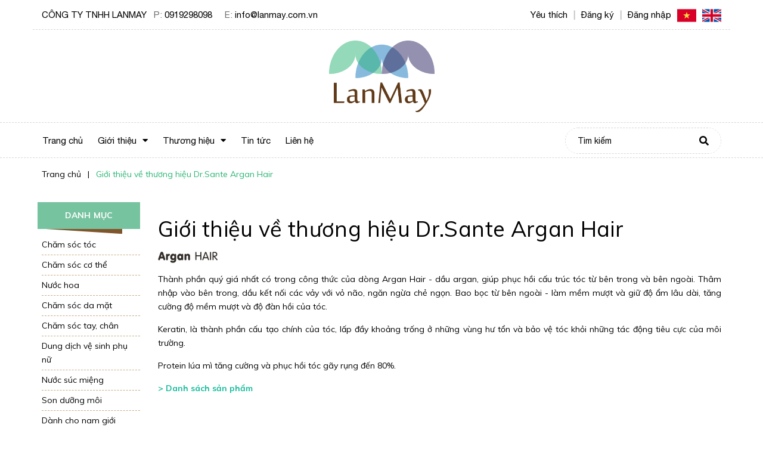

--- FILE ---
content_type: text/html; charset=utf-8
request_url: https://lanmay.com.vn/gioi-thieu-ve-thuong-hieu-dr-sante-argan-hair
body_size: 17689
content:
<!DOCTYPE html>
<html lang="vi">
	<head>
		<meta charset="UTF-8" />
		<meta name="viewport" content="width=device-width, initial-scale=1, maximum-scale=1">			
		<title>
			Giới thiệu về thương hiệu Dr.Sante Argan Hair
			
			
			 LanMay			
		</title>
		<!-- ================= Page description ================== -->
		
		<meta name="description" content="Thành phần quý giá nhất có trong công thức của dòng Argan Hair - dầu argan, giúp phục hồi cấu trúc tóc từ bên trong và bên ngoài. Thâm nhập vào bên trong, dầu kết nối các vảy với vỏ não, ngăn ngừa chẻ ngọn. Bao bọc từ bên ngoài - làm mềm mượt và giữ độ ẩm lâu dài, tăng cường độ mềm mượt và độ đàn hồi của tóc. Keratin,">
		
		<!-- ================= Meta ================== -->
		<meta name="keywords" content="Giới thiệu về thương hiệu Dr.Sante Argan Hair, LanMay, lanmay.com.vn"/>		
		<link rel="canonical" href="https://lanmay.com.vn/gioi-thieu-ve-thuong-hieu-dr-sante-argan-hair"/>
		<meta name='revisit-after' content='1 days' />

		
		<meta name="robots" content="noodp,index,follow" />
		
		<!-- ================= Favicon ================== -->
		
		<link rel="icon" href="//bizweb.dktcdn.net/100/395/782/themes/784073/assets/favicon.png?1749112536537" type="image/x-icon" />
		
		<!-- ================= Google Fonts ================== -->
		
		
		
		<link href="//fonts.googleapis.com/css?family=Muli:400,600,700" rel="stylesheet" type="text/css" media="all" />
		
		
		
		
		
		<link href="//fonts.googleapis.com/css?family=Quicksand:400,700" rel="stylesheet" type="text/css" media="all" />
		
		

		<!-- Facebook Open Graph meta tags -->
		

	<meta property="og:type" content="website">
	<meta property="og:title" content="Giới thiệu về thương hiệu Dr.Sante Argan Hair">
	<meta property="og:image" content="https://bizweb.dktcdn.net/100/395/782/themes/784073/assets/logo.png?1749112536537">
	<meta property="og:image:secure_url" content="https://bizweb.dktcdn.net/100/395/782/themes/784073/assets/logo.png?1749112536537">

<meta property="og:description" content="Thành phần quý giá nhất có trong công thức của dòng Argan Hair - dầu argan, giúp phục hồi cấu trúc tóc từ bên trong và bên ngoài. Thâm nhập vào bên trong, dầu kết nối các vảy với vỏ não, ngăn ngừa chẻ ngọn. Bao bọc từ bên ngoài - làm mềm mượt và giữ độ ẩm lâu dài, tăng cường độ mềm mượt và độ đàn hồi của tóc. Keratin,">
<meta property="og:url" content="https://lanmay.com.vn/gioi-thieu-ve-thuong-hieu-dr-sante-argan-hair">
<meta property="og:site_name" content="LanMay">		
		
<script type="application/ld+json">
        {
        "@context": "http://schema.org",
        "@type": "BreadcrumbList",
        "itemListElement": 
        [
            {
                "@type": "ListItem",
                "position": 1,
                "item": 
                {
                  "@id": "https://lanmay.com.vn",
                  "name": "Trang chủ"
                }
            },
      
        
      
      
      
      {
                "@type": "ListItem",
                "position": 2,
                "item": 
                {
                  "@id": "https://lanmay.com.vn/gioi-thieu-ve-thuong-hieu-dr-sante-argan-hair",
                  "name": "Giới thiệu về thương hiệu Dr.Sante Argan Hair"
                }
            }
      
      
    
        ]
        }
</script>

		<!-- Plugin CSS -->
		


		<script>
			var template = 'page';
		</script>
		<link rel="stylesheet" href="https://use.fontawesome.com/releases/v5.0.13/css/all.css" integrity="sha384-DNOHZ68U8hZfKXOrtjWvjxusGo9WQnrNx2sqG0tfsghAvtVlRW3tvkXWZh58N9jp" crossorigin="anonymous">
		<link href="https://fonts.googleapis.com/css?family=Muli:400,600,700&amp;subset=vietnamese" rel="stylesheet">
		<link href="https://fonts.googleapis.com/css?family=Quicksand:400,700&amp;subset=vietnamese" rel="stylesheet">
		<!-- Plugin CSS -->			
		<link href="//bizweb.dktcdn.net/100/395/782/themes/784073/assets/plugin.scss.css?1749112536537" rel="stylesheet" type="text/css" media="all" />
		<!-- Build Main CSS -->								
		<link href="//bizweb.dktcdn.net/100/395/782/themes/784073/assets/base.scss.css?1749112536537" rel="stylesheet" type="text/css" media="all" />		
		<link href="//bizweb.dktcdn.net/100/395/782/themes/784073/assets/style.scss.css?1749112536537" rel="stylesheet" type="text/css" media="all" />		
		<link href="//bizweb.dktcdn.net/100/395/782/themes/784073/assets/module.scss.css?1749112536537" rel="stylesheet" type="text/css" media="all" />
		<link href="//bizweb.dktcdn.net/100/395/782/themes/784073/assets/responsive.scss.css?1749112536537" rel="stylesheet" type="text/css" media="all" />

		<!-- Header JS -->	
		<script src="//bizweb.dktcdn.net/100/395/782/themes/784073/assets/jquery-2.2.3.min.js?1749112536537" type="text/javascript"></script>
		<!-- Bizweb javascript customer -->
		

		<!-- Bizweb conter for header -->
		<script>
	var Bizweb = Bizweb || {};
	Bizweb.store = 'congtytnhhlanmay.mysapo.net';
	Bizweb.id = 395782;
	Bizweb.theme = {"id":784073,"name":"Junior","role":"main"};
	Bizweb.template = 'page';
	if(!Bizweb.fbEventId)  Bizweb.fbEventId = 'xxxxxxxx-xxxx-4xxx-yxxx-xxxxxxxxxxxx'.replace(/[xy]/g, function (c) {
	var r = Math.random() * 16 | 0, v = c == 'x' ? r : (r & 0x3 | 0x8);
				return v.toString(16);
			});		
</script>
<script>
	(function () {
		function asyncLoad() {
			var urls = [];
			for (var i = 0; i < urls.length; i++) {
				var s = document.createElement('script');
				s.type = 'text/javascript';
				s.async = true;
				s.src = urls[i];
				var x = document.getElementsByTagName('script')[0];
				x.parentNode.insertBefore(s, x);
			}
		};
		window.attachEvent ? window.attachEvent('onload', asyncLoad) : window.addEventListener('load', asyncLoad, false);
	})();
</script>


<script>
	window.BizwebAnalytics = window.BizwebAnalytics || {};
	window.BizwebAnalytics.meta = window.BizwebAnalytics.meta || {};
	window.BizwebAnalytics.meta.currency = 'VND';
	window.BizwebAnalytics.tracking_url = '/s';

	var meta = {};
	
	
	for (var attr in meta) {
	window.BizwebAnalytics.meta[attr] = meta[attr];
	}
</script>

	
		<script src="/dist/js/stats.min.js?v=96f2ff2"></script>
	












		<link href="//bizweb.dktcdn.net/100/395/782/themes/784073/assets/iwish.css?1749112536537" rel="stylesheet" type="text/css" media="all" />
		<script>var ProductReviewsAppUtil=ProductReviewsAppUtil || {};</script>
	</head>
	<body>
		<div class="hidden-md hidden-lg opacity_menu"></div>
		<!-- Main content -->
		<!-- Menu mobile -->
<div id="mySidenav" class="sidenav menu_mobile hidden-md hidden-lg">
	<div class="top_menu_mobile">
		<span class="close_menu">
		</span>
	</div>
	<div class="content_memu_mb">
		<div class="link_list_mobile">
			<ul class="ct-mobile hidden">
				

			</ul>
			<ul class="ct-mobile">
				
				<li class="level0 level-top parent level_ico">
					<a href="/">Trang chủ</a>
					
				</li>
				
				<li class="level0 level-top parent level_ico">
					<a href="/gioi-thieu">Giới thiệu</a>
					
					<i class="ti-plus hide_close"></i>
					<ul class="level0 sub-menu" style="display:none;">
						
						<li class="level1">
							<a href="/gioi-thieu"><span>Về chúng tôi</span></a>
							
						</li>
						
						<li class="level1">
							<a href="/he-sinh-thai-lanmay-group"><span>Hệ sinh thái LANMAY Group</span></a>
							
						</li>
						
						<li class="level1">
							<a href="/chinh-sach-hop-tac"><span>Chính sách hợp tác</span></a>
							
						</li>
						
					</ul>
					
				</li>
				
				<li class="level0 level-top parent level_ico">
					<a href="/collections/all">Thương hiệu</a>
					
					<i class="ti-plus hide_close"></i>
					<ul class="level0 sub-menu" style="display:none;">
						
						<li class="level1">
							<a href="/tap-doan-duoc-my-pham-elfa"><span>ELFA</span></a>
							
							<i class="ti-plus hide_close"></i>
							<ul class="level1 sub-menu" style="display:none;">
								
								<li class="level2">
									<a href="/gioi-thieu-ve-thuong-hieu-ag-plus"><span><span class="notranslate">Ag Plus</span></span></a>
								</li>
								
								<li class="level2">
									<a href="/gioi-thieu-ve-thuong-hieu-aloe-epil"><span><span class="notranslate">Aloe Epil</span></span></a>
								</li>
								
								<li class="level2">
									<a href="/gioi-thieu-ve-thuong-hieu-bio-formula"><span><span class="notranslate">Bio Formula</span></span></a>
								</li>
								
								<li class="level2">
									<a href="/gioi-thieu-ve-thuong-hieu-bio-nanny"><span><span class="notranslate">Bio Nanny</span></span></a>
								</li>
								
								<li class="level2">
									<a href="/gioi-thieu-ve-thuong-hieu-bio-naturell"><span><span class="notranslate">Bio Naturell</span></span></a>
								</li>
								
								<li class="level2">
									<a href="/"><span><span class="notranslate">Chistyunya</span></span></a>
								</li>
								
								<li class="level2">
									<a href="/gioi-thieu-ve-thuong-hieu-cool-men"><span><span class="notranslate">Cool Men</span></span></a>
								</li>
								
								<li class="level2">
									<a href="/gioi-thieu-ve-thuong-hieu-domashnij-doctor"><span><span class="notranslate">Domashnij Doctor</span></span></a>
								</li>
								
								<li class="level2">
									<a href="/gioi-thieu-ve-thuong-hieu-dr-sante-aqua-thermal"><span><span class="notranslate">Dr.Sante Aqua Thermal</span></span></a>
								</li>
								
								<li class="level2">
									<a href="/gioi-thieu-ve-thuong-hieu-dr-sante-argan-hair"><span><span class="notranslate">Dr.Sante Argan Hair</span></span></a>
								</li>
								
								<li class="level2">
									<a href="/gioi-thieu-ve-thuong-hieu-dr-sante-baby"><span><span class="notranslate">Dr.Sante Baby</span></span></a>
								</li>
								
								<li class="level2">
									<a href="/gioi-thieu-ve-thuong-hieu-dr-sante-body-correct"><span><span class="notranslate">Dr.Sante Body Correct</span></span></a>
								</li>
								
								<li class="level2">
									<a href="/gioi-thieu-ve-thuong-hieu-dr-sante-burdock-serrie"><span><span class="notranslate">Dr.Sante Burdock Serrie</span></span></a>
								</li>
								
								<li class="level2">
									<a href="/gioi-thieu-ve-thuong-hieu-dr-sante-cremme"><span><span class="notranslate">Dr.Sante Cremme</span></span></a>
								</li>
								
								<li class="level2">
									<a href="/gioi-thieu-ve-thuong-hieu-dr-sante-cucumber-balance-control"><span><span class="notranslate">Dr.Sante Cucumber Balance Control</span></span></a>
								</li>
								
								<li class="level2">
									<a href="/gioi-thieu-ve-thuong-hieu-dr-sante-detox-hair"><span><span class="notranslate">Dr.Sante Detox Hair</span></span></a>
								</li>
								
								<li class="level2">
									<a href="/gioi-thieu-ve-thuong-hieu-dr-sante-femme-intime"><span><span class="notranslate">Dr.Sante Femme Intime</span></span></a>
								</li>
								
								<li class="level2">
									<a href="/gioi-thieu-ve-thuong-hieu-dr-sante-gentle-silk"><span><span class="notranslate">Dr.Sante Gentle Silk</span></span></a>
								</li>
								
								<li class="level2">
									<a href="/gioi-thieu-ve-san-pham-dr-sante-hand-cream"><span><span class="notranslate">Dr.Sante Hand Cream</span></span></a>
								</li>
								
								<li class="level2">
									<a href="/gioi-thieu-ve-san-pham-dr-sante-keratin-hair"><span><span class="notranslate">Dr.Sante Keratin Hair</span></span></a>
								</li>
								
								<li class="level2">
									<a href="/gioi-thieu-ve-thuong-hieu-dr-sante-liquid-silk"><span><span class="notranslate">Dr.Sante Liquid Silk</span></span></a>
								</li>
								
								<li class="level2">
									<a href="/gioi-thieu-ve-thuong-hieu-dr-sante-macadamia-hair"><span><span class="notranslate">Dr.Sante Macadamia Hair</span></span></a>
								</li>
								
								<li class="level2">
									<a href="/gioi-thieu-ve-thuong-hieu-dr-sante-pure-code"><span><span class="notranslate">Dr.Sante Pure Code</span></span></a>
								</li>
								
								<li class="level2">
									<a href="/gioi-thieu-ve-thuong-hieu-dr-sante-simply-clean"><span><span class="notranslate">Dr.Sante Simply Clean</span></span></a>
								</li>
								
								<li class="level2">
									<a href="/gioi-thieu-ve-thuong-hieu-dr-sante-vitamin-c"><span><span class="notranslate">Dr.Sante Vitamin C</span></span></a>
								</li>
								
								<li class="level2">
									<a href="/gioi-thieu-ve-thuong-hieu-elfa-pharm-7in1"><span><span class="notranslate">Elfa Pharm 7in1</span></span></a>
								</li>
								
								<li class="level2">
									<a href="/gioi-thieu-ve-thuong-hieu-elfa-pharm-acnacid"><span><span class="notranslate">Elfa Pharm Acnacid</span></span></a>
								</li>
								
								<li class="level2">
									<a href="/gioi-thieu-ve-thuong-hieu-elfa-pharm-detox-med"><span><span class="notranslate">Elfa Pharm Detox Med</span></span></a>
								</li>
								
								<li class="level2">
									<a href="/gioi-thieu-ve-thuong-hieu-elfa-pharm-intimo-med"><span><span class="notranslate">Elfa Pharm Intimo+Med</span></span></a>
								</li>
								
								<li class="level2">
									<a href="/gioi-thieu-ve-thuong-hieu-elfa-pharm-lico-med"><span><span class="notranslate">Elfa Pharm Lico+Med</span></span></a>
								</li>
								
								<li class="level2">
									<a href="/gioi-thieu-ve-thuong-hieu-elfa-pharm-panthenol"><span><span class="notranslate">Elfa Pharm Panthenol</span></span></a>
								</li>
								
								<li class="level2">
									<a href="/gioi-thieu-ve-thuong-hieu-fresh-juice"><span><span class="notranslate">Fresh Juice</span></span></a>
								</li>
								
								<li class="level2">
									<a href="/gioi-thieu-ve-thuong-hieu-grun-tab"><span><span class="notranslate">Grun Tab</span></span></a>
								</li>
								
								<li class="level2">
									<a href="/gioi-thieu-ve-thuong-hieu-lady-caramel"><span><span class="notranslate">Lady Caramel</span></span></a>
								</li>
								
								<li class="level2">
									<a href="/gioi-thieu-ve-thuong-hieu-o-herbal"><span><span class="notranslate">Oherbal</span></span></a>
								</li>
								
								<li class="level2">
									<a href="/gioi-thieu-ve-thuong-hieu-pink-elephant"><span><span class="notranslate">Pink Elephant</span></span></a>
								</li>
								
								<li class="level2">
									<a href="/gioi-thieu-ve-thuong-hieu-salon-professional"><span><span class="notranslate">Salon Professional</span></span></a>
								</li>
								
								<li class="level2">
									<a href="/gioi-thieu-ve-thuong-hieu-salon-spa"><span><span class="notranslate">Salon Spa</span></span></a>
								</li>
								
								<li class="level2">
									<a href="/gioi-thieu-ve-thuong-hieu-zelenaya-apteka"><span><span class="notranslate">Zelenaya Apteka</span></span></a>
								</li>
								
								<li class="level2">
									<a href="/gioi-thieu-ve-thuong-hieu-zelenaya-apteka"><span><span class="notranslate">Green Pharmacy</span></span></a>
								</li>
								
							</ul>
							
						</li>
						
						<li class="level1">
							<a href="/tap-doan-greencos-natural-organic"><span>GREENCOS</span></a>
							
							<i class="ti-plus hide_close"></i>
							<ul class="level1 sub-menu" style="display:none;">
								
								<li class="level2">
									<a href="/gioi-thieu-ve-thuong-hieu-cafe-mimi"><span>Cafemimi</span></a>
								</li>
								
								<li class="level2">
									<a href="/gioi-thieu-ve-thuong-hieu-ecolatier"><span>Ecolatier</span></a>
								</li>
								
							</ul>
							
						</li>
						
						<li class="level1">
							<a href="/tap-doan-nuvari"><span>NUVARIA</span></a>
							
							<i class="ti-plus hide_close"></i>
							<ul class="level1 sub-menu" style="display:none;">
								
								<li class="level2">
									<a href="/gioi-thieu-ve-thuong-hieu-dicora-urban-fit"><span><span class="notranslate">Dicora Urban Fit</span></span></a>
								</li>
								
							</ul>
							
						</li>
						
						<li class="level1">
							<a href="/tap-doan-agrado-cosmetic"><span>AGRADO COSMETIC</span></a>
							
						</li>
						
						<li class="level1">
							<a href="/trung-tam-nghien-cuu-phat-trien-va-san-xuat-duoc-my-pham-aliance-kras"><span><span class="notranslate">ALLIANCE<span></span></a>
							
						</li>
						
						<li class="level1">
							<a href="/cong-ty-co-phan-duoc-vat-tu-y-te-hai-duong"><span>HD PHARMA</span></a>
							
							<i class="ti-plus hide_close"></i>
							<ul class="level1 sub-menu" style="display:none;">
								
								<li class="level2">
									<a href="/gioi-thieu-ve-thuong-hieu-biotopcare-green"><span><span class="notranslate">Biotopcare Green</span></span></a>
								</li>
								
								<li class="level2">
									<a href="/gioi-thieu-ve-thuong-hieu-biotopcare-formula"><span><span class="notranslate">Biotopcare Formula</span></span></a>
								</li>
								
							</ul>
							
						</li>
						
						<li class="level1">
							<a href="/kayan"><span>DISTINA</span></a>
							
							<i class="ti-plus hide_close"></i>
							<ul class="level1 sub-menu" style="display:none;">
								
								<li class="level2">
									<a href="/gioi-thieu-ve-thuong-hieu-botanic-leaf"><span><span class="notranslate">Botanic Leaf</span></span></a>
								</li>
								
								<li class="level2">
									<a href="/gioi-thieu-ve-thuong-hieu-kayan"><span><span class="notranslate">Kayan</span></span></a>
								</li>
								
							</ul>
							
						</li>
						
					</ul>
					
				</li>
				
				<li class="level0 level-top parent level_ico">
					<a href="/tin-tuc">Tin tức</a>
					
				</li>
				
				<li class="level0 level-top parent level_ico">
					<a href="/lien-he">Liên hệ</a>
					
				</li>
				
			</ul>
			<ul class="ct-mobile login_mobile">
					
					<li class="level0 level-top parent level_ico"><a href="/account/login"  title="Đăng nhập"><i class="fas fa-user"></i>Đăng nhập</a></li>
					<li class="level0 level-top parent level_ico"><a href="/account/register" title="Đăng ký"><i class="fas fa-user-plus"></i>Đăng ký</a></li>
					
					
					<li class="level0 level-top parent level_ico"><a class="iWishView" href="javascript:;" data-customer-id="0" title="Danh sách yêu thích"><i class="fas fa-heart"></i>Danh sách yêu thích</a></li>
					
				</ul>
		</div>
	</div>
</div>
<!-- End -->
<header class="header">
	<div class="gg-translate">
	<div id="google_translate_element2">

	</div> 
	<script type="text/javascript">
		function googleTranslateElementInit2() {
			new google.translate.TranslateElement({
				/*pageLanguage: 'vi',*/
				autoDisplay: false
			}, 'google_translate_element2');
		}
	</script>
	<script type="text/javascript" src="https://translate.google.com/translate_a/element.js?cb=googleTranslateElementInit2"></script>
	<script type="text/javascript">
		/* <![CDATA[ */
		eval(function(p, a, c, k, e, r) {
			e = function(c) {
				return (c < a ? '' : e(parseInt(c / a))) + ((c = c % a) > 35 ? String.fromCharCode(c + 29) : c.toString(36))
			};
			if (!''.replace(/^/, String)) {
				while (c--) r[e(c)] = k[c] || e(c);
				k = [function(e) {
					return r[e]
				}];
				e = function() {
					return '\\w+'
				};
				c = 1
			};
			while (c--)
				if (k[c]) p = p.replace(new RegExp('\\b' + e(c) + '\\b', 'g'), k[c]);
			return p
		}('6 7(a,b){n{4(2.9){3 c=2.9("o");c.p(b,f,f);a.q(c)}g{3 c=2.r();a.s(\'t\'+b,c)}}u(e){}}6 h(a){4(a.8)a=a.8;4(a==\'\')v;3 b=a.w(\'|\')[1];3 c;3 d=2.x(\'y\');z(3 i=0;i<d.5;i++)4(d[i].A==\'B-C-D\')c=d[i];4(2.j(\'k\')==E||2.j(\'k\').l.5==0||c.5==0||c.l.5==0){F(6(){h(a)},G)}g{c.8=b;7(c,\'m\');7(c,\'m\')}}', 43, 43, '||document|var|if|length|function|GTranslateFireEvent|value|createEvent||||||true|else|doGTranslate||getElementById|google_translate_element2|innerHTML|change|try|HTMLEvents|initEvent|dispatchEvent|createEventObject|fireEvent|on|catch|return|split|getElementsByTagName|select|for|className|goog|te|combo|null|setTimeout|500'.split('|'), 0, {}))
		/* ]]> */
	</script>
</div>


<style>
	.gg-translate {display:none}
	#goog-gt-tt {
		display: none !important;
	}.goog-te-banner-frame {
		display: none !important;
	}.goog-te-menu-value:hover {
		text-decoration: none !important;
	}body {
		top: 0 !important;
	}#google_translate_element2 {
		display: none!important;
	}
</style>

<div class="container">
	<div class="row">
		<div class="topbar">
			<div class="col-lg-7 col-md-7 col-sm-5">
				<div class="topbar_left">
					<ul>
						<li>
							<span class="welcome_text">CÔNG TY TNHH LANMAY</span>
						</li>
						<li class="hidden-xs hidden-sm">
							
							<span class="text_1">P:</span> <a class="hai01" href="tel:0919298098">0919298098</a>
							
						</li>
						<li class="hidden-xs hidden-sm">
							
							<span class="text_1">E:</span> <a class="hai01" href="tel:info@lanmay.com.vn">info@lanmay.com.vn</a>
							
						</li>
					</ul>
				</div>    
			</div>
			<div class="col-lg-5 col-md-5 col-sm-7 d-list col-xs-12 a-right topbar_right">
				<div class="list-inline f-right">
					<ul class="ul-account">
						
						<li class="hidden-xs">
							<a class="iWishView" href="javascript:;" title="Danh sách yêu thích" data-customer-id="0">
								Yêu thích
							</a>
						</li>
						
						<li class="line_ hidden-xs">|</li>
												
						<li class="hidden-xs">
							<a href="/account/register" title="Đăng ký" class="account_a a_db">
								<span>Đăng ký</span>
							</a>
						</li>
						<li class="line_ hidden-xs">|</li>
						<li class="hidden-xs">
							<a href="/account/login" title="Đăng nhập" class="account_a a_db">
								<span>Đăng nhập</span>
							</a>
						</li>
						
						
						<li class="vn">
							<a href="#" onclick="doGTranslate('vi|vi');return false;" title="Vietnamese" class="gflag nturl" style="background-position:-200px -400px;">
								<img src="//bizweb.dktcdn.net/100/395/782/themes/784073/assets/vietnam.png?1749112536537" alt="Vietnamese">
							</a>
						</li>
						
						<li class="en">
							<!-- GTranslate: https://gtranslate.io/ -->
							<a href="#" onclick="doGTranslate('vi|en');return false;" title="English" class="gflag nturl" style="background-position:-0px -0px;">
								<img src="//bizweb.dktcdn.net/100/395/782/themes/784073/assets/united-kingdom.png?1749112536537" alt="English">
							</a>
						</li>
						
					</ul>
				</div>

			</div>
		</div>
	</div>
</div>
	<div class="mid-header wid_100">
		<div class="container">
			<div class="row">
				<div class="content_header">
					<div class="header-main">

						<div class="col-lg-12 col-md-12">
							<div class="logo flex_155">
								
								<a href="/" class="logo-wrapper ">					
									<img src="//bizweb.dktcdn.net/100/395/782/themes/784073/assets/logo.png?1749112536537" alt="logo ">					
								</a>
								
							</div>
						</div>
						
					</div>

				</div>
			</div>
		</div>
	</div>
	<div class="menu_search_mobi hidden-md hidden-lg">
		<div class="menu-bar-h nav-mobile-button hidden-md hidden-lg">
			<i class="fas fa-bars"></i> Danh mục
		</div>
		<div class="search_mobile showsearchfromtop hidden-md hidden-lg">
			<div class="search_button_mobile">
				<button class="btn icon-fallback-text">
					<span class="fas fa-search" ></span> 
				</button>
			</div>
		</div>
		<div class="searchboxlager hidden-lg">
			<div class="searchfromtop">
				<form action="/search" method="get" autocomplete="off">
					<input type="text" class="form-control" maxlength="70" name="query" id="search" placeholder="Nhập từ khóa tìm kiếm và ấn enter ...">                           
				</form>
			</div>
		</div>
	</div>
	<div class="wrap_main hidden-xs hidden-sm">
	<div class="container">
		<div class="row">
			<div class="col-lg-9 col-md-9 col-sm-12 col-xs-12">
				<div class="bg-header-nav hidden-xs hidden-sm">
					<div>
						<div class= "row row-noGutter-2">
							<nav class="header-nav">

								

								<ul class="item_big">
									
									

									
									
									
									

													
									<li class="nav-item ">				
										<a class="a-img" href="/">
											<span>Trang chủ</span>
											<span class="label_">
												
												<i class="label "></i>
												
											</span>
										</a>
									</li>
									
									
									

									
									
									
									

									

									<li class="nav-item ">
										<a class="a-img" href="/gioi-thieu">
											<span>Giới thiệu</span><i class="fa fa-caret-down"></i>
											<span class="label_">
												
												<i class="label "></i>
												
											</span>
										</a>
													


										<ul class="item_small hidden-sm hidden-xs">
											
											<li>
												<a href="/gioi-thieu" title="">Về chúng tôi </a>
												
											</li>
											
											<li>
												<a href="/he-sinh-thai-lanmay-group" title="">Hệ sinh thái LANMAY Group </a>
												
											</li>
											
											<li>
												<a href="/chinh-sach-hop-tac" title="">Chính sách hợp tác </a>
												
											</li>
											
										</ul>
										
									</li>

									
									
									

									
									
									
									

									

									<li class="nav-item ">
										<a class="a-img" href="/collections/all">
											<span>Thương hiệu</span><i class="fa fa-caret-down"></i>
											<span class="label_">
												
											</span>
										</a>
										
										
										<div class="mega-content">
	<ul class="level0">
		
		
		<li class="level1 parent item fix-navs">
			<a class="hmega" href="/tap-doan-duoc-my-pham-elfa" title='ELFA'>ELFA <i class="fa fa-angle-down hidden-lg hidden-md" data-toggle="dropdown"></i></a>
			<ul class="level1">
				
				<li class="level2">
					<a href="/gioi-thieu-ve-thuong-hieu-ag-plus" title='<span class="notranslate">Ag Plus</span>'><span class="notranslate">Ag Plus</span></a>
				</li>
				
				<li class="level2">
					<a href="/gioi-thieu-ve-thuong-hieu-aloe-epil" title='<span class="notranslate">Aloe Epil</span>'><span class="notranslate">Aloe Epil</span></a>
				</li>
				
				<li class="level2">
					<a href="/gioi-thieu-ve-thuong-hieu-bio-formula" title='<span class="notranslate">Bio Formula</span>'><span class="notranslate">Bio Formula</span></a>
				</li>
				
				<li class="level2">
					<a href="/gioi-thieu-ve-thuong-hieu-bio-nanny" title='<span class="notranslate">Bio Nanny</span>'><span class="notranslate">Bio Nanny</span></a>
				</li>
				
				<li class="level2">
					<a href="/gioi-thieu-ve-thuong-hieu-bio-naturell" title='<span class="notranslate">Bio Naturell</span>'><span class="notranslate">Bio Naturell</span></a>
				</li>
				
				<li class="level2">
					<a href="/" title='<span class="notranslate">Chistyunya</span>'><span class="notranslate">Chistyunya</span></a>
				</li>
				
				<li class="level2">
					<a href="/gioi-thieu-ve-thuong-hieu-cool-men" title='<span class="notranslate">Cool Men</span>'><span class="notranslate">Cool Men</span></a>
				</li>
				
				<li class="level2">
					<a href="/gioi-thieu-ve-thuong-hieu-domashnij-doctor" title='<span class="notranslate">Domashnij Doctor</span>'><span class="notranslate">Domashnij Doctor</span></a>
				</li>
				
				<li class="level2">
					<a href="/gioi-thieu-ve-thuong-hieu-dr-sante-aqua-thermal" title='<span class="notranslate">Dr.Sante Aqua Thermal</span>'><span class="notranslate">Dr.Sante Aqua Thermal</span></a>
				</li>
				
				<li class="level2">
					<a href="/gioi-thieu-ve-thuong-hieu-dr-sante-argan-hair" title='<span class="notranslate">Dr.Sante Argan Hair</span>'><span class="notranslate">Dr.Sante Argan Hair</span></a>
				</li>
				
				<li class="level2">
					<a href="/gioi-thieu-ve-thuong-hieu-dr-sante-baby" title='<span class="notranslate">Dr.Sante Baby</span>'><span class="notranslate">Dr.Sante Baby</span></a>
				</li>
				
				<li class="level2">
					<a href="/gioi-thieu-ve-thuong-hieu-dr-sante-body-correct" title='<span class="notranslate">Dr.Sante Body Correct</span>'><span class="notranslate">Dr.Sante Body Correct</span></a>
				</li>
				
				<li class="level2">
					<a href="/gioi-thieu-ve-thuong-hieu-dr-sante-burdock-serrie" title='<span class="notranslate">Dr.Sante Burdock Serrie</span>'><span class="notranslate">Dr.Sante Burdock Serrie</span></a>
				</li>
				
				<li class="level2">
					<a href="/gioi-thieu-ve-thuong-hieu-dr-sante-cremme" title='<span class="notranslate">Dr.Sante Cremme</span>'><span class="notranslate">Dr.Sante Cremme</span></a>
				</li>
				
				<li class="level2">
					<a href="/gioi-thieu-ve-thuong-hieu-dr-sante-cucumber-balance-control" title='<span class="notranslate">Dr.Sante Cucumber Balance Control</span>'><span class="notranslate">Dr.Sante Cucumber Balance Control</span></a>
				</li>
				
				<li class="level2">
					<a href="/gioi-thieu-ve-thuong-hieu-dr-sante-detox-hair" title='<span class="notranslate">Dr.Sante Detox Hair</span>'><span class="notranslate">Dr.Sante Detox Hair</span></a>
				</li>
				
				<li class="level2">
					<a href="/gioi-thieu-ve-thuong-hieu-dr-sante-femme-intime" title='<span class="notranslate">Dr.Sante Femme Intime</span>'><span class="notranslate">Dr.Sante Femme Intime</span></a>
				</li>
				
				<li class="level2">
					<a href="/gioi-thieu-ve-thuong-hieu-dr-sante-gentle-silk" title='<span class="notranslate">Dr.Sante Gentle Silk</span>'><span class="notranslate">Dr.Sante Gentle Silk</span></a>
				</li>
				
				<li class="level2">
					<a href="/gioi-thieu-ve-san-pham-dr-sante-hand-cream" title='<span class="notranslate">Dr.Sante Hand Cream</span>'><span class="notranslate">Dr.Sante Hand Cream</span></a>
				</li>
				
				<li class="level2">
					<a href="/gioi-thieu-ve-san-pham-dr-sante-keratin-hair" title='<span class="notranslate">Dr.Sante Keratin Hair</span>'><span class="notranslate">Dr.Sante Keratin Hair</span></a>
				</li>
				
				<li class="level2">
					<a href="/gioi-thieu-ve-thuong-hieu-dr-sante-liquid-silk" title='<span class="notranslate">Dr.Sante Liquid Silk</span>'><span class="notranslate">Dr.Sante Liquid Silk</span></a>
				</li>
				
				<li class="level2">
					<a href="/gioi-thieu-ve-thuong-hieu-dr-sante-macadamia-hair" title='<span class="notranslate">Dr.Sante Macadamia Hair</span>'><span class="notranslate">Dr.Sante Macadamia Hair</span></a>
				</li>
				
				<li class="level2">
					<a href="/gioi-thieu-ve-thuong-hieu-dr-sante-pure-code" title='<span class="notranslate">Dr.Sante Pure Code</span>'><span class="notranslate">Dr.Sante Pure Code</span></a>
				</li>
				
				<li class="level2">
					<a href="/gioi-thieu-ve-thuong-hieu-dr-sante-simply-clean" title='<span class="notranslate">Dr.Sante Simply Clean</span>'><span class="notranslate">Dr.Sante Simply Clean</span></a>
				</li>
				
				<li class="level2">
					<a href="/gioi-thieu-ve-thuong-hieu-dr-sante-vitamin-c" title='<span class="notranslate">Dr.Sante Vitamin C</span>'><span class="notranslate">Dr.Sante Vitamin C</span></a>
				</li>
				
				<li class="level2">
					<a href="/gioi-thieu-ve-thuong-hieu-elfa-pharm-7in1" title='<span class="notranslate">Elfa Pharm 7in1</span>'><span class="notranslate">Elfa Pharm 7in1</span></a>
				</li>
				
				<li class="level2">
					<a href="/gioi-thieu-ve-thuong-hieu-elfa-pharm-acnacid" title='<span class="notranslate">Elfa Pharm Acnacid</span>'><span class="notranslate">Elfa Pharm Acnacid</span></a>
				</li>
				
				<li class="level2">
					<a href="/gioi-thieu-ve-thuong-hieu-elfa-pharm-detox-med" title='<span class="notranslate">Elfa Pharm Detox Med</span>'><span class="notranslate">Elfa Pharm Detox Med</span></a>
				</li>
				
				<li class="level2">
					<a href="/gioi-thieu-ve-thuong-hieu-elfa-pharm-intimo-med" title='<span class="notranslate">Elfa Pharm Intimo+Med</span>'><span class="notranslate">Elfa Pharm Intimo+Med</span></a>
				</li>
				
				<li class="level2">
					<a href="/gioi-thieu-ve-thuong-hieu-elfa-pharm-lico-med" title='<span class="notranslate">Elfa Pharm Lico+Med</span>'><span class="notranslate">Elfa Pharm Lico+Med</span></a>
				</li>
				
				<li class="level2">
					<a href="/gioi-thieu-ve-thuong-hieu-elfa-pharm-panthenol" title='<span class="notranslate">Elfa Pharm Panthenol</span>'><span class="notranslate">Elfa Pharm Panthenol</span></a>
				</li>
				
				<li class="level2">
					<a href="/gioi-thieu-ve-thuong-hieu-fresh-juice" title='<span class="notranslate">Fresh Juice</span>'><span class="notranslate">Fresh Juice</span></a>
				</li>
				
				<li class="level2">
					<a href="/gioi-thieu-ve-thuong-hieu-grun-tab" title='<span class="notranslate">Grun Tab</span>'><span class="notranslate">Grun Tab</span></a>
				</li>
				
				<li class="level2">
					<a href="/gioi-thieu-ve-thuong-hieu-lady-caramel" title='<span class="notranslate">Lady Caramel</span>'><span class="notranslate">Lady Caramel</span></a>
				</li>
				
				<li class="level2">
					<a href="/gioi-thieu-ve-thuong-hieu-o-herbal" title='<span class="notranslate">Oherbal</span>'><span class="notranslate">Oherbal</span></a>
				</li>
				
				<li class="level2">
					<a href="/gioi-thieu-ve-thuong-hieu-pink-elephant" title='<span class="notranslate">Pink Elephant</span>'><span class="notranslate">Pink Elephant</span></a>
				</li>
				
				<li class="level2">
					<a href="/gioi-thieu-ve-thuong-hieu-salon-professional" title='<span class="notranslate">Salon Professional</span>'><span class="notranslate">Salon Professional</span></a>
				</li>
				
				<li class="level2">
					<a href="/gioi-thieu-ve-thuong-hieu-salon-spa" title='<span class="notranslate">Salon Spa</span>'><span class="notranslate">Salon Spa</span></a>
				</li>
				
				<li class="level2">
					<a href="/gioi-thieu-ve-thuong-hieu-zelenaya-apteka" title='<span class="notranslate">Zelenaya Apteka</span>'><span class="notranslate">Zelenaya Apteka</span></a>
				</li>
				
				<li class="level2">
					<a href="/gioi-thieu-ve-thuong-hieu-zelenaya-apteka" title='<span class="notranslate">Green Pharmacy</span>'><span class="notranslate">Green Pharmacy</span></a>
				</li>
				
			</ul>
		</li>
		
		
		
		<li class="level1 parent item fix-navs">
			<a class="hmega" href="/tap-doan-greencos-natural-organic" title='GREENCOS'>GREENCOS <i class="fa fa-angle-down hidden-lg hidden-md" data-toggle="dropdown"></i></a>
			<ul class="level1">
				
				<li class="level2">
					<a href="/gioi-thieu-ve-thuong-hieu-cafe-mimi" title='Cafemimi'>Cafemimi</a>
				</li>
				
				<li class="level2">
					<a href="/gioi-thieu-ve-thuong-hieu-ecolatier" title='Ecolatier'>Ecolatier</a>
				</li>
				
			</ul>
		</li>
		
		
		
		<li class="level1 parent item fix-navs">
			<a class="hmega" href="/tap-doan-nuvari" title='NUVARIA'>NUVARIA <i class="fa fa-angle-down hidden-lg hidden-md" data-toggle="dropdown"></i></a>
			<ul class="level1">
				
				<li class="level2">
					<a href="/gioi-thieu-ve-thuong-hieu-dicora-urban-fit" title='<span class="notranslate">Dicora Urban Fit</span>'><span class="notranslate">Dicora Urban Fit</span></a>
				</li>
				
			</ul>
		</li>
		
		
		
		<li class="level1 item">
			<a class="hmega" href="/tap-doan-agrado-cosmetic" title='AGRADO COSMETIC'>AGRADO COSMETIC</a>
		</li>
		
		
		
		<li class="level1 item">
			<a class="hmega" href="/trung-tam-nghien-cuu-phat-trien-va-san-xuat-duoc-my-pham-aliance-kras" title='<span class="notranslate">ALLIANCE<span>'><span class="notranslate">ALLIANCE<span></a>
		</li>
		
		
		
		<li class="level1 parent item fix-navs">
			<a class="hmega" href="/cong-ty-co-phan-duoc-vat-tu-y-te-hai-duong" title='HD PHARMA'>HD PHARMA <i class="fa fa-angle-down hidden-lg hidden-md" data-toggle="dropdown"></i></a>
			<ul class="level1">
				
				<li class="level2">
					<a href="/gioi-thieu-ve-thuong-hieu-biotopcare-green" title='<span class="notranslate">Biotopcare Green</span>'><span class="notranslate">Biotopcare Green</span></a>
				</li>
				
				<li class="level2">
					<a href="/gioi-thieu-ve-thuong-hieu-biotopcare-formula" title='<span class="notranslate">Biotopcare Formula</span>'><span class="notranslate">Biotopcare Formula</span></a>
				</li>
				
			</ul>
		</li>
		
		
		
		<li class="level1 parent item fix-navs">
			<a class="hmega" href="/kayan" title='DISTINA'>DISTINA <i class="fa fa-angle-down hidden-lg hidden-md" data-toggle="dropdown"></i></a>
			<ul class="level1">
				
				<li class="level2">
					<a href="/gioi-thieu-ve-thuong-hieu-botanic-leaf" title='<span class="notranslate">Botanic Leaf</span>'><span class="notranslate">Botanic Leaf</span></a>
				</li>
				
				<li class="level2">
					<a href="/gioi-thieu-ve-thuong-hieu-kayan" title='<span class="notranslate">Kayan</span>'><span class="notranslate">Kayan</span></a>
				</li>
				
			</ul>
		</li>
		
		
	</ul>
</div>
										
									</li>

									
									
									

									
									
									
									

													
									<li class="nav-item ">				
										<a class="a-img" href="/tin-tuc">
											<span>Tin tức</span>
											<span class="label_">
												
											</span>
										</a>
									</li>
									
									
									

									
									
									
									

													
									<li class="nav-item ">				
										<a class="a-img" href="/lien-he">
											<span>Liên hệ</span>
											<span class="label_">
												
												<i class="label "></i>
												
											</span>
										</a>
									</li>
									
									
								</ul>
							</nav>
						</div>
					</div>
				</div>
			</div>
			<div class="col-lg-3 col-md-3 col-sm-12 col-xs-12">
				
<div class="header_search header_searchs hidden-sm hidden-xs">
	
	<form action="/search" method="get" class="input-group search-bar" role="search">
		<input type="hidden" name="type" value="product">
		<input type="search" name="query" value="" placeholder="Tìm kiếm" class="input-group-field st-default-search-input search-text">
		<span class="input-group-btn">
			<button class="btn icon-fallback-text">
				<span class="fas fa-search" ></span> 
			</button>
		</span>
	</form>
</div>
			</div>
		</div>
	</div>
</div>
</header>
<div id="menu-overlay" class=""></div>

		<div class="breadcrumb_nobackground margin-bottom-40">
	<section class="bread-crumb">
	<span class="crumb-border"></span>
	<div class="container">
		<div class="row">
			<div class="col-xs-12 a-left">
				<ul class="breadcrumb">					
					<li class="home">
						<a  href="/" ><span >Trang chủ</span></a>						
						<span class="mr_lr">&nbsp;|&nbsp;</span>
					</li>
					
					<li><strong ><span>Giới thiệu về thương hiệu Dr.Sante Argan Hair</span></strong></li>
					
				</ul>
			</div>
		</div>
	</div>
</section>    
</div>
<section class="page margin-bottom-25">
	<div class="container">
		<div class="row">
			<div class="col-xs-12 col-sm-12 col-md-10 col-lg-10 col-md-push-2 col-md-push-2">
				<div class="page-title category-title">
					<h1 class="title-head"><a href="#">Giới thiệu về thương hiệu Dr.Sante Argan Hair</a></h1>
				</div>
				<div class="content-page rte">
					<p style="text-align: justify;"><img data-thumb="small" original-height="28" original-width="151" src="//bizweb.dktcdn.net/thumb/small/100/395/782/files/arganhair-01.png?v=1630657751479" /></p>
<p style="text-align: justify;">Thành phần quý giá nhất có trong công thức của dòng Argan Hair - dầu argan, giúp phục hồi cấu trúc tóc từ bên trong và bên ngoài.&nbsp;Thâm nhập vào bên trong, dầu kết nối các vảy với vỏ não, ngăn ngừa chẻ ngọn.&nbsp;Bao bọc từ bên ngoài - làm mềm mượt và giữ độ ẩm lâu dài, tăng cường độ mềm mượt và độ đàn hồi của tóc.</p>
<p style="text-align: justify;">Keratin, là thành phần cấu tạo chính của tóc, lấp đầy khoảng trống ở những vùng hư tổn và bảo vệ tóc khỏi những tác động tiêu cực của môi trường.</p>
<p style="text-align: justify;">Protein lúa mì tăng cường và phục hồi tóc gãy rụng đến 80%.</p>
<p style="text-align: justify;"><a href="https://lanmay.com.vn/dr-sante-argan-hair"><span style="color:#1abc9c;"><strong>&gt; Danh sách sản phẩm</strong></span></a></p>
				</div>
			</div>
			
			
			<div class="col-xs-12 col-sm-12 col-md-2 col-lg-2 col-md-pull-10 col-md-pull-10">
					
<aside class="aside-item sidebar-category collection-category dmsp">
	<div class="aside-title aside_title_dmsp">
		<h2 class="title-head margin-top-0 margin-bottom-10">
			Danh mục
		</h2>
	</div>
	<div class="aside-content">
		<nav class="nav-category navbar-toggleable-md">
			<ul class="nav navbar-pills">
				
				
				
				<li class="nav-item lv1">
					<a class="nav-link" href="/cham-soc-toc">Chăm sóc tóc</a>
				</li>
				
				
				
				<li class="nav-item lv1">
					<a class="nav-link" href="/cham-soc-co-the">Chăm sóc cơ thể</a>
				</li>
				
				
				
				<li class="nav-item lv1">
					<a class="nav-link" href="/nuoc-hoa">Nước hoa</a>
				</li>
				
				
				
				<li class="nav-item lv1">
					<a class="nav-link" href="/cham-soc-da-mat">Chăm sóc da mặt</a>
				</li>
				
				
				
				<li class="nav-item lv1">
					<a class="nav-link" href="/cham-soc-tay-chan">Chăm sóc tay, chân</a>
				</li>
				
				
				
				<li class="nav-item lv1">
					<a class="nav-link" href="/dung-dich-ve-sinh-phu-nu">Dung dịch vệ sinh phụ nữ</a>
				</li>
				
				
				
				<li class="nav-item lv1">
					<a class="nav-link" href="/nuoc-suc-mieng">Nước súc miệng</a>
				</li>
				
				
				
				<li class="nav-item lv1">
					<a class="nav-link" href="/son-duong-moi">Son dưỡng môi</a>
				</li>
				
				
				
				<li class="nav-item lv1">
					<a class="nav-link" href="/https-lanmay-com-vn-danh-cho-nam-gioi-biotopcare">Dành cho nam giới</a>
				</li>
				
				
				
				<li class="nav-item lv1">
					<a class="nav-link" href="/danh-cho-tre-em">Dành cho trẻ em</a>
				</li>
				
				
				
				<li class="nav-item lv1">
					<a class="nav-link" href="/ve-sinh-bat-dia">Vệ sinh bát đĩa</a>
				</li>
				
				
				
				<li class="nav-item lv1">
					<a class="nav-link" href="/ve-sinh-nha-cua">Vệ sinh nhà cửa</a>
				</li>
				
				
				
				<li class="nav-item lv1">
					<a class="nav-link" href="/nuoc-giat-xa-vai">Nước giặt - xả vải</a>
				</li>
				
				
				

			</ul>
		</nav>
	</div>
</aside>


	
<aside class="aside-item sidebar-category collection-category dmsp">
	<div class="aside-title aside_title_dmsp">
		<h2 class="title-head margin-top-0 margin-bottom-10">
			<span class="notranslate">Brands</span>
		</h2>
	</div>
	<div class="aside-content">
		<nav class="nav-category navbar-toggleable-md">
			<ul class="nav navbar-pills">
				
				
				
				<li class="nav-item lv1">
					<a href="/tap-doan-duoc-my-pham-elfa" class="nav-link">ELFA</a>
					<i class="fas fa-angle-right fa"></i>
					<ul class="dropdown-menu">
								
						
						<li class="nav-item lv2">
							<a class="nav-link" href="/gioi-thieu-ve-thuong-hieu-ag-plus"><span class="notranslate">Ag Plus</span></a>
						</li>
						
								
						
						<li class="nav-item lv2">
							<a class="nav-link" href="/gioi-thieu-ve-thuong-hieu-aloe-epil"><span class="notranslate">Aloe Epil</span></a>
						</li>
						
								
						
						<li class="nav-item lv2">
							<a class="nav-link" href="/gioi-thieu-ve-thuong-hieu-bio-formula"><span class="notranslate">Bio Formula</span></a>
						</li>
						
								
						
						<li class="nav-item lv2">
							<a class="nav-link" href="/gioi-thieu-ve-thuong-hieu-bio-nanny"><span class="notranslate">Bio Nanny</span></a>
						</li>
						
								
						
						<li class="nav-item lv2">
							<a class="nav-link" href="/gioi-thieu-ve-thuong-hieu-bio-naturell"><span class="notranslate">Bio Naturell</span></a>
						</li>
						
								
						
						<li class="nav-item lv2">
							<a class="nav-link" href="/"><span class="notranslate">Chistyunya</span></a>
						</li>
						
								
						
						<li class="nav-item lv2">
							<a class="nav-link" href="/gioi-thieu-ve-thuong-hieu-cool-men"><span class="notranslate">Cool Men</span></a>
						</li>
						
								
						
						<li class="nav-item lv2">
							<a class="nav-link" href="/gioi-thieu-ve-thuong-hieu-domashnij-doctor"><span class="notranslate">Domashnij Doctor</span></a>
						</li>
						
								
						
						<li class="nav-item lv2">
							<a class="nav-link" href="/gioi-thieu-ve-thuong-hieu-dr-sante-aqua-thermal"><span class="notranslate">Dr.Sante Aqua Thermal</span></a>
						</li>
						
								
						
						<li class="nav-item lv2">
							<a class="nav-link" href="/gioi-thieu-ve-thuong-hieu-dr-sante-argan-hair"><span class="notranslate">Dr.Sante Argan Hair</span></a>
						</li>
						
								
						
						<li class="nav-item lv2">
							<a class="nav-link" href="/gioi-thieu-ve-thuong-hieu-dr-sante-baby"><span class="notranslate">Dr.Sante Baby</span></a>
						</li>
						
								
						
						<li class="nav-item lv2">
							<a class="nav-link" href="/gioi-thieu-ve-thuong-hieu-dr-sante-body-correct"><span class="notranslate">Dr.Sante Body Correct</span></a>
						</li>
						
								
						
						<li class="nav-item lv2">
							<a class="nav-link" href="/gioi-thieu-ve-thuong-hieu-dr-sante-burdock-serrie"><span class="notranslate">Dr.Sante Burdock Serrie</span></a>
						</li>
						
								
						
						<li class="nav-item lv2">
							<a class="nav-link" href="/gioi-thieu-ve-thuong-hieu-dr-sante-cremme"><span class="notranslate">Dr.Sante Cremme</span></a>
						</li>
						
								
						
						<li class="nav-item lv2">
							<a class="nav-link" href="/gioi-thieu-ve-thuong-hieu-dr-sante-cucumber-balance-control"><span class="notranslate">Dr.Sante Cucumber Balance Control</span></a>
						</li>
						
								
						
						<li class="nav-item lv2">
							<a class="nav-link" href="/gioi-thieu-ve-thuong-hieu-dr-sante-detox-hair"><span class="notranslate">Dr.Sante Detox Hair</span></a>
						</li>
						
								
						
						<li class="nav-item lv2">
							<a class="nav-link" href="/gioi-thieu-ve-thuong-hieu-dr-sante-femme-intime"><span class="notranslate">Dr.Sante Femme Intime</span></a>
						</li>
						
								
						
						<li class="nav-item lv2">
							<a class="nav-link" href="/gioi-thieu-ve-thuong-hieu-dr-sante-gentle-silk"><span class="notranslate">Dr.Sante Gentle Silk</span></a>
						</li>
						
								
						
						<li class="nav-item lv2">
							<a class="nav-link" href="/gioi-thieu-ve-san-pham-dr-sante-hand-cream"><span class="notranslate">Dr.Sante Hand Cream</span></a>
						</li>
						
								
						
						<li class="nav-item lv2">
							<a class="nav-link" href="/gioi-thieu-ve-san-pham-dr-sante-keratin-hair"><span class="notranslate">Dr.Sante Keratin Hair</span></a>
						</li>
						
								
						
						<li class="nav-item lv2">
							<a class="nav-link" href="/gioi-thieu-ve-thuong-hieu-dr-sante-liquid-silk"><span class="notranslate">Dr.Sante Liquid Silk</span></a>
						</li>
						
								
						
						<li class="nav-item lv2">
							<a class="nav-link" href="/gioi-thieu-ve-thuong-hieu-dr-sante-macadamia-hair"><span class="notranslate">Dr.Sante Macadamia Hair</span></a>
						</li>
						
								
						
						<li class="nav-item lv2">
							<a class="nav-link" href="/gioi-thieu-ve-thuong-hieu-dr-sante-pure-code"><span class="notranslate">Dr.Sante Pure Code</span></a>
						</li>
						
								
						
						<li class="nav-item lv2">
							<a class="nav-link" href="/gioi-thieu-ve-thuong-hieu-dr-sante-simply-clean"><span class="notranslate">Dr.Sante Simply Clean</span></a>
						</li>
						
								
						
						<li class="nav-item lv2">
							<a class="nav-link" href="/gioi-thieu-ve-thuong-hieu-dr-sante-vitamin-c"><span class="notranslate">Dr.Sante Vitamin C</span></a>
						</li>
						
								
						
						<li class="nav-item lv2">
							<a class="nav-link" href="/gioi-thieu-ve-thuong-hieu-elfa-pharm-7in1"><span class="notranslate">Elfa Pharm 7in1</span></a>
						</li>
						
								
						
						<li class="nav-item lv2">
							<a class="nav-link" href="/gioi-thieu-ve-thuong-hieu-elfa-pharm-acnacid"><span class="notranslate">Elfa Pharm Acnacid</span></a>
						</li>
						
								
						
						<li class="nav-item lv2">
							<a class="nav-link" href="/gioi-thieu-ve-thuong-hieu-elfa-pharm-detox-med"><span class="notranslate">Elfa Pharm Detox Med</span></a>
						</li>
						
								
						
						<li class="nav-item lv2">
							<a class="nav-link" href="/gioi-thieu-ve-thuong-hieu-elfa-pharm-intimo-med"><span class="notranslate">Elfa Pharm Intimo+Med</span></a>
						</li>
						
								
						
						<li class="nav-item lv2">
							<a class="nav-link" href="/gioi-thieu-ve-thuong-hieu-elfa-pharm-lico-med"><span class="notranslate">Elfa Pharm Lico+Med</span></a>
						</li>
						
								
						
						<li class="nav-item lv2">
							<a class="nav-link" href="/gioi-thieu-ve-thuong-hieu-elfa-pharm-panthenol"><span class="notranslate">Elfa Pharm Panthenol</span></a>
						</li>
						
								
						
						<li class="nav-item lv2">
							<a class="nav-link" href="/gioi-thieu-ve-thuong-hieu-fresh-juice"><span class="notranslate">Fresh Juice</span></a>
						</li>
						
								
						
						<li class="nav-item lv2">
							<a class="nav-link" href="/gioi-thieu-ve-thuong-hieu-grun-tab"><span class="notranslate">Grun Tab</span></a>
						</li>
						
								
						
						<li class="nav-item lv2">
							<a class="nav-link" href="/gioi-thieu-ve-thuong-hieu-lady-caramel"><span class="notranslate">Lady Caramel</span></a>
						</li>
						
								
						
						<li class="nav-item lv2">
							<a class="nav-link" href="/gioi-thieu-ve-thuong-hieu-o-herbal"><span class="notranslate">Oherbal</span></a>
						</li>
						
								
						
						<li class="nav-item lv2">
							<a class="nav-link" href="/gioi-thieu-ve-thuong-hieu-pink-elephant"><span class="notranslate">Pink Elephant</span></a>
						</li>
						
								
						
						<li class="nav-item lv2">
							<a class="nav-link" href="/gioi-thieu-ve-thuong-hieu-salon-professional"><span class="notranslate">Salon Professional</span></a>
						</li>
						
								
						
						<li class="nav-item lv2">
							<a class="nav-link" href="/gioi-thieu-ve-thuong-hieu-salon-spa"><span class="notranslate">Salon Spa</span></a>
						</li>
						
								
						
						<li class="nav-item lv2">
							<a class="nav-link" href="/gioi-thieu-ve-thuong-hieu-zelenaya-apteka"><span class="notranslate">Zelenaya Apteka</span></a>
						</li>
						
								
						
						<li class="nav-item lv2">
							<a class="nav-link" href="/gioi-thieu-ve-thuong-hieu-zelenaya-apteka"><span class="notranslate">Green Pharmacy</span></a>
						</li>
						
						

					</ul>
				</li>
				
				
				
				<li class="nav-item lv1">
					<a href="/tap-doan-greencos-natural-organic" class="nav-link">GREENCOS</a>
					<i class="fas fa-angle-right fa"></i>
					<ul class="dropdown-menu">
								
						
						<li class="nav-item lv2">
							<a class="nav-link" href="/gioi-thieu-ve-thuong-hieu-cafe-mimi">Cafemimi</a>
						</li>
						
								
						
						<li class="nav-item lv2">
							<a class="nav-link" href="/gioi-thieu-ve-thuong-hieu-ecolatier">Ecolatier</a>
						</li>
						
						

					</ul>
				</li>
				
				
				
				<li class="nav-item lv1">
					<a href="/tap-doan-nuvari" class="nav-link">NUVARIA</a>
					<i class="fas fa-angle-right fa"></i>
					<ul class="dropdown-menu">
								
						
						<li class="nav-item lv2">
							<a class="nav-link" href="/gioi-thieu-ve-thuong-hieu-dicora-urban-fit"><span class="notranslate">Dicora Urban Fit</span></a>
						</li>
						
						

					</ul>
				</li>
				
				
				
				<li class="nav-item lv1">
					<a class="nav-link" href="/tap-doan-agrado-cosmetic">AGRADO COSMETIC</a>
				</li>
				
				
				
				<li class="nav-item lv1">
					<a class="nav-link" href="/trung-tam-nghien-cuu-phat-trien-va-san-xuat-duoc-my-pham-aliance-kras"><span class="notranslate">ALLIANCE<span></a>
				</li>
				
				
				
				<li class="nav-item lv1">
					<a href="/cong-ty-co-phan-duoc-vat-tu-y-te-hai-duong" class="nav-link">HD PHARMA</a>
					<i class="fas fa-angle-right fa"></i>
					<ul class="dropdown-menu">
								
						
						<li class="nav-item lv2">
							<a class="nav-link" href="/gioi-thieu-ve-thuong-hieu-biotopcare-green"><span class="notranslate">Biotopcare Green</span></a>
						</li>
						
								
						
						<li class="nav-item lv2">
							<a class="nav-link" href="/gioi-thieu-ve-thuong-hieu-biotopcare-formula"><span class="notranslate">Biotopcare Formula</span></a>
						</li>
						
						

					</ul>
				</li>
				
				
				
				<li class="nav-item lv1">
					<a href="/kayan" class="nav-link">DISTINA</a>
					<i class="fas fa-angle-right fa"></i>
					<ul class="dropdown-menu">
								
						
						<li class="nav-item lv2">
							<a class="nav-link" href="/gioi-thieu-ve-thuong-hieu-botanic-leaf"><span class="notranslate">Botanic Leaf</span></a>
						</li>
						
								
						
						<li class="nav-item lv2">
							<a class="nav-link" href="/gioi-thieu-ve-thuong-hieu-kayan"><span class="notranslate">Kayan</span></a>
						</li>
						
						

					</ul>
				</li>
				
				
				

			</ul>
		</nav>
	</div>
</aside>
	
			</div>
		</div>
	</div>
</section>

		<link href="//bizweb.dktcdn.net/100/395/782/themes/784073/assets/bpr-products-module.css?1749112536537" rel="stylesheet" type="text/css" media="all" />
<div class="bizweb-product-reviews-module"></div> 
		
		
		
		




















<footer class="footer">
	
	
	<div class="container">
	<div class="row">
		<div class="col-lg-8 col-md-8 col-sm-8 col-xs-12">

			<div class="social-info">
				<h2>
					Liên hệ <span class="blue-span">với chúng tôi</span>
				</h2>
				<div class="contact-us-form top50">
					<form method="post" action="/postcontact" id="contact" accept-charset="UTF-8"><input name="FormType" type="hidden" value="contact"/><input name="utf8" type="hidden" value="true"/><input type="hidden" id="Token-053a37a59f934aecacca11c86425f561" name="Token" /><script src="https://www.google.com/recaptcha/api.js?render=6Ldtu4IUAAAAAMQzG1gCw3wFlx_GytlZyLrXcsuK"></script><script>grecaptcha.ready(function() {grecaptcha.execute("6Ldtu4IUAAAAAMQzG1gCw3wFlx_GytlZyLrXcsuK", {action: "contact"}).then(function(token) {document.getElementById("Token-053a37a59f934aecacca11c86425f561").value = token});});</script>
					
					
					<div class="form-signup clearfix">
						<div class="row group_contact">
							<fieldset class="form-group col-lg-6 col-md-6 col-sm-12 col-xs-12">
								<label>Họ tên</label>
								<input placeholder="Nhập họ và tên" type="text" class="form-control  form-control-lg" required value="" name="contact[Name]">
							</fieldset>
							<fieldset class="form-group col-lg-6 col-md-6 col-sm-12 col-xs-12">
								<label>Email</label>
								<input placeholder="Nhập địa chỉ email" type="email" pattern="[a-z0-9._%+-]+@[a-z0-9.-]+\.[a-z]{2,4}$" required id="email1" class="form-control form-control-lg" value="" name="contact[email]">
							</fieldset>

							<fieldset class="form-group col-lg-12 col-md-12 col-sm-12 col-xs-12">
								<label>Điện thoại</label>
								<input placeholder="Nhập số điện thoại" type="text" required pattern="\d+" id="phone" class="form-control form-control-lg" value="" name="contact[phone]">
							</fieldset>

							<fieldset class="form-group col-lg-12 col-md-12 col-sm-12 col-xs-12">
								<label>Nội dung</label>
								<textarea placeholder="Nhập nội dung liên hệ" name="contact[body]" id="comment" class="form-control content-area form-control-lg" rows="5" Required></textarea>
							</fieldset>
							<div class="col-lg-12 col-md-12 col-sm-12 col-xs-12">
								<button type="submit" class="btn btn-primary btn-comment">Gửi tin nhắn</button>
							</div>
						</div>
					</div>
					</form>
				</div>
			</div>

		</div>

		<div class="col-lg-4 col-md-4 col-sm-4 col-xs-12">
			<div class="office-location">
				<h2>
					Địa chỉ <span class="yellow-span">Liên hệ</span>
				</h2>
				<p class="top50">
					Giấy phép ĐKKD số 0105203977, cấp ngày 13/05/2015, nơi cấp Sở Kế hoạch và đầu tư Thành phố Hà Nội
				</p>

				<div class="address top50">
					<i class="fas fa-map-marker-alt"></i>
					<div class="p3 heading">
						ĐỊA CHỈ
					</div>
					<div class="p3">
						
						Tầng 19 tòa nhà Kim khí Thăng Long, số 1 phố Lương Yên, Q. Hai Bà Trưng, Hà Nội
						
					</div>
				</div>
				<div class="phone top30">
					<i class="fa fa-phone"></i>
					<div class="p3 heading">
						ĐIỆN THOẠI
					</div>
					<div class="p3">
						
						<a class="hai01" href="tel:0919298098">0919298098</a>
						
					</div>
				</div>
				<div class="envelope top30">
					<i class="fa fa-envelope"></i>
					<div class="p3 heading">
						EMAIL
					</div>
					<div class="p3">
						
						
						
						<a href="mailto:info@lanmay.com.vn">info@lanmay.com.vn</a>
						
							
					</div>
				</div>

			</div>
		</div>


	</div>
</div>
	
	<div class="site-footer">
		<div class="top-footer">
			<div class="container">
				<div class="row">
					<div class="col-xs-12 col-sm-12 col-md-12 col-lg-12">
						<div class="logo_footer">
							<a href="/" class="logo-wrapper">					
								<img src="//bizweb.dktcdn.net/100/395/782/themes/784073/assets/rolling.svg?1749112536537" data-lazyload="//bizweb.dktcdn.net/100/395/782/themes/784073/assets/logo.png?1749112536537" alt="logo ">					
							</a>
						</div>
						<div class="widget-ft-top">
							<h4 class="title-menu-top">
								<span>
									CÔNG TY TNHH LANMAY
								</span>
							</h4>
							<div class="hotline_footer">
								<ul>
									<li>
										Trụ sở chính: 
										Tầng 19 tòa nhà Kim khí Thăng Long, số 1 phố Lương Yên, Q. Hai Bà Trưng, Hà Nội
										
									</li>
									<li class="line_ft">-</li>
									<li>
										
										Hotline: <a class="hai01" href="tel:0919298098">0919298098</a>
										
									</li>
									<li class="line_ft">-</li>
									<li>
										
										
										
										Email: <a href="mailto:info@lanmay.com.vn">info@lanmay.com.vn</a>
										
											

									</li>
								</ul>
							</div>
						</div>
					</div>
				</div>
			</div>
		</div>
	</div>
	<div class="mid-footer">
		<div class="container">
			<div class="row">
				<div class="col-xs-12 col-sm-6 col-md-3 col-lg-3">
					<div class="widget-ft first">
						<h4 class="title-menu">
							<a role="button" class="collapsed" data-toggle="collapse" aria-expanded="false" data-target="#collapseListMenu01" aria-controls="collapseListMenu01">
								Giới thiệu <i class="fa fa-plus" aria-hidden="true"></i>
							</a>
						</h4>
						<div class="collapse" id="collapseListMenu01">
							<ul class="list-menu">
								
								<li class="li_menu"><a href="/">Trang chủ</a></li>
								
								<li class="li_menu"><a href="/gioi-thieu">Giới thiệu</a></li>
								
								<li class="li_menu"><a href="/collections/all">Sản phẩm</a></li>
								
								<li class="li_menu"><a href="/tin-tuc">Tin tức</a></li>
								
							</ul>
						</div>
					</div>
				</div>
				<div class="col-xs-12 col-sm-6 col-md-3 col-lg-3">
					<div class="widget-ft">
						<h4 class="title-menu">
							<a role="button" class="collapsed" data-toggle="collapse" aria-expanded="false" data-target="#collapseListMenu02" aria-controls="collapseListMenu02">
								Chính sách <i class="fa fa-plus" aria-hidden="true"></i>
							</a>
						</h4>
						<div class="collapse time_work" id="collapseListMenu02">
							<ul class="list-menu">
								
								<li class="li_menu"><a href="/huong-dan-mua-hang">Chính sách mua hàng</a></li>
								
								<li class="li_menu"><a href="/chinh-sach-giao-hang">Chính sách giao hàng</a></li>
								
								<li class="li_menu"><a href="/chinh-sach-doi-tra">Chính sách đổi trả</a></li>
								
								<li class="li_menu"><a href="/chinh-sach-bao-mat">Chính sách bảo mật</a></li>
								
							</ul>
							<a href="http://online.gov.vn/Home/WebDetails/77771"><img src="//bizweb.dktcdn.net/100/395/782/themes/784073/assets/logo_bct.png?1749112536537" style="max-width:70%"></a>
						</div>
					</div>
				</div>
				<div class="col-xs-12 col-sm-6 col-md-3 col-lg-3">
					<div class="widget-ft">
						<h4 class="title-menu title-db">
							<a role="button" class="collapsed" data-toggle="collapse" aria-expanded="false" data-target="#collapseListMenu03" aria-controls="collapseListMenu03">
								Hỗ trợ khách hàng <i class="fa fa-plus" aria-hidden="true"></i>
							</a>
						</h4>
						<div class="collapse" id="collapseListMenu03">
							<ul class="list-menu">
								
								<li class="li_menu"><a href="/search">Tìm kiếm</a></li>
								
								<li class="li_menu"><a href="/account/login">Đăng nhập</a></li>
								
								<li class="li_menu"><a href="/account/register">Đăng ký</a></li>
								
							</ul>
						</div>
					</div>
				</div>
				<div class="col-xs-12 col-sm-6 col-md-3 col-lg-3">
					<div class="widget-ft last social_footer">

						<div class="social_footer">
							<h4 class="title-menu icon_none_first icon_title_last">
								<a>CÔNG TY TNHH LANMAY</a>
							</h4>
							
							<div class="thongtinlienhe">
							Giấy phép ĐKKD số 0105203977, cấp ngày 13/05/2015, nơi cấp Sở Kế hoạch và đầu tư Thành phố Hà Nội<br>
<b>Địa chỉ:</b> Tầng 19, Tòa nhà Kim khí Thăng Long, số 1 Lương Yên, Q. Hai Bà Trưng, Hà Nội<br>
<b>Điện thoại:</b> (024) 3200 2288<br>
<b>Hotline:</b> 0919298098<br>
<b>Email:</b> info@lanmay.com.vn
							</div>
							
						</div>
						<div class="mail_footer">
							<h4 class="title-menu icon_none_first title_mail">
								<a>LIÊN HỆ VỚI CHÚNG TÔI</a>
							</h4>
							<ul class="contact contact_mail">
								<li>
									
									
									
									<form class="margin-bottom-0" action="#" method="post" id="mc-embedded-subscribe-form" name="mc-embedded-subscribe-form" target="_blank">
										<input type="email" value="" placeholder="Nhập email của bạn" name="EMAIL" id="mail">
										<button  class="btn btn-primary subscribe" name="subscribe" id="subscribe">Đăng ký</button>
									</form>
								</li>
							</ul>
						</div>
					</div>
				</div>
			</div>
		</div>
	</div>
	<div class="bg-footer-bottom copyright clearfix">
		<div class="container">
			<div class="inner clearfix">
				<div class="row tablet">
					<div id="copyright" class="col-lg-12 col-md-12 col-sm-12 col-xs-12 a-center fot_copyright">
						<span class="wsp"><span class="mobile">© Bản quyền thuộc về <b>Công ty TNHH LANMAY</b><span class="hidden-xs"> | </span></span><span class="opacity1">Cung cấp bởi</span> 
						<a href="javascript:;">Sapo</a>
						</span>
						
					</div>

				</div>
			</div>
			
			<a href="#" id="back-to-top" class="backtop"  title="Lên đầu trang">
				<div class="border_btt">
					<i class="fas fa-arrow-up"></i>
				</div>
			</a>
			
			
		</div>
	</div>
</footer>
		
		<!-- Đại lý -->
		
		<!-- Bizweb javascript -->
		<script src="//bizweb.dktcdn.net/100/395/782/themes/784073/assets/option-selectors.js?1749112536537" type="text/javascript"></script>
		<script src="//bizweb.dktcdn.net/assets/themes_support/api.jquery.js" type="text/javascript"></script> 

		<!-- Plugin JS -->
		<script src="//bizweb.dktcdn.net/100/395/782/themes/784073/assets/plugin.js?1749112536537" type="text/javascript"></script>	
		<!-- Add to cart -->	
		<div class="ajax-load"> 
	<span class="loading-icon">
		<svg version="1.1"  xmlns="http://www.w3.org/2000/svg" xmlns:xlink="http://www.w3.org/1999/xlink" x="0px" y="0px"
			 width="24px" height="30px" viewBox="0 0 24 30" style="enable-background:new 0 0 50 50;" xml:space="preserve">
			<rect x="0" y="10" width="4" height="10" fill="#333" opacity="0.2">
				<animate attributeName="opacity" attributeType="XML" values="0.2; 1; .2" begin="0s" dur="0.6s" repeatCount="indefinite" />
				<animate attributeName="height" attributeType="XML" values="10; 20; 10" begin="0s" dur="0.6s" repeatCount="indefinite" />
				<animate attributeName="y" attributeType="XML" values="10; 5; 10" begin="0s" dur="0.6s" repeatCount="indefinite" />
			</rect>
			<rect x="8" y="10" width="4" height="10" fill="#333"  opacity="0.2">
				<animate attributeName="opacity" attributeType="XML" values="0.2; 1; .2" begin="0.15s" dur="0.6s" repeatCount="indefinite" />
				<animate attributeName="height" attributeType="XML" values="10; 20; 10" begin="0.15s" dur="0.6s" repeatCount="indefinite" />
				<animate attributeName="y" attributeType="XML" values="10; 5; 10" begin="0.15s" dur="0.6s" repeatCount="indefinite" />
			</rect>
			<rect x="16" y="10" width="4" height="10" fill="#333"  opacity="0.2">
				<animate attributeName="opacity" attributeType="XML" values="0.2; 1; .2" begin="0.3s" dur="0.6s" repeatCount="indefinite" />
				<animate attributeName="height" attributeType="XML" values="10; 20; 10" begin="0.3s" dur="0.6s" repeatCount="indefinite" />
				<animate attributeName="y" attributeType="XML" values="10; 5; 10" begin="0.3s" dur="0.6s" repeatCount="indefinite" />
			</rect>
		</svg>
	</span>
</div>

<div class="loading awe-popup">
	<div class="overlay"></div>
	<div class="loader" title="2">
		<svg version="1.1"  xmlns="http://www.w3.org/2000/svg" xmlns:xlink="http://www.w3.org/1999/xlink" x="0px" y="0px"
			 width="24px" height="30px" viewBox="0 0 24 30" style="enable-background:new 0 0 50 50;" xml:space="preserve">
			<rect x="0" y="10" width="4" height="10" fill="#333" opacity="0.2">
				<animate attributeName="opacity" attributeType="XML" values="0.2; 1; .2" begin="0s" dur="0.6s" repeatCount="indefinite" />
				<animate attributeName="height" attributeType="XML" values="10; 20; 10" begin="0s" dur="0.6s" repeatCount="indefinite" />
				<animate attributeName="y" attributeType="XML" values="10; 5; 10" begin="0s" dur="0.6s" repeatCount="indefinite" />
			</rect>
			<rect x="8" y="10" width="4" height="10" fill="#333"  opacity="0.2">
				<animate attributeName="opacity" attributeType="XML" values="0.2; 1; .2" begin="0.15s" dur="0.6s" repeatCount="indefinite" />
				<animate attributeName="height" attributeType="XML" values="10; 20; 10" begin="0.15s" dur="0.6s" repeatCount="indefinite" />
				<animate attributeName="y" attributeType="XML" values="10; 5; 10" begin="0.15s" dur="0.6s" repeatCount="indefinite" />
			</rect>
			<rect x="16" y="10" width="4" height="10" fill="#333"  opacity="0.2">
				<animate attributeName="opacity" attributeType="XML" values="0.2; 1; .2" begin="0.3s" dur="0.6s" repeatCount="indefinite" />
				<animate attributeName="height" attributeType="XML" values="10; 20; 10" begin="0.3s" dur="0.6s" repeatCount="indefinite" />
				<animate attributeName="y" attributeType="XML" values="10; 5; 10" begin="0.3s" dur="0.6s" repeatCount="indefinite" />
			</rect>
		</svg>
	</div>

</div>

<div class="addcart-popup product-popup awe-popup">
	<div class="overlay no-background"></div>
	<div class="content">
		<div class="row row-noGutter">
			<div class="col-xl-6 col-xs-12">
				<div class="btn btn-full btn-primary a-left popup-title"><i class="fa fa-check"></i>Thêm vào giỏ hàng thành công
				</div>
				<a href="javascript:void(0)" class="close-window close-popup"><i class="fa fa-close"></i></a>
				<div class="info clearfix">
					<div class="product-image margin-top-5">
						<img alt="popup" src="//bizweb.dktcdn.net/100/395/782/themes/784073/assets/logo.png?1749112536537" style="max-width:150px; height:auto"/>
					</div>
					<div class="product-info">
						<p class="product-name"></p>
						<p class="quantity color-main"><span>Số lượng: </span></p>
						<p class="total-money color-main"><span>Tổng tiền: </span></p>

					</div>
					<div class="actions">    
						<button class="btn  btn-primary  margin-top-5 btn-continue">Tiếp tục mua hàng</button>        
						<button class="btn btn-gray margin-top-5" onclick="window.location='/cart'">Kiểm tra giỏ hàng</button>
					</div> 
				</div>

			</div>			
		</div>

	</div>    
</div>
<div class="error-popup awe-popup">
	<div class="overlay no-background"></div>
	<div class="popup-inner content">
		<div class="error-message"></div>
	</div>
</div>
		<script>
	Bizweb.updateCartFromForm = function(cart, cart_summary_id, cart_count_id) {
		
		updateCartDesc(cart);
		
	}

	Bizweb.updateCartPageForm = function(cart, cart_summary_id, cart_count_id) {
		if ((typeof cart_summary_id) === 'string') {
			var cart_summary = jQuery(cart_summary_id);
			if (cart_summary.length) {
				// Start from scratch.
				cart_summary.empty();
				// Pull it all out.        
				jQuery.each(cart, function(key, value) {
					if (key === 'items') {
						var table = jQuery(cart_summary_id);           
						if (value.length) {  

							var pageCart = '<div class="cart page_cart cart_des_page hidden-xs-down">'
							+ '<div class="col-lg-9 col-md-9 col-sm-12 col-xs-12 pd-right cart_desktop "><form action="/cart" method="post" novalidate><div class="bg-scroll"><div class="cart-thead">'
							+ '<div class="text-left" style="width: 43%"><span>Sản phẩm<span></div><div style="width: 19%" class="a-center"><span class="nobr">Giá</span></div><div style="width: 13%" class="a-center">Số lượng</div><div style="width: 25%" class="a-center">Thành tiền</div></div>'
							+ '<div class="cart-tbody"></div>'
							+ '<div class="btn_bottom" onclick="window.location.href=\'/collections/all\'"><a href=\"/collections/all\" class="button btn-continue" title="Tiếp tục mua hàng"><span><span>Tiếp tục mua hàng</span></span></a></div>'
							+ '</div></form></div></div>'; 
							var pageCartCheckout = '<div class="col-lg-3 col-md-3 col-sm-12 col-xs-12 cart-collaterals cart_submit row"><div class="totals"><div class="totals"><div class="inner">'
							+ '<div class="wrap_checkprice"><div class="li_table shopping-cart-table-total"><span class="li-left">Tạm tính:</span><span class="li-right totals_price price pink">' + Bizweb.formatMoney(cart.total_price, "{{amount_no_decimals_with_comma_separator}}₫") + '</span></div>'
							+ '<div class="li_table shopping-cart-table-total"><span class="li-left li_text">Thành tiền:</span><span class="li-right totals_price price">' + Bizweb.formatMoney(cart.total_price, "{{amount_no_decimals_with_comma_separator}}₫") + '</span></div>'
							+ '</div>'
							+ '<div class="wrap_btn"><a class="button btn-proceed-checkout" title="Tiến hành thanh toán" type="button" onclick="window.location.href=\'/checkout\'"><span>Tiến hành thanh toán</span></a></div>'
							+ '</div></div>'
							+ '</div></div>';
							jQuery(pageCart).appendTo(table);
							jQuery.each(value, function(i, item) {
								var buttonQty = "";
								if(item.quantity == '1'){
									buttonQty = 'disabled';
								}else{
									buttonQty = '';
								}
								var link_img1 = Bizweb.resizeImage(item.image, 'compact');
								if(link_img1=="null" || link_img1 =='' || link_img1 ==null){
									link_img1 = 'https://bizweb.dktcdn.net/thumb/large/assets/themes_support/noimage.gif';
								}
								var title_cut = item.title;
								var pageCartItem = '<div class="item-cart productid-' + item.variant_id +'">'
								+ '<div class="content_ content_s" style="width: 15%" class="image border-right-none"><a class="product-image" title="' + item.name + '" href="' + item.url + '"><img width="75" height="auto" alt="' + item.name + '" src="' + link_img1 +  '"></a></div>'
								+ '<div class="content_ content_s" style="width: 28%"><h3 class="product-name"> <a class="text2line" href="' + item.url + '" title="' + item.name + '">' + title_cut.slice(0, 40) + '</a> </h3><span class="variant-title">' + item.variant_title + '</span>'
								+ '<a class="button remove-item remove-item-cart" title="Xoá sản phẩm" href="javascript:;" data-id="'+ item.variant_id +'"><i class="fa fa-trash" aria-hidden="true"></i> Xóa sản phẩm</a></div><div style="width: 20%" class="a-center"><span class="item-price"> <span class="price bold-price pricechange">' + Bizweb.formatMoney(item.price, "{{amount_no_decimals_with_comma_separator}}₫") + '</span></span></div>'
								+ '<div style="width: 15%" class="a-center"><div class="input_qty_pr">'
								+ '<input class="variantID" type="hidden" name="variantId" value="'+ item.variant_id +'">'
								+ '<button onClick="var result = document.getElementById(\'qtyItem'+ item.variant_id +'\'); var qtyItem'+ item.variant_id +' = result.value; if( !isNaN( qtyItem'+ item.variant_id +' ) &amp;&amp; qtyItem'+ item.variant_id +' &gt; 1 ) result.value--;return false;" ' + buttonQty + ' class="reduced_pop items-count btn-minus" type="button">–</button>'
								+ '<input type="text" maxlength="3" min="0" class="input-text number-sidebar input_pop input_pop qtyItem'+ item.variant_id +'" id="qtyItem'+ item.variant_id +'" name="Lines" id="updates_'+ item.variant_id +'" size="4" value="'+ item.quantity +'">'
								+ '<button onClick="var result = document.getElementById(\'qtyItem'+ item.variant_id +'\'); var qtyItem'+ item.variant_id +' = result.value; if( !isNaN( qtyItem'+ item.variant_id +' )) result.value++;return false;" class="increase_pop items-count btn-plus" type="button">+</button>'
								+ '</div></div>'
								+ '<div style="width: 22%" class="a-center"><span class="item-price cart-price"> <span class="price pink">'+ Bizweb.formatMoney(item.price * item.quantity, "{{amount_no_decimals_with_comma_separator}}₫") +'</span> </span></div>'
								+ '</div>';
								jQuery(pageCartItem).appendTo(table.find('.cart-tbody'));
								if(item.variant_title == 'Default Title'){
									$('.variant-title').hide();
								}
							}); 
							jQuery(pageCartCheckout).appendTo(table.children('.cart'));
						}else {
							jQuery('<p>Không có sản phẩm nào trong giỏ hàng. Quay lại <a href="/">cửa hàng</a> để tiếp tục mua sắm.</p>').appendTo(table);
							jQuery('.bg-cart-page').css('min-height', 'auto');
						}
					}
				});
			}
		}
		updateCartDesc(cart);
		jQuery('#wait').hide();
		var numInput = document.querySelector('.item-cart input.input-text');
		if (numInput != null){
			// Listen for input event on numInput.
			numInput.addEventListener('input', function(){
				// Let's match only digits.
				var num = this.value.match(/^\d+$/);
				if (num == 0) {
					// If we have no match, value will be empty.
					this.value = 1;
				}
				if (num === null) {
					// If we have no match, value will be empty.
					this.value = "";
				}
			}, false)
		}
	}
Bizweb.updateCartPopupForm = function(cart, cart_summary_id, cart_count_id) {

		if ((typeof cart_summary_id) === 'string') {
			var cart_summary = jQuery(cart_summary_id);
			if (cart_summary.length) {
				// Start from scratch.
				cart_summary.empty();
				// Pull it all out.        
				jQuery.each(cart, function(key, value) {
					if (key === 'items') {
						var table = jQuery(cart_summary_id);           
						if (value.length) { 
							jQuery.each(value, function(i, item) {
								var src = item.image;
								if(src == null){
									src = "https://bizweb.dktcdn.net/thumb/large/assets/themes_support/noimage.gif";
								}
								var buttonQty = "";
								if(item.quantity == '1'){
									buttonQty = 'disabled';
								}else{
									buttonQty = '';
								}
								var pageCartItem = '<div class="item-popup productid-' + item.variant_id +'">'
								+ '<div style="width: 13%;" class="border height image_ text-left"><div class="item-image">'
								+ '<a class="product-image" href="' + item.url + '" title="' + item.name + '"><img alt="'+  item.name  + '" src="' + src +  '"width="'+ '90' +'"\></a>'
								+ '</div></div>'
								+ '<div style="width:39.8%;" class="height text-left"><div class="item-info"><p class="item-name"><a class="text2line" href="' + item.url + '" title="' + item.name + '">' + item.title + '</a></p>'
								+ '<span class="variant-title-popup">' + item.variant_title + '</span>'
								+ '<a href="javascript:;" class="remove-item-cart" title="Xóa" data-id="'+ item.variant_id +'"><i class="fas fa-times"></i>&nbsp;&nbsp;Xoá sản phẩm</a>'
								+ '<p class="addpass" style="color:#fff;margin:0px;">'+ item.variant_id +'</p>'
								+ '</div></div>'
								+ '<div style="width: 14.9%;" class="border height text-center"><div class="item-price"><span class="pric pricechangee">' + Bizweb.formatMoney(item.price, "{{amount_no_decimals_with_comma_separator}}₫") + '</span>'
								+ '</div></div><div style="width: 15.1%;" class="border height text-center"><div class="qty_h check_"><input class="variantID" type="hidden" name="variantId" value="'+ item.variant_id +'">'
								+ '<button onClick="var result = document.getElementById(\'qtyItemP'+ item.variant_id +'\'); var qtyItemP'+ item.variant_id +' = result.value; if( !isNaN( qtyItemP'+ item.variant_id +' ) &amp;&amp; qtyItemP'+ item.variant_id +' &gt; 1 ) result.value--;return false;" ' + buttonQty + ' class="num1 reduced items-count btn-minus" type="button">-</button>'
								+ '<input type="text" maxlength="3" min="0" readonly class="input-text number-sidebar qtyItemP'+ item.variant_id +'" id="qtyItemP'+ item.variant_id +'" name="Lines" id="updates_'+ item.variant_id +'" size="4" value="'+ item.quantity +'">'
								+ '<button onClick="var result = document.getElementById(\'qtyItemP'+ item.variant_id +'\'); var qtyItemP'+ item.variant_id +' = result.value; if( !isNaN( qtyItemP'+ item.variant_id +' )) result.value++;return false;" class="num2 increase items-count btn-plus" type="button">+</button></div></div>'
								+ '<div style="width: 17.2%;" class="border height text-center"><span class="cart-price"> <span class="price">'+ Bizweb.formatMoney(item.price * item.quantity, "{{amount_no_decimals_with_comma_separator}}₫") +'</span> </span></div>'
								+ '</div>';
								jQuery(pageCartItem).appendTo(table);
								if(item.variant_title == 'Default Title'){
									$('.variant-title-popup').hide();
								}
								$('.link_product').text();
							}); 
						}
					}
				});
			}
		}
		jQuery('.total-price').html(Bizweb.formatMoney(cart.total_price, "{{amount_no_decimals_with_comma_separator}}₫"));
		
		updateCartDesc(cart);

	}
	Bizweb.updateCartPageFormMobile = function(cart, cart_summary_id, cart_count_id) {
		if ((typeof cart_summary_id) === 'string') {
			var cart_summary = jQuery(cart_summary_id);
			if (cart_summary.length) {
				// Start from scratch.
				cart_summary.empty();
				// Pull it all out.        
				jQuery.each(cart, function(key, value) {
					if (key === 'items') {

						var table = jQuery(cart_summary_id);           
						if (value.length) {   
							jQuery('<div class="cart_page_mobile content-product-list"></div>').appendTo(table);
							jQuery.each(value, function(i, item) {
								if( item.image != null){
									var src = Bizweb.resizeImage(item.image, 'compact');
								}else{
									var src = "https://bizweb.dktcdn.net/thumb/large/assets/themes_support/noimage.gif";
								}
								jQuery('<div class="item-product item productid-' + item.variant_id +' "><div class="item-product-cart-mobile"><a href="' + item.url + '">	<a class="product-images1" href=""  title="' + item.name + '"><img width="80" height="150" src="' + src +  '" alt="' + item.name + '"></a></a></div>'
									+ '<div class="title-product-cart-mobile"><h3><a href="' + item.url + '" title="' + item.name + '">' + item.name + '</a></h3><p>Giá: <span class="pricechange">' + Bizweb.formatMoney(item.price, "{{amount_no_decimals_with_comma_separator}}₫") + '</span></p></div>'
									+ '<div class="select-item-qty-mobile"><div class="txt_center">'
									+ '<input class="variantID" type="hidden" name="variantId" value="'+ item.variant_id +'"><button onClick="var result = document.getElementById(\'qtyMobile'+ item.variant_id +'\'); var qtyMobile'+ item.variant_id +' = result.value; if( !isNaN( qtyMobile'+ item.variant_id +' ) &amp;&amp; qtyMobile'+ item.variant_id +' &gt; 1 ) result.value--;return false;" class="reduced items-count btn-minus" type="button">–</button><input type="text" maxlength="3" min="1" class="input-text number-sidebar qtyMobile'+ item.variant_id +'" id="qtyMobile'+ item.variant_id +'" name="Lines" id="updates_'+ item.variant_id +'" size="4" value="'+ item.quantity +'"><button onClick="var result = document.getElementById(\'qtyMobile'+ item.variant_id +'\'); var qtyMobile'+ item.variant_id +' = result.value; if( !isNaN( qtyMobile'+ item.variant_id +' )) result.value++;return false;" class="increase items-count btn-plus" type="button">+</button></div>'
									+ '<a class="button remove-item remove-item-cart" href="javascript:;" data-id="'+ item.variant_id +'">Xoá</a></div>').appendTo(table.children('.content-product-list'));

							});

							jQuery('<div class="header-cart-price" style=""><div class="title-cart "><h3 class="text-xs-left">Tổng tiền</h3><a class="text-xs-right pull-right totals_price_mobile">' + Bizweb.formatMoney(cart.total_price, "{{amount_no_decimals_with_comma_separator}}₫") + '</a></div>'
								+ '<div class="checkout"><button class="btn-proceed-checkout-mobile" title="Tiến hành thanh toán" type="button" onclick="window.location.href=\'/checkout\'">'
								+ '<span>Tiến hành thanh toán</span></button>'
								+ '<button class="btn btn-white f-left" title="Tiếp tục mua hàng" type="button" onclick="window.location.href=\'/collections/all\'"><span>Tiếp tục mua hàng</span></button>'
								+ '</div></div>').appendTo(table);
						}

					}
				});
			}
		}
		updateCartDesc(cart);
	}


	function updateCartDesc(data){
		var $cartPrice = Bizweb.formatMoney(data.total_price, "{{amount_no_decimals_with_comma_separator}}₫"),
		$cartMobile = $('#header .cart-mobile .quantity-product'),
		$cartDesktop = $('.count_item_pr'),
		$cartDesktopList = $('.cart-counter-list'),
		$cartPopup = $('.cart-popup-count');

		switch(data.item_count){
			case 0:
			$cartMobile.text('0');
			$cartDesktop.text('0');
			$cartDesktopList.text('0');
			$cartPopup.text('0');

			break;
			case 1:
			$cartMobile.text('1');
			$cartDesktop.text('1');
			$cartDesktopList.text('1');
			$cartPopup.text('1');

			break;
			default:
			$cartMobile.text(data.item_count);
			$cartDesktop.text(data.item_count);
			$cartDesktopList.text(data.item_count);
			$cartPopup.text(data.item_count);

			break;
		}
		$('.top-cart-content .top-subtotal .price, aside.sidebar .block-cart .subtotal .price, .popup-total .total-price').html($cartPrice);
		$('.popup-total .total-price').html($cartPrice);
		$('.shopping-cart-table-total .totals_price').html($cartPrice);
		$('.header-cart-price .totals_price_mobile').html($cartPrice);
		$('.cartCount').html(data.item_count);
	}

	Bizweb.onCartUpdate = function(cart) {
		Bizweb.updateCartFromForm(cart, '.mini-products-list');
		Bizweb.updateCartPopupForm(cart, '#popup-cart-desktop .tbody-popup');
		
	};
	Bizweb.onCartUpdateClick = function(cart, variantId) {
		jQuery.each(cart, function(key, value) {
			if (key === 'items') {    
				jQuery.each(value, function(i, item) {	
					if(item.variant_id == variantId){
						$('.productid-'+variantId).find('.pricechange').html(Bizweb.formatMoney(item.price, "{{amount_no_decimals_with_comma_separator}}₫"));
						$('.productid-'+variantId).find('.cart-price span.price').html(Bizweb.formatMoney(item.price * item.quantity, "{{amount_no_decimals_with_comma_separator}}₫"));
						$('.productid-'+variantId).find('.items-count').prop("disabled", false);
						$('.productid-'+variantId).find('.number-sidebar').prop("disabled", false);
						$('.productid-'+variantId +' .number-sidebar').val(item.quantity);
						if(item.quantity == '1'){
							$('.productid-'+variantId).find('.items-count.btn-minus').prop("disabled", true);
						}
					}
				}); 
			}
		});
		updateCartDesc(cart);
	}
	Bizweb.onCartRemoveClick = function(cart, variantId) {
		jQuery.each(cart, function(key, value) {
			if (key === 'items') {    
				jQuery.each(value, function(i, item) {	
					if(item.variant_id == variantId){
						$('.productid-'+variantId).remove();
					}
				}); 
			}
		});
		updateCartDesc(cart);
	}
	$(window).ready(function(){

		$.ajax({
			type: 'GET',
			url: '/cart.js',
			async: false,
			cache: false,
			dataType: 'json',
			success: function (cart){
				Bizweb.updateCartFromForm(cart, '.mini-products-list');
				Bizweb.updateCartPopupForm(cart, '#popup-cart-desktop .tbody-popup'); 
				
			}
		});
	});

</script>
		<script src="//bizweb.dktcdn.net/100/395/782/themes/784073/assets/cs.script.js?1749112536537" type="text/javascript"></script>
		<script src="//bizweb.dktcdn.net/100/395/782/themes/784073/assets/appear.js?1749112536537" type="text/javascript"></script>
		<!-- Quick view -->
					
		

<div id="quick-view-product" class="quickview-product" style="display:none;">
	<div class="quickview-overlay fancybox-overlay fancybox-overlay-fixed"></div>
	<div class="quick-view-product"></div>
	<div id="quickview-modal" style="display:none;">
		<div class="block-quickview primary_block row details-product">
			<div class="product-left-column product-images col-xs-12 col-sm-7 col-md-7 col-lg-7">
				<div class="image-block large-image col_large_default">
					<span class="view_full_size">
						<a class="img-product" title="" href="javascript:;">
							<img id="product-featured-image-quickview" class="img-responsive product-featured-image-quickview" alt="quickview"  />
						</a>
					</span>
					<div class="loading-imgquickview" style="display:none;"></div>
				</div>
				<div class="more-view-wrapper col_thumbs_visible clearfix">
					<div class="thumbs_quickview" id="gallery_01">
						<ul class="slides product-photo-thumbs quickview-more-views-owlslider" id="thumblist_quickview"></ul>
					</div>
				</div>
			</div>
			<div class="product-center-column product-info product-item col-xs-5 col-sm-5 col-md-5 col-lg-5 details-pro">

				<div class="head-qv group-status">


					<div class="vend-qv">
						<div class="left_vend">
							<span class="vendor_ first_status"></span>		
							<span class="line_tt">|</span>
							
							<div class="reviews_qv reviews_details_product first_status">
								<div class="bizweb-product-reviews-badge" data-id=""></div>
							</div>
							
						</div>

					</div>
					<h3 class="qwp-name title-product">abc</h3>
				</div>
				<div class="product-description product-summary">
					<div class="rte">

					</div>
				</div>
				<div class="quickview-info">

					<span class="prices price-box">
						<span class="price product-price"></span>
						<del class="old-price"></del>
					</span>
				</div>

				<form action="/cart/add" method="post" enctype="multipart/form-data" class="quick_option variants form-ajaxtocart form-product">
					<span class="price-product-detail hidden" style="opacity: 0;">
						<span class=""></span>
					</span>
					<select name='variantId' class="hidden" style="display:none"></select>

					<div class="quantity_wanted_p">
						<div class="soluong_qv form-group">

							<div class="input_qty_qv_">
								<span class="header_qv">Số lượng: </span>
								<div class="input_qty_qvs input_number_product custom-btn-number">
									<a class="btn_num num_1 button button_qty" onClick="var result = document.getElementById('quantity-detail'); var qtyqv = result.value; if( !isNaN( qtyqv ) &amp;&amp; qtyqv &gt; 1 ) result.value--;return false;" >-</a>
									<input type="text" id="quantity-detail" name="quantity" value="1" maxlength="2" class="form-control prd_quantity" onkeypress="if ( isNaN(this.value + String.fromCharCode(event.keyCode) )) return false;" onchange="if(this.value == 0)this.value=1;">
									<a class="btn_num num_2 button button_qty" onClick="var result = document.getElementById('quantity-detail'); var qtyqv = result.value; if( !isNaN( qtyqv )) result.value++;return false;" >+</a>
								</div>
							</div>
						</div>

						<div class="button_actions clearfix">
							<button type="submit" class="btn_cool btn btn_base fix_add_to_cart ajax_addtocart btn_add_cart btn-cart add_to_cart add_to_cart_detail">
								<span class="btn-image">
									<i class="fa fa-shopping-bag"></i>
								</span>
								<span class="btn-content">Thêm vào giỏ hàng</span>
							</button>									

						</div>
					</div>


				</form>
				<div class="call_phone_buy f-left w_100">
					<div>
						<span>Gọi đặt mua: <a href="tel:0919298098">
							0919298098
							</a> để được tư vấn trực tiếp!</span>
					</div>
				</div>
			</div>

		</div>      
		<a title="Close" class="quickview-close close-window" href="javascript:;"><i class="fas fa-times"></i></a>
	</div>    
</div>
<script type="text/javascript">  
	Bizweb.doNotTriggerClickOnThumb = false;
	function changeImageQuickView(img, selector) {
		var src = $(img).attr("src");
		src = src.replace("_compact", "");
		$(selector).attr("src", src);
	}
	function validate(evt) {
		var theEvent = evt || window.event;
		var key = theEvent.keyCode || theEvent.which;
		key = String.fromCharCode( key );
		var regex = /[0-9]|\./;
		if( !regex.test(key) ) {
			theEvent.returnValue = false;
			if(theEvent.preventDefault) theEvent.preventDefault();
		}
	}
	var selectCallbackQuickView = function(variant, selector) {
		$('#quick-view-product form').show();
		var productItem = jQuery('.quick-view-product .product-item'),
			addToCart = productItem.find('.add_to_cart_detail'),
			productPrice = productItem.find('.price'),
			comparePrice = productItem.find('.old-price'),
			status = productItem.find('.soluong'),
			totalPrice = productItem.find('.total-price span');
		if (variant && variant.available) {

			var form = jQuery('#' + selector.domIdPrefix).closest('form');
			for (var i=0,length=variant.options.length; i<length; i++) {
				var radioButton = form.find('.swatch[data-option-index="' + i + '"] :radio[value="' + variant.options[i] +'"]');
				if (radioButton.size()) {
					radioButton.get(0).checked = true;
				}
			}

			addToCart.removeClass('disabled').removeAttr('disabled');
			addToCart.html('<span class="btn-image"><i class="fa fa-shopping-bag"></i></span><span class="btn-content">Thêm vào giỏ hàng</span>').removeAttr('disabled');
			status.text('Còn hàng');
			if(variant.price < 1){			   
				$("#quick-view-product .price").html('Liên hệ');
				$("#quick-view-product del, #quick-view-product .quantity_wanted_p").hide();
				$("#quick-view-product .prices .old-price").hide();
			}else{
				productPrice.html(Bizweb.formatMoney(variant.price, "{{amount_no_decimals_with_comma_separator}}₫"));
				if ( variant.compare_at_price > variant.price ) {
					comparePrice.html(Bizweb.formatMoney(variant.compare_at_price, "{{amount_no_decimals_with_comma_separator}}₫")).show();         
					productPrice.addClass('on-sale');
				} else {
					comparePrice.hide();
					productPrice.removeClass('on-sale');
				}

				$(".quantity_wanted_p").show();
				$(".input_qty_qv_").show();

			}


			
			 updatePricingQuickView();
			  
			   /*begin variant image*/
			   if (variant && variant.featured_image) {

				   var originalImage = $("#product-featured-image-quickview");
				   var newImage = variant.featured_image;
				   var element = originalImage[0];
				   Bizweb.Image.switchImage(newImage, element, function (newImageSizedSrc, newImage, element) {
					   $('#thumblist_quickview img').each(function() {
						   var parentThumbImg = $(this).parent();
						   var productImage = $(this).parent().data("image");
						   if (newImageSizedSrc.includes(productImage)) {
							   $(this).parent().trigger('click');
							   return false;
						   }
					   });

				   });
				   $('#product-featured-image-quickview').attr('src',variant.featured_image.src);
			   }
			   } else {
				   addToCart.addClass('disabled').attr('disabled', 'disabled');
				   addToCart.removeClass('hidden').addClass('btn_buy').attr('disabled','disabled').attr('title','Hết hàng').html('<div class="disabled">Hết hàng</div>').show();
				   status.text('Hết hàng');
				   $(".quantity_wanted_p").show();
				   if(variant){
					   if(variant.price < 1){			   
						   $("#quick-view-product .price").html('Liên hệ');
						   $("#quick-view-product del").hide();
						   $("#quick-view-product .quantity_wanted_p").hide();
						   $("#quick-view-product .prices .old-price").hide();

						   comparePrice.hide();
						   productPrice.removeClass('on-sale');
						   addToCart.addClass('disabled').attr('disabled', 'disabled');
						   addToCart.removeClass('hidden').addClass('btn_buy').attr('disabled','disabled').attr('title','Hết hàng').html('<div class="disabled">Hết hàng</div>').show();			   
					   }else{
						   if ( variant.compare_at_price > variant.price ) {
							   comparePrice.html(Bizweb.formatMoney(variant.compare_at_price, "{{amount_no_decimals_with_comma_separator}}₫")).show();         
							   productPrice.addClass('on-sale');
						   } else {
							   comparePrice.hide();
							   productPrice.removeClass('on-sale');
							   $("#quick-view-product .prices .old-price").html('');
						   }
						   $("#quick-view-product .price").html(Bizweb.formatMoney(variant.price, "{{amount_no_decimals_with_comma_separator}}₫"));
						   $("#quick-view-product del ").hide();
						   $("#quick-view-product .prices .old-price").show();
						   $(".input_qty_qv_").hide();
						   addToCart.addClass('disabled').attr('disabled', 'disabled');
						   addToCart.removeClass('hidden').addClass('btn_buy').attr('disabled','disabled').attr('title','Hết hàng').html('<div class="disabled">Hết hàng</div>').show();
					   }
				   }else{
					   $("#quick-view-product .price").html('Liên hệ');
					   $("#quick-view-product del").hide();
					   $("#quick-view-product .quantity_wanted_p").hide();
					   $("#quick-view-product .prices .old-price").hide();
					   comparePrice.hide();
					   productPrice.removeClass('on-sale');
					   addToCart.addClass('disabled').attr('disabled', 'disabled');
					   addToCart.removeClass('hidden').addClass('btn_buy').attr('disabled','disabled').attr('title','Hết hàng').html('<div class="disabled">Hết hàng</div>').show();
				   }
			   }
			   /*begin variant image*/
			   if (variant && variant.featured_image) {

				   var originalImage = $("#product-featured-image-quickview");
				   var newImage = variant.featured_image;
				   var element = originalImage[0];
				   Bizweb.Image.switchImage(newImage, element, function (newImageSizedSrc, newImage, element) {
					   $('#thumblist_quickview img').each(function() {
						   var parentThumbImg = $(this).parent();
						   var productImage = $(this).parent().data("image");
						   if (newImageSizedSrc.includes(productImage)) {
							   $(this).parent().trigger('click');
							   return false;
						   }
					   });

				   });
				   $('#product-featured-image-quickview').attr('src',variant.featured_image.src);
			   }

			  };
</script> 
		<script src="//bizweb.dktcdn.net/100/395/782/themes/784073/assets/quickview.js?1749112536537" type="text/javascript"></script>				
		

		<!-- Main JS -->	
		<script src="//bizweb.dktcdn.net/100/395/782/themes/784073/assets/main.js?1749112536537" type="text/javascript"></script>
		
		<script src="//bizweb.dktcdn.net/100/395/782/themes/784073/assets/jquery-flexslider-min.js?1749112536537" type="text/javascript"></script>
		<!-- Product detail JS,CSS -->
		
		
		
		
		
		
	<script>
	  var iwish_template='page';
	  var iwish_cid=parseInt('0',10);	  
	</script>
	<script src="//bizweb.dktcdn.net/100/395/782/themes/784073/assets/iwishheader.js?1749112536537" type="text/javascript"></script>

		
	<script src="//bizweb.dktcdn.net/100/395/782/themes/784073/assets/iwish.js?1749112536537" type="text/javascript"></script>

	</body>
</html>

--- FILE ---
content_type: text/html; charset=utf-8
request_url: https://www.google.com/recaptcha/api2/anchor?ar=1&k=6Ldtu4IUAAAAAMQzG1gCw3wFlx_GytlZyLrXcsuK&co=aHR0cHM6Ly9sYW5tYXkuY29tLnZuOjQ0Mw..&hl=en&v=PoyoqOPhxBO7pBk68S4YbpHZ&size=invisible&anchor-ms=20000&execute-ms=30000&cb=u0allj8vr0po
body_size: 48718
content:
<!DOCTYPE HTML><html dir="ltr" lang="en"><head><meta http-equiv="Content-Type" content="text/html; charset=UTF-8">
<meta http-equiv="X-UA-Compatible" content="IE=edge">
<title>reCAPTCHA</title>
<style type="text/css">
/* cyrillic-ext */
@font-face {
  font-family: 'Roboto';
  font-style: normal;
  font-weight: 400;
  font-stretch: 100%;
  src: url(//fonts.gstatic.com/s/roboto/v48/KFO7CnqEu92Fr1ME7kSn66aGLdTylUAMa3GUBHMdazTgWw.woff2) format('woff2');
  unicode-range: U+0460-052F, U+1C80-1C8A, U+20B4, U+2DE0-2DFF, U+A640-A69F, U+FE2E-FE2F;
}
/* cyrillic */
@font-face {
  font-family: 'Roboto';
  font-style: normal;
  font-weight: 400;
  font-stretch: 100%;
  src: url(//fonts.gstatic.com/s/roboto/v48/KFO7CnqEu92Fr1ME7kSn66aGLdTylUAMa3iUBHMdazTgWw.woff2) format('woff2');
  unicode-range: U+0301, U+0400-045F, U+0490-0491, U+04B0-04B1, U+2116;
}
/* greek-ext */
@font-face {
  font-family: 'Roboto';
  font-style: normal;
  font-weight: 400;
  font-stretch: 100%;
  src: url(//fonts.gstatic.com/s/roboto/v48/KFO7CnqEu92Fr1ME7kSn66aGLdTylUAMa3CUBHMdazTgWw.woff2) format('woff2');
  unicode-range: U+1F00-1FFF;
}
/* greek */
@font-face {
  font-family: 'Roboto';
  font-style: normal;
  font-weight: 400;
  font-stretch: 100%;
  src: url(//fonts.gstatic.com/s/roboto/v48/KFO7CnqEu92Fr1ME7kSn66aGLdTylUAMa3-UBHMdazTgWw.woff2) format('woff2');
  unicode-range: U+0370-0377, U+037A-037F, U+0384-038A, U+038C, U+038E-03A1, U+03A3-03FF;
}
/* math */
@font-face {
  font-family: 'Roboto';
  font-style: normal;
  font-weight: 400;
  font-stretch: 100%;
  src: url(//fonts.gstatic.com/s/roboto/v48/KFO7CnqEu92Fr1ME7kSn66aGLdTylUAMawCUBHMdazTgWw.woff2) format('woff2');
  unicode-range: U+0302-0303, U+0305, U+0307-0308, U+0310, U+0312, U+0315, U+031A, U+0326-0327, U+032C, U+032F-0330, U+0332-0333, U+0338, U+033A, U+0346, U+034D, U+0391-03A1, U+03A3-03A9, U+03B1-03C9, U+03D1, U+03D5-03D6, U+03F0-03F1, U+03F4-03F5, U+2016-2017, U+2034-2038, U+203C, U+2040, U+2043, U+2047, U+2050, U+2057, U+205F, U+2070-2071, U+2074-208E, U+2090-209C, U+20D0-20DC, U+20E1, U+20E5-20EF, U+2100-2112, U+2114-2115, U+2117-2121, U+2123-214F, U+2190, U+2192, U+2194-21AE, U+21B0-21E5, U+21F1-21F2, U+21F4-2211, U+2213-2214, U+2216-22FF, U+2308-230B, U+2310, U+2319, U+231C-2321, U+2336-237A, U+237C, U+2395, U+239B-23B7, U+23D0, U+23DC-23E1, U+2474-2475, U+25AF, U+25B3, U+25B7, U+25BD, U+25C1, U+25CA, U+25CC, U+25FB, U+266D-266F, U+27C0-27FF, U+2900-2AFF, U+2B0E-2B11, U+2B30-2B4C, U+2BFE, U+3030, U+FF5B, U+FF5D, U+1D400-1D7FF, U+1EE00-1EEFF;
}
/* symbols */
@font-face {
  font-family: 'Roboto';
  font-style: normal;
  font-weight: 400;
  font-stretch: 100%;
  src: url(//fonts.gstatic.com/s/roboto/v48/KFO7CnqEu92Fr1ME7kSn66aGLdTylUAMaxKUBHMdazTgWw.woff2) format('woff2');
  unicode-range: U+0001-000C, U+000E-001F, U+007F-009F, U+20DD-20E0, U+20E2-20E4, U+2150-218F, U+2190, U+2192, U+2194-2199, U+21AF, U+21E6-21F0, U+21F3, U+2218-2219, U+2299, U+22C4-22C6, U+2300-243F, U+2440-244A, U+2460-24FF, U+25A0-27BF, U+2800-28FF, U+2921-2922, U+2981, U+29BF, U+29EB, U+2B00-2BFF, U+4DC0-4DFF, U+FFF9-FFFB, U+10140-1018E, U+10190-1019C, U+101A0, U+101D0-101FD, U+102E0-102FB, U+10E60-10E7E, U+1D2C0-1D2D3, U+1D2E0-1D37F, U+1F000-1F0FF, U+1F100-1F1AD, U+1F1E6-1F1FF, U+1F30D-1F30F, U+1F315, U+1F31C, U+1F31E, U+1F320-1F32C, U+1F336, U+1F378, U+1F37D, U+1F382, U+1F393-1F39F, U+1F3A7-1F3A8, U+1F3AC-1F3AF, U+1F3C2, U+1F3C4-1F3C6, U+1F3CA-1F3CE, U+1F3D4-1F3E0, U+1F3ED, U+1F3F1-1F3F3, U+1F3F5-1F3F7, U+1F408, U+1F415, U+1F41F, U+1F426, U+1F43F, U+1F441-1F442, U+1F444, U+1F446-1F449, U+1F44C-1F44E, U+1F453, U+1F46A, U+1F47D, U+1F4A3, U+1F4B0, U+1F4B3, U+1F4B9, U+1F4BB, U+1F4BF, U+1F4C8-1F4CB, U+1F4D6, U+1F4DA, U+1F4DF, U+1F4E3-1F4E6, U+1F4EA-1F4ED, U+1F4F7, U+1F4F9-1F4FB, U+1F4FD-1F4FE, U+1F503, U+1F507-1F50B, U+1F50D, U+1F512-1F513, U+1F53E-1F54A, U+1F54F-1F5FA, U+1F610, U+1F650-1F67F, U+1F687, U+1F68D, U+1F691, U+1F694, U+1F698, U+1F6AD, U+1F6B2, U+1F6B9-1F6BA, U+1F6BC, U+1F6C6-1F6CF, U+1F6D3-1F6D7, U+1F6E0-1F6EA, U+1F6F0-1F6F3, U+1F6F7-1F6FC, U+1F700-1F7FF, U+1F800-1F80B, U+1F810-1F847, U+1F850-1F859, U+1F860-1F887, U+1F890-1F8AD, U+1F8B0-1F8BB, U+1F8C0-1F8C1, U+1F900-1F90B, U+1F93B, U+1F946, U+1F984, U+1F996, U+1F9E9, U+1FA00-1FA6F, U+1FA70-1FA7C, U+1FA80-1FA89, U+1FA8F-1FAC6, U+1FACE-1FADC, U+1FADF-1FAE9, U+1FAF0-1FAF8, U+1FB00-1FBFF;
}
/* vietnamese */
@font-face {
  font-family: 'Roboto';
  font-style: normal;
  font-weight: 400;
  font-stretch: 100%;
  src: url(//fonts.gstatic.com/s/roboto/v48/KFO7CnqEu92Fr1ME7kSn66aGLdTylUAMa3OUBHMdazTgWw.woff2) format('woff2');
  unicode-range: U+0102-0103, U+0110-0111, U+0128-0129, U+0168-0169, U+01A0-01A1, U+01AF-01B0, U+0300-0301, U+0303-0304, U+0308-0309, U+0323, U+0329, U+1EA0-1EF9, U+20AB;
}
/* latin-ext */
@font-face {
  font-family: 'Roboto';
  font-style: normal;
  font-weight: 400;
  font-stretch: 100%;
  src: url(//fonts.gstatic.com/s/roboto/v48/KFO7CnqEu92Fr1ME7kSn66aGLdTylUAMa3KUBHMdazTgWw.woff2) format('woff2');
  unicode-range: U+0100-02BA, U+02BD-02C5, U+02C7-02CC, U+02CE-02D7, U+02DD-02FF, U+0304, U+0308, U+0329, U+1D00-1DBF, U+1E00-1E9F, U+1EF2-1EFF, U+2020, U+20A0-20AB, U+20AD-20C0, U+2113, U+2C60-2C7F, U+A720-A7FF;
}
/* latin */
@font-face {
  font-family: 'Roboto';
  font-style: normal;
  font-weight: 400;
  font-stretch: 100%;
  src: url(//fonts.gstatic.com/s/roboto/v48/KFO7CnqEu92Fr1ME7kSn66aGLdTylUAMa3yUBHMdazQ.woff2) format('woff2');
  unicode-range: U+0000-00FF, U+0131, U+0152-0153, U+02BB-02BC, U+02C6, U+02DA, U+02DC, U+0304, U+0308, U+0329, U+2000-206F, U+20AC, U+2122, U+2191, U+2193, U+2212, U+2215, U+FEFF, U+FFFD;
}
/* cyrillic-ext */
@font-face {
  font-family: 'Roboto';
  font-style: normal;
  font-weight: 500;
  font-stretch: 100%;
  src: url(//fonts.gstatic.com/s/roboto/v48/KFO7CnqEu92Fr1ME7kSn66aGLdTylUAMa3GUBHMdazTgWw.woff2) format('woff2');
  unicode-range: U+0460-052F, U+1C80-1C8A, U+20B4, U+2DE0-2DFF, U+A640-A69F, U+FE2E-FE2F;
}
/* cyrillic */
@font-face {
  font-family: 'Roboto';
  font-style: normal;
  font-weight: 500;
  font-stretch: 100%;
  src: url(//fonts.gstatic.com/s/roboto/v48/KFO7CnqEu92Fr1ME7kSn66aGLdTylUAMa3iUBHMdazTgWw.woff2) format('woff2');
  unicode-range: U+0301, U+0400-045F, U+0490-0491, U+04B0-04B1, U+2116;
}
/* greek-ext */
@font-face {
  font-family: 'Roboto';
  font-style: normal;
  font-weight: 500;
  font-stretch: 100%;
  src: url(//fonts.gstatic.com/s/roboto/v48/KFO7CnqEu92Fr1ME7kSn66aGLdTylUAMa3CUBHMdazTgWw.woff2) format('woff2');
  unicode-range: U+1F00-1FFF;
}
/* greek */
@font-face {
  font-family: 'Roboto';
  font-style: normal;
  font-weight: 500;
  font-stretch: 100%;
  src: url(//fonts.gstatic.com/s/roboto/v48/KFO7CnqEu92Fr1ME7kSn66aGLdTylUAMa3-UBHMdazTgWw.woff2) format('woff2');
  unicode-range: U+0370-0377, U+037A-037F, U+0384-038A, U+038C, U+038E-03A1, U+03A3-03FF;
}
/* math */
@font-face {
  font-family: 'Roboto';
  font-style: normal;
  font-weight: 500;
  font-stretch: 100%;
  src: url(//fonts.gstatic.com/s/roboto/v48/KFO7CnqEu92Fr1ME7kSn66aGLdTylUAMawCUBHMdazTgWw.woff2) format('woff2');
  unicode-range: U+0302-0303, U+0305, U+0307-0308, U+0310, U+0312, U+0315, U+031A, U+0326-0327, U+032C, U+032F-0330, U+0332-0333, U+0338, U+033A, U+0346, U+034D, U+0391-03A1, U+03A3-03A9, U+03B1-03C9, U+03D1, U+03D5-03D6, U+03F0-03F1, U+03F4-03F5, U+2016-2017, U+2034-2038, U+203C, U+2040, U+2043, U+2047, U+2050, U+2057, U+205F, U+2070-2071, U+2074-208E, U+2090-209C, U+20D0-20DC, U+20E1, U+20E5-20EF, U+2100-2112, U+2114-2115, U+2117-2121, U+2123-214F, U+2190, U+2192, U+2194-21AE, U+21B0-21E5, U+21F1-21F2, U+21F4-2211, U+2213-2214, U+2216-22FF, U+2308-230B, U+2310, U+2319, U+231C-2321, U+2336-237A, U+237C, U+2395, U+239B-23B7, U+23D0, U+23DC-23E1, U+2474-2475, U+25AF, U+25B3, U+25B7, U+25BD, U+25C1, U+25CA, U+25CC, U+25FB, U+266D-266F, U+27C0-27FF, U+2900-2AFF, U+2B0E-2B11, U+2B30-2B4C, U+2BFE, U+3030, U+FF5B, U+FF5D, U+1D400-1D7FF, U+1EE00-1EEFF;
}
/* symbols */
@font-face {
  font-family: 'Roboto';
  font-style: normal;
  font-weight: 500;
  font-stretch: 100%;
  src: url(//fonts.gstatic.com/s/roboto/v48/KFO7CnqEu92Fr1ME7kSn66aGLdTylUAMaxKUBHMdazTgWw.woff2) format('woff2');
  unicode-range: U+0001-000C, U+000E-001F, U+007F-009F, U+20DD-20E0, U+20E2-20E4, U+2150-218F, U+2190, U+2192, U+2194-2199, U+21AF, U+21E6-21F0, U+21F3, U+2218-2219, U+2299, U+22C4-22C6, U+2300-243F, U+2440-244A, U+2460-24FF, U+25A0-27BF, U+2800-28FF, U+2921-2922, U+2981, U+29BF, U+29EB, U+2B00-2BFF, U+4DC0-4DFF, U+FFF9-FFFB, U+10140-1018E, U+10190-1019C, U+101A0, U+101D0-101FD, U+102E0-102FB, U+10E60-10E7E, U+1D2C0-1D2D3, U+1D2E0-1D37F, U+1F000-1F0FF, U+1F100-1F1AD, U+1F1E6-1F1FF, U+1F30D-1F30F, U+1F315, U+1F31C, U+1F31E, U+1F320-1F32C, U+1F336, U+1F378, U+1F37D, U+1F382, U+1F393-1F39F, U+1F3A7-1F3A8, U+1F3AC-1F3AF, U+1F3C2, U+1F3C4-1F3C6, U+1F3CA-1F3CE, U+1F3D4-1F3E0, U+1F3ED, U+1F3F1-1F3F3, U+1F3F5-1F3F7, U+1F408, U+1F415, U+1F41F, U+1F426, U+1F43F, U+1F441-1F442, U+1F444, U+1F446-1F449, U+1F44C-1F44E, U+1F453, U+1F46A, U+1F47D, U+1F4A3, U+1F4B0, U+1F4B3, U+1F4B9, U+1F4BB, U+1F4BF, U+1F4C8-1F4CB, U+1F4D6, U+1F4DA, U+1F4DF, U+1F4E3-1F4E6, U+1F4EA-1F4ED, U+1F4F7, U+1F4F9-1F4FB, U+1F4FD-1F4FE, U+1F503, U+1F507-1F50B, U+1F50D, U+1F512-1F513, U+1F53E-1F54A, U+1F54F-1F5FA, U+1F610, U+1F650-1F67F, U+1F687, U+1F68D, U+1F691, U+1F694, U+1F698, U+1F6AD, U+1F6B2, U+1F6B9-1F6BA, U+1F6BC, U+1F6C6-1F6CF, U+1F6D3-1F6D7, U+1F6E0-1F6EA, U+1F6F0-1F6F3, U+1F6F7-1F6FC, U+1F700-1F7FF, U+1F800-1F80B, U+1F810-1F847, U+1F850-1F859, U+1F860-1F887, U+1F890-1F8AD, U+1F8B0-1F8BB, U+1F8C0-1F8C1, U+1F900-1F90B, U+1F93B, U+1F946, U+1F984, U+1F996, U+1F9E9, U+1FA00-1FA6F, U+1FA70-1FA7C, U+1FA80-1FA89, U+1FA8F-1FAC6, U+1FACE-1FADC, U+1FADF-1FAE9, U+1FAF0-1FAF8, U+1FB00-1FBFF;
}
/* vietnamese */
@font-face {
  font-family: 'Roboto';
  font-style: normal;
  font-weight: 500;
  font-stretch: 100%;
  src: url(//fonts.gstatic.com/s/roboto/v48/KFO7CnqEu92Fr1ME7kSn66aGLdTylUAMa3OUBHMdazTgWw.woff2) format('woff2');
  unicode-range: U+0102-0103, U+0110-0111, U+0128-0129, U+0168-0169, U+01A0-01A1, U+01AF-01B0, U+0300-0301, U+0303-0304, U+0308-0309, U+0323, U+0329, U+1EA0-1EF9, U+20AB;
}
/* latin-ext */
@font-face {
  font-family: 'Roboto';
  font-style: normal;
  font-weight: 500;
  font-stretch: 100%;
  src: url(//fonts.gstatic.com/s/roboto/v48/KFO7CnqEu92Fr1ME7kSn66aGLdTylUAMa3KUBHMdazTgWw.woff2) format('woff2');
  unicode-range: U+0100-02BA, U+02BD-02C5, U+02C7-02CC, U+02CE-02D7, U+02DD-02FF, U+0304, U+0308, U+0329, U+1D00-1DBF, U+1E00-1E9F, U+1EF2-1EFF, U+2020, U+20A0-20AB, U+20AD-20C0, U+2113, U+2C60-2C7F, U+A720-A7FF;
}
/* latin */
@font-face {
  font-family: 'Roboto';
  font-style: normal;
  font-weight: 500;
  font-stretch: 100%;
  src: url(//fonts.gstatic.com/s/roboto/v48/KFO7CnqEu92Fr1ME7kSn66aGLdTylUAMa3yUBHMdazQ.woff2) format('woff2');
  unicode-range: U+0000-00FF, U+0131, U+0152-0153, U+02BB-02BC, U+02C6, U+02DA, U+02DC, U+0304, U+0308, U+0329, U+2000-206F, U+20AC, U+2122, U+2191, U+2193, U+2212, U+2215, U+FEFF, U+FFFD;
}
/* cyrillic-ext */
@font-face {
  font-family: 'Roboto';
  font-style: normal;
  font-weight: 900;
  font-stretch: 100%;
  src: url(//fonts.gstatic.com/s/roboto/v48/KFO7CnqEu92Fr1ME7kSn66aGLdTylUAMa3GUBHMdazTgWw.woff2) format('woff2');
  unicode-range: U+0460-052F, U+1C80-1C8A, U+20B4, U+2DE0-2DFF, U+A640-A69F, U+FE2E-FE2F;
}
/* cyrillic */
@font-face {
  font-family: 'Roboto';
  font-style: normal;
  font-weight: 900;
  font-stretch: 100%;
  src: url(//fonts.gstatic.com/s/roboto/v48/KFO7CnqEu92Fr1ME7kSn66aGLdTylUAMa3iUBHMdazTgWw.woff2) format('woff2');
  unicode-range: U+0301, U+0400-045F, U+0490-0491, U+04B0-04B1, U+2116;
}
/* greek-ext */
@font-face {
  font-family: 'Roboto';
  font-style: normal;
  font-weight: 900;
  font-stretch: 100%;
  src: url(//fonts.gstatic.com/s/roboto/v48/KFO7CnqEu92Fr1ME7kSn66aGLdTylUAMa3CUBHMdazTgWw.woff2) format('woff2');
  unicode-range: U+1F00-1FFF;
}
/* greek */
@font-face {
  font-family: 'Roboto';
  font-style: normal;
  font-weight: 900;
  font-stretch: 100%;
  src: url(//fonts.gstatic.com/s/roboto/v48/KFO7CnqEu92Fr1ME7kSn66aGLdTylUAMa3-UBHMdazTgWw.woff2) format('woff2');
  unicode-range: U+0370-0377, U+037A-037F, U+0384-038A, U+038C, U+038E-03A1, U+03A3-03FF;
}
/* math */
@font-face {
  font-family: 'Roboto';
  font-style: normal;
  font-weight: 900;
  font-stretch: 100%;
  src: url(//fonts.gstatic.com/s/roboto/v48/KFO7CnqEu92Fr1ME7kSn66aGLdTylUAMawCUBHMdazTgWw.woff2) format('woff2');
  unicode-range: U+0302-0303, U+0305, U+0307-0308, U+0310, U+0312, U+0315, U+031A, U+0326-0327, U+032C, U+032F-0330, U+0332-0333, U+0338, U+033A, U+0346, U+034D, U+0391-03A1, U+03A3-03A9, U+03B1-03C9, U+03D1, U+03D5-03D6, U+03F0-03F1, U+03F4-03F5, U+2016-2017, U+2034-2038, U+203C, U+2040, U+2043, U+2047, U+2050, U+2057, U+205F, U+2070-2071, U+2074-208E, U+2090-209C, U+20D0-20DC, U+20E1, U+20E5-20EF, U+2100-2112, U+2114-2115, U+2117-2121, U+2123-214F, U+2190, U+2192, U+2194-21AE, U+21B0-21E5, U+21F1-21F2, U+21F4-2211, U+2213-2214, U+2216-22FF, U+2308-230B, U+2310, U+2319, U+231C-2321, U+2336-237A, U+237C, U+2395, U+239B-23B7, U+23D0, U+23DC-23E1, U+2474-2475, U+25AF, U+25B3, U+25B7, U+25BD, U+25C1, U+25CA, U+25CC, U+25FB, U+266D-266F, U+27C0-27FF, U+2900-2AFF, U+2B0E-2B11, U+2B30-2B4C, U+2BFE, U+3030, U+FF5B, U+FF5D, U+1D400-1D7FF, U+1EE00-1EEFF;
}
/* symbols */
@font-face {
  font-family: 'Roboto';
  font-style: normal;
  font-weight: 900;
  font-stretch: 100%;
  src: url(//fonts.gstatic.com/s/roboto/v48/KFO7CnqEu92Fr1ME7kSn66aGLdTylUAMaxKUBHMdazTgWw.woff2) format('woff2');
  unicode-range: U+0001-000C, U+000E-001F, U+007F-009F, U+20DD-20E0, U+20E2-20E4, U+2150-218F, U+2190, U+2192, U+2194-2199, U+21AF, U+21E6-21F0, U+21F3, U+2218-2219, U+2299, U+22C4-22C6, U+2300-243F, U+2440-244A, U+2460-24FF, U+25A0-27BF, U+2800-28FF, U+2921-2922, U+2981, U+29BF, U+29EB, U+2B00-2BFF, U+4DC0-4DFF, U+FFF9-FFFB, U+10140-1018E, U+10190-1019C, U+101A0, U+101D0-101FD, U+102E0-102FB, U+10E60-10E7E, U+1D2C0-1D2D3, U+1D2E0-1D37F, U+1F000-1F0FF, U+1F100-1F1AD, U+1F1E6-1F1FF, U+1F30D-1F30F, U+1F315, U+1F31C, U+1F31E, U+1F320-1F32C, U+1F336, U+1F378, U+1F37D, U+1F382, U+1F393-1F39F, U+1F3A7-1F3A8, U+1F3AC-1F3AF, U+1F3C2, U+1F3C4-1F3C6, U+1F3CA-1F3CE, U+1F3D4-1F3E0, U+1F3ED, U+1F3F1-1F3F3, U+1F3F5-1F3F7, U+1F408, U+1F415, U+1F41F, U+1F426, U+1F43F, U+1F441-1F442, U+1F444, U+1F446-1F449, U+1F44C-1F44E, U+1F453, U+1F46A, U+1F47D, U+1F4A3, U+1F4B0, U+1F4B3, U+1F4B9, U+1F4BB, U+1F4BF, U+1F4C8-1F4CB, U+1F4D6, U+1F4DA, U+1F4DF, U+1F4E3-1F4E6, U+1F4EA-1F4ED, U+1F4F7, U+1F4F9-1F4FB, U+1F4FD-1F4FE, U+1F503, U+1F507-1F50B, U+1F50D, U+1F512-1F513, U+1F53E-1F54A, U+1F54F-1F5FA, U+1F610, U+1F650-1F67F, U+1F687, U+1F68D, U+1F691, U+1F694, U+1F698, U+1F6AD, U+1F6B2, U+1F6B9-1F6BA, U+1F6BC, U+1F6C6-1F6CF, U+1F6D3-1F6D7, U+1F6E0-1F6EA, U+1F6F0-1F6F3, U+1F6F7-1F6FC, U+1F700-1F7FF, U+1F800-1F80B, U+1F810-1F847, U+1F850-1F859, U+1F860-1F887, U+1F890-1F8AD, U+1F8B0-1F8BB, U+1F8C0-1F8C1, U+1F900-1F90B, U+1F93B, U+1F946, U+1F984, U+1F996, U+1F9E9, U+1FA00-1FA6F, U+1FA70-1FA7C, U+1FA80-1FA89, U+1FA8F-1FAC6, U+1FACE-1FADC, U+1FADF-1FAE9, U+1FAF0-1FAF8, U+1FB00-1FBFF;
}
/* vietnamese */
@font-face {
  font-family: 'Roboto';
  font-style: normal;
  font-weight: 900;
  font-stretch: 100%;
  src: url(//fonts.gstatic.com/s/roboto/v48/KFO7CnqEu92Fr1ME7kSn66aGLdTylUAMa3OUBHMdazTgWw.woff2) format('woff2');
  unicode-range: U+0102-0103, U+0110-0111, U+0128-0129, U+0168-0169, U+01A0-01A1, U+01AF-01B0, U+0300-0301, U+0303-0304, U+0308-0309, U+0323, U+0329, U+1EA0-1EF9, U+20AB;
}
/* latin-ext */
@font-face {
  font-family: 'Roboto';
  font-style: normal;
  font-weight: 900;
  font-stretch: 100%;
  src: url(//fonts.gstatic.com/s/roboto/v48/KFO7CnqEu92Fr1ME7kSn66aGLdTylUAMa3KUBHMdazTgWw.woff2) format('woff2');
  unicode-range: U+0100-02BA, U+02BD-02C5, U+02C7-02CC, U+02CE-02D7, U+02DD-02FF, U+0304, U+0308, U+0329, U+1D00-1DBF, U+1E00-1E9F, U+1EF2-1EFF, U+2020, U+20A0-20AB, U+20AD-20C0, U+2113, U+2C60-2C7F, U+A720-A7FF;
}
/* latin */
@font-face {
  font-family: 'Roboto';
  font-style: normal;
  font-weight: 900;
  font-stretch: 100%;
  src: url(//fonts.gstatic.com/s/roboto/v48/KFO7CnqEu92Fr1ME7kSn66aGLdTylUAMa3yUBHMdazQ.woff2) format('woff2');
  unicode-range: U+0000-00FF, U+0131, U+0152-0153, U+02BB-02BC, U+02C6, U+02DA, U+02DC, U+0304, U+0308, U+0329, U+2000-206F, U+20AC, U+2122, U+2191, U+2193, U+2212, U+2215, U+FEFF, U+FFFD;
}

</style>
<link rel="stylesheet" type="text/css" href="https://www.gstatic.com/recaptcha/releases/PoyoqOPhxBO7pBk68S4YbpHZ/styles__ltr.css">
<script nonce="nZQfCfUmW2E_D6zp-MxB2Q" type="text/javascript">window['__recaptcha_api'] = 'https://www.google.com/recaptcha/api2/';</script>
<script type="text/javascript" src="https://www.gstatic.com/recaptcha/releases/PoyoqOPhxBO7pBk68S4YbpHZ/recaptcha__en.js" nonce="nZQfCfUmW2E_D6zp-MxB2Q">
      
    </script></head>
<body><div id="rc-anchor-alert" class="rc-anchor-alert"></div>
<input type="hidden" id="recaptcha-token" value="[base64]">
<script type="text/javascript" nonce="nZQfCfUmW2E_D6zp-MxB2Q">
      recaptcha.anchor.Main.init("[\x22ainput\x22,[\x22bgdata\x22,\x22\x22,\[base64]/[base64]/[base64]/[base64]/[base64]/[base64]/KGcoTywyNTMsTy5PKSxVRyhPLEMpKTpnKE8sMjUzLEMpLE8pKSxsKSksTykpfSxieT1mdW5jdGlvbihDLE8sdSxsKXtmb3IobD0odT1SKEMpLDApO08+MDtPLS0pbD1sPDw4fFooQyk7ZyhDLHUsbCl9LFVHPWZ1bmN0aW9uKEMsTyl7Qy5pLmxlbmd0aD4xMDQ/[base64]/[base64]/[base64]/[base64]/[base64]/[base64]/[base64]\\u003d\x22,\[base64]\x22,\x22wpoUeMKKM0deNsOWPsKIVMK/wrxZwpxbbcODDmFVwoXCmcOjwp/DojhnS33CmyFpOsKJTWnCj1fDjETCuMK8RMOWw4/CjcOfd8O/e2LCssOWwrRGw64IaMO2wq/DuDXCisKNcAFswqQBwr3CtxzDrijCmxsfwrN0Aw/CrcOAwrrDtMKef8OywqbCthzDrCJ9RRTCvhsNa1pwwpTCtcOEJMK3w4wcw7nCjnnCtMOROkTCq8OGwqnCplgnw55pwrPCsmfDtMORwqI/wqIyBg/DjjfCm8K8w5Egw5TCpMKHwr7ChcK+Ihg2wpTDvAJhL3nCv8K9KsO4IsKhwrVsWMK0HcK5wr8EEEBhECVUwp7DokzCgWQMPMOvdmHDhMKiOkDCkcKoKcOgw7dTHE/CpgRseDDDknBkwrhKwofDr1sMw5QUKMKhTl4RJcOXw4Q0wrJMWhl0GMO/[base64]/CoQPDvAvChgHDqVA4wrRFwplbw4HCgB7DvifCucOxW2rCgkbDt8KoL8KOOBtaMErDm3kMwovCoMK0w5jCkMO+wrTDiwPCnGLDqXDDkTfDhMKORMKSwqo4wq5pfHFrwqDCrWFfw6gkLkZsw7xVG8KFGgrCv15EwqM0asKPKcKywrQhw4vDv8O4X8OOMcOQIFMqw7/DrMK5WVVmTcKAwqEKwqXDvyDDlFXDocKSwqkqZBcvZ2o5wrdiw4Iow6djw6JcEUsSMVbClxszwolzwpdjw53Cv8OHw6TDsyrCu8KwMBbDmDjDlMKpwppowqkCXzLCo8KrBAxeX1xuAS7Dm05gw5PDkcOXMcOwScK0eCYxw4sHwp/DucOcwo1IDsOBwrFmZcONw7UKw5cAGjEnw57Cs8OWwq3CtMKGbsOvw5kiwpnDusO+wopbwpwVwpjDkU4dUTLDkMKUVMKlw5tNdcODSsK7UxnDmsOkF2U+wovCmsKXecKtHE/Dnx/ClMKzVcK3LcOLRsOiwp0Iw63DgXJgw6A3aMOAw4LDi8OLTBYyw77ClMO7fMKrSV43wqFGasOOwp9iHsKjCsOswqAfw53CqmERG8K1JMKqFm/[base64]/DpHoFw43Cm38ha8OUw7XCjiZiXgzDq8K6UB1QVy/ChU4LwopUw5QbUnh/w4o7PMOyWMKJAgBMJGBTw6HDksKNEW3Djh4ocS/CiyBqasKjCMOFw5U7Q1ZAw7Yvw6rCrxnCgMKYwoB0dFfCmsKIcGHChgw5w61AJAheIBxzwoXDqcO9w53CoMK6w6rDk2vCng1gFsO6wqRofcKnBnfCiU1Lwq/CncK9wrzDuMOvw5zDgBzCpRjDhMOawp4yworCpMOeel9gMcKtw4HDjFfDuRzCk07DoMKwZUN2LHU2dFNow5cnw71+wrrCq8K/wpNZw4XDsF7ChSbDii0AM8KCJCh5PcKiOcKfwqnDnMK7XUdsw4nCvsKzwoFlw6fDpcKIZE7DhcKvdi/DuWEawokpR8KhIxVjwqcWwqEywobDhS/CqSBYw5nDjMKBw7pjXsOowr3DvsKDw6LDt2rCswx/aznCncK3Tjc+wqRjwr1cw6/DqShTI8KPT3sEOmDCpcKLwrvDl2tSwogVLEEBCzR+w50ICCszw6VWw7EkahJdwpbDscKHw7LCoMKzw5J0MMOIwo7CmMK/[base64]/DsVPCosOZw6vCn1jDiHVDNxTDmcKhwo1QwpfDghvCh8OpW8OUDsKSw6XCssOlw5J+w4fCnmXCncKdw4XCo2DCt8OnLsOPNsOiQAfCgsK4RsKKPlRywqVow6vDvnjDt8Ogw4JlwpAqc19aw6/DgMO2w4nDrcObwrTDuMK+w4Y6wqxKOcKjbsOFw5/Co8KRw4PDuMKywpglw7DDiwFAR0QPZsOEw5Ibw6zCjl7DlgrDgcOcwrjDlDjCj8OvwqB7w4DDtUTDrBA1w7B/D8KNScK3R2vDkcKmwpQyK8KnQD8IQMKjwoRiwoTCn3LDvcOCw5gAEnwIw6sYUUJmw6xxfMOUH0HDqsKFUkTChcK6G8KVPjPChy3CgMOTw4PCp8KpJhtzw6N/wptHMnNkF8O4SMKUwpHCk8OSI0vDucOpwoovwqobw7FBwrzCmcKPRMOWw6zDvEPDqkHCrMKaKcKKPDA4w47Dt8KTwpnCoy1Iw5/CucKpw6A/PcO/O8OeBsOnfSRacMKUw6vCoVsGYMOpaFkfdh/Cp0PDnsKCEH9Nw6LDuXt+woxbBy3DoQxCwpPCpyLCuU16SltXw77Ck115XMOWwoAMwpjDjTMLw4XCq0p2QsOhdsK9OcOMJsOzaXzDrA8Fw7XCgj3ChgVyXMOVw78PwpzCp8O3U8OOCVbDtsOxP8OiQcO5w57DpMKpaUxfYsKqw6/DolvDiGUIw4RsF8KCwp3Dt8OdJxIoT8O3w57Ds0sqVMKEw57Ch3DCq8Osw74iUkNpwoXDkH/[base64]/cn/DqBluw7PCmlh9w4dPFlDDozXCn0XCqcOfc8KcCsOBRsO5ax0DWn0twrxMEcKdw4XChX0gw7dcw4zDmcKifcK4woVfw7XChU7CgTA/VAjDqRvDthY3w5R3wrUIS2vCo8Ojw5fCjcOLw6gqw6zDt8O+w5pCwpEgasOmbcOWEsK7ZMOcw4jCisOjw6XDgcK9MmAOPjJIwobDs8K2KVTClmhDNsO4NsOHw77DsMOTOsO5B8KHwpTDhcOmwo3Ds8OLJ2B/w6hMwo4xHcO6LsO8asOkw7xmDcOuI2fCpQ7DvMKuwq5XSnzComPCt8ODQcKZU8OmQcOOw51xOMKqVwgyYxPDij7CgcKIw48mTUPCmxo0ZXtIDgg5O8K9w7nDtcOcDcK1WxZuF0/Cm8KwN8O5JMOfwqEtdMKrw7VgG8K4wpEXMAAvB3gcV300VMOmIFbCsR3CigsQwrxMwrnChMOXPBUpw4ZqYMKqwrrCocKzw5nCp8KGw7/Ds8OfIMO/w7pqwoXCmFTCm8KsbcOUR8OYXhvDnxVBw6QZa8OowqvComEGwqsEbMKyDj7Dl8OJw4ZBwonCoGAOw7zCm3VGw6zDlzsFwok1w5xwBULDkcOpPMO8wpMlwrXCmMO/w7LCuDDCnsOoN8K9wrPDqMKERMKlwpjDqWLCncOoMVjDvVs2ecO6woDCmsKDLFZZw69YwrUOEGFlbMKQwoTDhMKjwrjCsUnCpcKCw45SHg/CpcOzQsK8wp/CuAAcwqDDjcOewo0uGMOPwr9IbsKnHCbCrcO6CVnDpGzCqHHCjgzDtcOpw7M1wovDrkxWGAVOw5DCkhHClgxCZnAeIsKRWcKkbCnCn8OjMjQOcWTCjxzDhsOAwrkzwpjCg8Omw6gvw4Fqw6/CrwPCrcKxd0TDnXrCvGdNwpbCkcKiwrg/YcKgwpPCjHEvwqTCoMOMwpRQwoHCqWVoEMOWRyjDpMKuNMOOw7cJw4wvEl/Dj8KYCxHChk1qwo4cY8Oow77DvQ3DicKDwoNLwrnDm143wpMJw4jDvx3DrnTDusKjw4PCoSPDtsKPwrvCqcKHwqofw7fDjCNhTFBmwqJQQcKMScKVEMOxwpJVUX7CpVzDuC/Di8KVM17Dq8Knwq7CsiAZwr3CtsObGm/CtEtTZcKgXxvDgGpSGnJzd8OlBkkEGXjClknDg3HDk8K1w57DjMO+eMOgNyvDocKrRkNXHsOEw5F0GQDDtHpYFMK7w7nCicK/[base64]/DiwMiw6PDn1DCu2ovclXCp8ORw5XCjxdCw5DDn8KZNhl4w6/DqgkowrHCuE1cw7zCmMKXRsKew5Fvw7IqXMKpDxfDsMKHeMOyYx/DpH5JL2d3I0vCgkZ7QmXDrcOCBn8/w5ZKwo8FGXMtHcOyw6nCn03CmsOdYx7CosKKM3ULwp5pwr1pDMKHbMO6wpIywoTCtMOAw4c4wrwOwpspAATDgy/[base64]/FMOkwrxGRcOdw5bCsj7DrWdGw6ZiBU9Pw4g9ZSDDt3TDp3HCvMOxw4DDgTZoNgXCtlQrwpXDgsKYWDt3HU/Ds0oHX8Kewq/CrRjChADCv8O9wp/DnxvCjkfChsOCwp7DpMKSYcOhwqUyAXIBQU3Cl0HDvk57w5LCtMKXZCoAPsOgwrLCqUXCsw5twoTDgHFbXsKXGk3Dhz7DjcKvJ8OEeBLCmMO8KsKbM8O3w4/Ctxk3A1/[base64]/[base64]/[base64]/[base64]/DuMK5w5wFwoPDqcOhZHcUS8OcSz7DiDPDusK1YB1gOGjDnMKPfiUoTBFXwqAbw5fDkGbCksKcPcKjYBTDkcKaPS3DjMOfGjsyw47CpwXDpcOrw7XDr8KSwqYew7LDrMOxdwbDn0/DlkMAwp4/wpnCnyxswpzCrxHCrzJ3w6bDvSAmEcOSw6nCkT3Cgj94wrksw47CtcOJw6gDAyB0G8KRX8KXNMOBw6B6wrzDj8KZw6c2ND8cCsOILDIsKVY/w4XDs2vDqTVKMC4Sw4fDnDBZw4XDjCtiw7nCgz/Dp8K2esK4Xl4IwofCqcKwwr3DksOBw4XDuMOwwrjDp8KDwrzDohfDkGEow69qwpjDrGnDu8OiJVt0fzUWwqc/[base64]/wqFMwoE1DH/Cux3Cn1/Co8O4JcKvwrgHag3DpMOpwqJOPDvDtsKWwqHDtHvCmMOPw7rDm8OEa0ZPVsKIKxPCtcOYw54uL8KRw7Zxw65Aw7DCjsKeGlfDrsOEbAkQR8Obw6F0YnBkElnDlnrDk25Xwot6wqUpJggEVcOAwoh4DzbCjw/DjlwSw48NBzLCk8OIH07DpMKId1rCqcKswpZqF1ROZwMHBBrCjMOZw4XCuEHCqcOVY8OpwpkXwpEFeMOXwrtawp7CrsKLAcKzw7Z3wqtAQ8KHOcO2w5wZLMK9esKjw4xewrkCfRRLVWcnS8KOwqHCkQTCqX4kNVPCpMKZwpzCl8K3w6/DgsKMKQB5w4ElHsOjBljDmMKVw6pkw7jCksOnIMOMwr/Cql85wpHCtcO1w4NnCU83wrDDosOhSiR9H2HDgsOQw43CkDBTbsKqw7XDmsK7wobCs8KUbDXDrWXDo8O/N8Ozw7tCR0o4XBDDq0JPwrrDm25nU8OjwonCpMOLUCJCwqMnwoLDsxLDqHYkwq08aMO9AxNVw6XDklHCsxwYfGXCvw1vUsOxLcOZwoXDgFYSwr9yXMOkw6jDlMK2BcKow4DDk8Kmw651w54tU8Kywr7Dn8KAPy0/ZcOXQsOtEcObwoBSdXZZwpcSw7EYICYkGynDtmJBDcOdYkwJZx06w5BFAMKuw4DChsOzFxcIw4p4BcKtBMOywpoPTmPCskU2V8K1Vy/Dl8ODEcORwqB5JcK2w6HDvDw6w70owqFHaMK+FTbCqMO8KsKywrnDnMOuwqgDSXjDgW/Dmx0QwrEKw5HCoMKkXmPDs8OfMUvCgcOGRMK/QnnCkARVw5pKwq/CkgMtFMOmDDIGwqAoc8Kswp3DikPCumbDlBrDmcOKwovCnMOCQsOHK2k6w7J0J3RdRMOZSnXCvMOYAMK1w6JCPGPDjCw8Tl/Dm8KKw40hS8KgFSxQw4otwpoMwqhJw73CkSrCnsKvPE85Z8OGWcOpeMKBbVNXwqHDvVssw5cyaA/Cl8O7wpkcRG1Xw6Imwp3CoMKDDcKsGA8acyTCncKxD8OVX8OcfFknBGjDhcK5SMO1w7zCjwfDrFFnc1/Dtg8zYn0ww5LDiCrDiB3DnQXCucOmwrLCicOSQ8OmAsO9wpdySktfYMK+w6vCocKSbMOZNVxWA8O9w5R3w7rDikhgw5vCqMOlwr4Kw6h4woLCnnXDiVLDmx/CtcKVR8OVXDZ1w5LDlmDCrkoIcl3CnDnCncOhwq7CsMOgT39kwp3DhMK5X3zCl8O+w6xjw5FRS8KCL8OPPsK7wrhUW8Omw5grw4bDvFYKLmxMAcOGw6toGMOsaQAuDlh/[base64]/DisOrDRV8QkkewofChk4VwrTCscKvwrzDg8ORHzvDhXNwVHsbw4rCiMKIcTZfwpLCmMKiZkolbMKQNh9kw7gIwqtRBMOfw6Bxwo3ClRjChsOjPMOKDntkKEE3V8Oxw7IPYcK/wr5TwpkjOEMbwqvDhFdswqzDn1jDhcKWLMKXwrxkPsKuEMK1BcO5woLDgShqwpnCvcKsw7glw5PCisONw4rCugPCh8O1wrZnLizDhcKLdhBKUsKMw68IwqQwAzsdw5YHwrAVWDDDolBCGsK/SMKpacKtw5xFw5wMw4jDmlhKE2/Di39Mw6ZjPntxNMORwrXDnwdLOVzDuE/Do8OHOcObwqPDk8OYb2MwFwMJUwnDjTbCkQTDv1oHw50HwpVqwrUEDR8/A8OsW0VdwrdaKB7Co8KRJ1DCosOyZMK9R8OzwrLCm8OhwpcqwpgQwro4eMKxQsK/wqfDg8ObwpASK8KDw5JlwpXChsOgP8OLwqduw6QVVl1kAScvwqzCtsKoecO6w5wQw5zCmMKdBsOjwovCjB3CvxHDvDEYwpQoc8O1wrDCoMKJw4nDr0HDsToQQMKZJggZw4/DvcKpSsO6w6pPw71nwqPDn1jDicO/DcKPZnZ9w7Vjw40PFGo2w7Yiw7DDmBNpw5UHI8KRwrjDr8OKw41gd8OWEj4LwpF2acOMwpbClBnCsj0LCyt/[base64]/[base64]/[base64]/wq5Ywr7DlHEJw4LCsj/DmkPCisKgQFbDp2rDoRUiUjPCpMK3RmJBw7rDmnbDlwnCv3FTw4XDmsO8wpHDgi5Tw7QxasOIcsKww5nChsOPDMKDFsOPw5DDssKjOsO0f8OrO8O3wqPCpMK2w4cAwq/[base64]/w5MkIiNVw7I2JhDCnMOTYwVbwqPDoyTDp8KhwojCusKfwqjDmMK8OcK3XcKKwqsPdTsaC3/[base64]/[base64]/CksOAw59nQDl5w6DCpB3Co8KQeHdcGFPCljzDoDoHRA9wwqLDhjYCXMKdVsK3KxXCkMOxw7rDij/DjcOpJGLDv8KkwqtEw7ETbyRKdyjDqMOVLMOfdkRcEcO+w4dKwpPDuzXCn1ciwrLCv8OQBMKXAnnDijZCw6B0wonDr8Kien/CoUFZC8Oywq3DtMKGUMOVw6vDtlfDrU8Mb8KrMANzcMONLsOlwqYtw6kBwqXCjMKfw5DCklsIw6LCuQlBa8OnwqMzKMKiPEgQQcOUwoHDl8OBw7vCglHCu8KYwrzDoHHDhVHDlxHDi8K/H0rDphDCjg/[base64]/DgElZTsOEwocZw7NdwoPCki7Ci8KRB3XDpMKLwrlGw6UbM8O4wrvCmV9qF8K8wo5DYFfCuRcyw6/DiCTDgsKrLcKKLMKiFcOGwqwWw5LCvsOiBMOqwpPCvsOnWWNnwoABw77DnsOfSMKqw7g8wp/[base64]/wrFMw7FpFMKOw6rCj8Oow65Ww5vDjMKRwr7DllPCuyHDqmDCscKRw4rDvRjCjsOrwqvClMKSAmpBw6k8w5hlYcOTYSzClsKoei/CtcOLEzHDhAHDusOrPMOcSnElwrPDpW8aw7hdwr8zwq3ClD/Dm8K8PsKkw4AYUiZKCMOIb8KvPkbCgVJvw401THpnw7LCmMKIRnnCu2TCk8KOA0LDlMOKbDNaOcKDw5vCoDhBw77DqsKHw5rCkH8rSMOQTTgxVDssw5IsXVh6fMKKw65JeVh8XG/[base64]/[base64]/EMKKw7BnEU3CrgggZ0Row4rDlsO1wqnDlE/DqDZAIsKYAlgEwqrDlXZdwprDkkfCplxUwrDCi3A2BQHCpnlswo3Dm0TCisKlwoc5XsK/wqZ/[base64]/CsMOiQ8KqfRU7wolSd8Osw59VJ8KgNMOVwp5+OnhewoXDmsOiSzDDuMKBw6p2w4vDmcOrw6PDoBnDgcOuwrUdMcKyXH7CqcOPw63DtjFJKsOyw5x4wrnDsi0ew43DqcKLw67DmsKlw6U5w4DCvMOuw5h1RDdbDQ8YXwrCsD9xQ1gAZXc9w7o7wp1dbMOpwpwJNh/DlMOmM8KGwp8Fw78Hw5/CicKXIXYRFELCi0wEw5HCjl45w7fChsOIFcKIdwLCrcObPWzCq2svXF3DiMKVw4YcZsO0woNNw6N1wrpSw47DocKpVMOzwqUJw4J3RcO3AMKcw6PDrMKDEmgEw5rCuSgLWkEiEcKSTWJFwpnDn0nChh5gVcKuVMK/dWXCmWDDvcOiw6fCrsOLw6EmBn3CmgJ5woVBcx0IQ8KqWUE+JlbCugtLf05WfnZMWGg4bBzDnxdWQsK1w4AJw4/Cg8OZU8Olw7pDwrsgaUPDjcOvwrdxQj/ChhtBwqDDhcKvJ8OXwox9KsKIwpTDnMO3wrnDuR/CnsKgw6QOakHDksKUN8K4AcKYclRUZ0ARCwzCtMKsw6TCpgrDj8OwwpJFYsOJwrFuFMKzWMOmMcO+L1fCs2/[base64]/DtSfChCUKUj/DrsKXwpQbIsOqw7ocEcOmSsOqw4c4VXHCqS7CjnnDpU/DucO7GyPDsgV+w7HDjzjCl8KPA3xhw5jCpsO/[base64]/w6/DuQ5bZsKOw7F+wrY0wq0YwrAKw5fDqcOHcsKBCcO6K0Yvwql6w6ESw6fDrVoOHlPDknhmMGJ/w6AgHiorw4xcUQDDrMKhFQYmNU01w7DCuUNOWsKCwrcIwp7ClMKuFExHw4/DizVZwqQlBH7CnU9wFsOfw5FPw4LCi8OLEMOOECLCo11EwrDDtsKnXFEZw6XCuXRNw6DClFbCuMKYwohKP8KHw7sbHcKzcQbDtChPwppVw7AUwqvClT/DkcK0BUrDhC3DoiXDmSrCoENawr8LZlXCr1LCkFQOCsK9w6jDqsKaKALDvFFTw7rDksO/woBdMXrDl8KpQ8K9FMOvwqhHJxDCs8KrbS/DpsOvL0tHUMOVw5HCnzLCu8KSw4PCuhbCjxQjwonDmMKObMKrw73CpMO+w7zCul3DrwcEJ8O8KmbClnvDukkBGsK7Liwlw59aDRN7B8OcwpbChcKGIsKWw7fDpwcpwoAhw7/CkUzDosKZwrdow5nCuCLDpwTCi09iZcK9KnrCtx/[base64]/CnWpuHzMKwq3CscK/wofCgyPDocOrwogbAsK1w6HCmGDCq8KNK8Klw64dBMKzwpPDuBTDmhTCjsO2wpLCqxjDscK0S8K7w5rCr0xrA8KOwrc8d8O8U2xIecK5wqkOwoJkwr7DjWM/w4XDr1xBNH8tK8OyMwJDS0PCuXl6aT1qPhEgbBTDixLDjlLDnxrCrcOjBgDDtn7DtGtEwpLDrwcMw4Qqwp3DgyrDpU14CVTDonAmwrLDqFzDvMOwc2jDjmpmwpIhP0vChcOtw5J1w6PDvxA+P1gkwo8IecOrM0XCs8OAw5w/WcKkOsKEwogLwppJw7pLw4bClcOeDAfCrkXCpMOBc8Kbw4MSw6bCicODw6bDrQrChXDDrxETbsKWwpo5wp4Rw7dAVMOfXsKiwr/DhMOoGDPCiljDs8OJw6XCq2TChcOiwoIfwo17wqcjwqsTb8ODc1vCjsO/[base64]/w5nDs1vCt8Kfw4TChcKBw7/DnsKHw4V2wqbCmy/DtFggwr/DkzbCusOoDCR7dBLCo0XCvFA2C10Sw5/[base64]/Rh3CtF4NesOewrguwqZTBsOjbsKoSzgxwobDhhkOOzQ6WMOnw7wcccONw7PCm0AAwqHCrMKswo9dwpY8wpfChsKpw4bCiMObDzHDo8KEwroZwo1Bw7kmw7ExYMKIN8ONw64Mw6kyNRzCpkvCtMKmVMOQKRI+wpo9TMKkWCPCijxURsONY8KBScKPJcOcw5/DqMOIw4fCq8O5EcO9b8Oiw7XChWIgwp7Dmz/Di8K1bU3Dn18JaMKjeMKCwqbDuiBTaMOzCcOfwoASF8OYfUM1XTvDlAAZwoDDsMK4w6VhwoE/H1pjNTTCmEvDmMKCw4UjRExkwrfDgznDqlxoRyApVsOzwrlkDDV0KsOMw4vDrsOaScKIwrt+A3sgUsORwr8oRcKdw7rDqMKPNsOFNQZGwoTDsGnDsMOVKgrClsOnbzIKwrvDliLDk0/DsyARwpVDw50hw5FFw6fCvT7CvQXDtyJnw6QGw4YCw6rDkMK1wrPDgMKjDnfDsMKvdjcAw45Ewphlwodvw6sUPHxaw5XDisO5w4PClsKDwrsnc25QwrJbcX/CtsO/wqPCi8Kswr4jw5UgXE5aIHRAYXAKw6JCwojDmsKFwpDChiDDrMKaw5vDhVNTw5hAw5lQw6jDhnrDgsKKw6HCp8OTw6LCsQgNQ8K5dsK2w55LJ8KUwrvDiMOLYcOKYsKmwonCqVEmw7d3w5/Dl8KGKMOvJjnCgMOVwpl+w7LDg8Kgw7/DkVAhw57DucOVw40vwq/CuFBbwo9oB8OOwqjDj8K9EyrDoMKqwqM7X8OVa8O9w4TDg2bDi3srwofDoCVyw7N9SMKOwpsKSMOsRsO6XhRqw781QcOnYcO0BcKLW8KxQMKhXBxlwr1EwrvCqcOmwqPDnsOEO8OZEsO/[base64]/[base64]/CnMK7wovDjznDsi7Cj8KAXw7Dr2nCjG/Dlj3CkGXDo8KGw648Q8KXRF7CkFl2BBvCpcKMw5wFwqlxYMO4wpRIwqXCvsOew68KwrfDl8KywrfCnU7DpjgOwovDiTTCuCEZTFpjU10FwpZ7esO5wrh/w6VpwpzDtwbDqWx6Jypkwo/[base64]/[base64]/wqLChDHDuTBAwrfDqsKSw57DhkDDhx7ChsO/FMKSPl9GNMKJw67DkcKFwqsOw4XDo8OkIsOHw613w5wbcH3DiMKow5UkZy13wpdqNh7DqC/CqhjCuQRVw6ULfcKuwrnDnilLwqNJKH7DoS/[base64]/[base64]/DvsKGcsKnAwRAMXYjwqgcw4QMw6NwwpDCrBnChMK7wq8owp5cM8OTEyHCii90wpbCksOgwo/CpXXCk0c8c8KyVsKuD8OPTsKdK2HCgAsDGnESWGPDnD9uwpbDgcOMcMOkw5YoOcKbM8K7AcKNY0ltRwlaNyHDnncMwrxUw5zDg1hRK8Ktw5XDo8OMN8KywpZtKlQFGcOFwonCsjjDkRzCrcOuTWNBwr4TwrJlVcKNcDzCosOOw63CgwHDqENSw6XDu2vDrD7CtTVNwq/[base64]/CicKSw7rDkD14w71hKsOVw70FHEnCrQl7NUdpw6ddwqA1Z8OsNBlET8KUc1fDqXFmOMOcwrlzw5jCnMOAacK5w5jDnsK+w60eFSrDo8OCwq7Cp2rCr3gdwoYzw6hww5nDiXTCq8OuEsK1w7csKMKcQ8KfwoRpNsOdw6tjw5DDnMK0w6/CtDbDv1puQMOUw6AlEzHCk8KMDMKYdcOqbhwRB1DCs8OEdz0IX8OLbsOsw6trPmTDqSYxVSAowrZOw6MmQsKIfsOIw7DDhArCrmFaWV/DpzrDnMKYAsKOYBsWw7speSfCuk58wrQBw6fDtcKVKkzCtUfDlMK0RsKOQsOyw785dcO9C8KJeWPDiihrL8OjwrfCvQoPw5fDl8KEdcOycsKtGm1zw4ZpwqdZwpcAOg8HJlfClxnCusOSIBVEw6rCgcOmwqLCsDMPwpM/wqfDv0/DoRoMw5rCkcOhB8K6IcKvwoEzVcK4wr4dwrHCjsKbbQY3SsOtIsKew6zDkHASwokzwqjCmz/DgRVNdsKnw7Idwq43C1DDh8OwY0fDunsPZcKDCHbDp1rCsD/DtzNLNsKoNsK2w6nDmsKAw4XDrMKMYMKGw7PCtG3DjUHDo3t4w7hJwop/wrJcO8KNw4PDssOuHsK6wo/Cgy3DksKGQMOHwpzCgMOcw5jDlMOewrgJwogyw4MkXQjDgFHDuHAUQMKoUcKHeMKDw6TDmht5w4lWYSfDkRsdw6wzIgbDisKtw5nDvcKCwrjDjAlNw4vClMOjIMOIw7tww6sZN8KQw4tpHcO0w5/DuwPDjsK2wo7ChlIEEMKbw5sTMybDtsKrIHrCm8OdLlNRYQTDig7Dr2xBwqccVcK7esOnw5vCkMKwRWXDisOfw4nDpMKHw4Zsw5EBasORwr7Ci8KTw5rDsk7CuMKeIUYoSW/CjcK+wqVmGRIuwovDghpod8Kmw4s6YMOxH1DCgS7DlDvCh0tLVA7Dv8K1wqdiLMKhIjDCocOhTlljw43DvsOdwo3Cn3nDlU8Pw6QKcsOgZsOyHGRNwqvCs17DtcO5Jz/Ds30Tw7bDmcKGwpdVeMOAagXCkcKkejPCqzZvBMK9KsKtwqTDocKxWMOeGMOrBVd0wpzCsMOJwoTDjcKofHvDnsOdwo9QO8KpwqXDrsK8w4J+LCfCtMOKJD43dDHDvMOCwo3Cu8KQEBUOdsO7RsOSwpU4w55CJXzCsMOrw78iw43CnX/Djj7Cr8K1aMOtaTM8XcOYwr4hw6/[base64]/[base64]/[base64]/[base64]/CmMKaw6zCpVbCu8KlM8OYOU9hMcKrFMO2woPDgVHCrcODPsKOEzLCjsK7wpvCscKwDQzCr8OneMKSwrZ/[base64]/[base64]/CsjQYTMO4KVDDviEvHmFnS8KwworCocOBw7tRNn/CssKHVjFmw5gyMFTDrF7CisKbQMKUTsOBTcK4w6vCuzTDs3fCncKvw6QDw7BHP8KbwoTChwLDpG7DkVLCoWHDiC3CkGjDsQ8NdHTDiScpazkZG8KtZinDtcOfwr/CpsK2wplRwp4QwqvDsmnCpGNoQsKlEzkQVDjCpsO9Ox3DgcOxwpHDhDAdA2rCkMKrwp9pacOBwrAfwqUwDsK0aTALHMOAw5NJRHAmwp0EacKpwoU7wpY/[base64]/DhljDucKHLcOaBwYtHmTDoMOLw5HChDTChy/[base64]/wpkpWxzCrSLCtcONwrY6w71aH8KjKMKQS8OhRMO5w5bDp8OPw4XCpyY/[base64]/Cn0PCtyEGwphtRCDCn8K1wpvDrAwgWyUcw7oYwoInwqI5IxfCoBvDnnNzw7V8w68PwpBPwo3DtSjDlMKgwobCoMKtcmUUw6nDsDbDrcK3wqfCuRvCsWstCjsRw5/[base64]/CqE8pw7FowpvDqMOyw4HCisK5DgslwoQ2Fx4iwpvDpRtowpVIw5zDusKNwp4UOywtNcK8wrBfw4VKDWsIY8Oaw4xPQg0/eUvCnG3DlgAow5HCgBnDmMOsJ1V1Y8K3wqPDrSHCp1grCBvDl8O/wrUTw7l2YsK5w7PDusKswoDDh8OYwp/CicKtOsOfwr/ClwHCncKSw7knesKuA3FCwr7CisOfw77CqCDDnkZ+w7rDtFE0w6Rqw73ChMKkEz7CncKUw5Rpw4TCtjQHADHCnGPCqsKPw7XCrsOmHcKaw5s3KcOcw4fCp8OJbgjDpULCtWl0wpXDpAzCu8KBWjZaPh/Cj8OSX8KvchrCry3Cp8O1wr9VwonCo0nDlm5xw4nDgk3CpjrDrsODVMKdwqTChldSAE3DimU5PcOKSMOmfnUKXkbDklY9RXjClWgLwqctwpXCmsKpNMORwrnDmMOGwojClCVpacKXWHHCqgM/w4DCjsKWc1srWcKJwqIxw6V1AhXDm8OuSMK/DV7CuF3DtcKAwp1vEXY7fnFqw5V0wqR2w47DpcKawp7DiTnCrVtjFMKBw5kXGRjCpsOIwrlNL3Ufwr8SLcKkcRLClhszw5vDvh7Cm28nWE0XFBbDtxQgw4jDtsK0fE5iZcKGwqgUGcOkw67DlBNmHHJBY8OrVMO1wozDj8KSw5cUwq7CnVDDrcKSwpYkw6BGw6IZWk/Du0w0w7bCsWjDnsOScMK8wqMfwrbCvcOZRMKifsOkwqs6ZUfCmiN3YMKWTcOeWsKNw60UJ33CkcK/aMK/[base64]/w43ClMOvQcO3VUJfIm5wJATDs1snwrvCqnzCoMOSRw8SKMKwXhDDoiTCmHvDpsO5AMKbNTbDpsK/eRbCjsOGA8O/RxrComLDnV/[base64]/ChitlBcOIdMOQwoVfw57DgRLDhhfDtsKCw7nCgUpOJ8OQM0hWEB7Co8KKwr4uw7HCuMKoZHnCoAsRH8Opw7Yaw4Y5wqkgwq/[base64]/dcKQwrsxc8OLw4tufVd8cn/DqsOgEh3CgQLDqm3DqyLDsFUxEMKKeyolw4PDp8Oyw4VLwp9pOsKgdyLDvyrCtMKrw61jWn/[base64]/DtkjDi8OnVsKNQDwVfhPDl8KXBcOsw6vCisK7wrJuwq3CpVQGW3zCpTNBQwEVZXUfw6tkCsO/w481U1nCqk7DjcOhw4oOwrQzOsOTF27DoxUfXMKbViZywpDCgcOfb8KyeXVJw7R2O2LCicOIQCPDmDBXwq3CpsKAw6J9w7bDqsKif8OVRk/[base64]/CjMKkw5fDrzZQVjYtwpZAwqLDs8O+wq4pR8KdwqzCmwcow53DinnCqzDDucKpwooNwr4bRi5Uwp52FMK9wrcARWXCjznCqGB4w6RMwpV6SVPDpUTDisKrwrJedMOiwqvCssOIWwY5wppTMUZhwoo+McORw45gwqI5wrkpTsObMsKEwpM8YyIYIk/CgAQ2BTjDvsKxHcKZAMKUVcKcJDM2w54BK3jDji7DksOTwp7Dm8KfwpNJPgjDqMOUOAvDtCJcE2B6AMOfEMOFdsKfw5TCjwjChcKFw4XDlB0GNR4Jw4TCrsK3dcOEZsKmwodlw4LCtMOWX8OkwoR6wpDDki5BFGBcw63Dk34TSsOfw4YEwp3DjMOSajNCAcKXOW/CgG7DssOLJsKIPD/[base64]/[base64]/w5jDosO6wrzCpsKpwqFwwpkbw5/[base64]/CjCrDkz/DhsOLKcK7wqJiwrDDkMKAwoDDumBXf8KoBsKhw6jDpMOOJxpjHlXCly8BwpLDvHxyw5XCj3HCk1B6w4wpGGrCr8OWwoQGw7fDon86F8OeLMOUBsKwIRJ+J8Krc8Omw5FvRR3DnGfCjMOZZE5DHytbwps7CcK1w7xvw67Cs24Xw6zChHDDusOww6/CvAjDrDTCkEVFwrDCsCpzAMKJJUTCmWHCrMK+w6NmJQ8LwpYhD8O0L8KVXFVWaAHCmyTDmMObG8K/DMOfeGDCqsKxY8ObX1PClRTCm8KbKcOUw6fDpRgNVUQ5w4HDicO/w6jCtcOOw7rCtMOlaSFZw7fDvX3DjcOuwoQZdXLCr8OrYz5DwpzDosK5woIGw6PCsS8Jw6kTw61IZl3DrCgbw63CnsObP8Kkw6oGFlBdJETCrMOAOl3DscOoMFIAw6fDtlEVw4DDusOJRsO1w6bCq8OwYUYrKcK2w6Y7RMKWe1Y7NcOkw4HCisKFw4HDtMK/d8K+w4MvW8KawrzCk1DDicOVe2XDowobwoNcwrPCscOtw7leHkfDrcOdICpcBCNbwrjDjGJ9w7vCksOaT8OrUS9Sw6RDRMK5w6fCvsK1wpTCv8OHGHhnAXFhOVFFwrPDiElqRsO+wqZcwr8wMsK1EMKcEsORw5vDjcKnLMOVwq/Cs8Kow7gXw4ckwrQ9TsKzZgtswr7CksO+wpbCh8OawqfDk2jDp1fDksOWw7towq3Cn8OZbMK1wp9ffcORw73CmjNjGcKowp48wqgJwqPDjMO8wqpKGcO8S8KCwpvCii3CskLCiGJUdHh/RlrDh8KLNMOLICBgDkzDhAFUIgUZw5oXfHvDqAdUCkLCszNbwpF0wohcYcOSJcO+worDuMKzacO7w6kzOAMxQcKLwpzDnsOtwp5Dw6U9w7DDtsKpWcOCwqUMD8KEwqYdw6/CisOew49OLMKFKsK5W8OKw59Rw5hDw719w7TCpAUQw4nCocK/w5d1OMKJCA/CpMKOXQfCsELDj8OJw4fDqQ0Bw4fChsO9YsOObsKewq4/RjlXw7zDksOTwro8bUPCl8Knw47CnXppwqPDsMODSEzCrcOKByjCl8OmNT3Cg2YTwqPDrh3DhnBQw5huZ8KBK2ckwrnCpsK8wpbDk8Kbw6jDr0NfFcKCw7fClcKlKkdiw57CtWZVw7/ChUMKw4bCgcOCUV3CnkrCisONCX9dw7DDrcOFw7IlwrLCpsO0wr8tw5HCvsKUcmNZSV91d8KCwqzDskQzw6dRAlTDrcO3PsO9F8OgUAZywrnDqhxEwoLCgDPDrcOjwqkNYMKlwoB1YMO8TcKQw4QFw6LDp8KFfDHCpcKPw4vDu8O3wprCmcOZehMaw6QieH/DqMKQw6TClsKpw4nDmcKrwrfChXDCmU4WwqLDscKUHBRAXyXDi2BcwpvCm8K/w5vDt3DDo8KVw6VHw7XCpcKxw7VYfsOEwqbCpRHDkzXDkXtJbFLCj109Vwp9wrFNXcODWS0pdRTDsMOvw41yw4N0w77DuBrDon/Dt8O9wpzCm8KtwqgHBsO3WsOfAGBAOsKVw4nCtCdIHUjDucOUXEPCh8K3wrUIw7LCtgjCkVjCuEvCmXnClMOab8KeaMOXDcOCWsK0RWcSwp4CwrNXbcOWD8OoVwpwwpzChcKcwoDDjEhhw5kOwpLCsMOpwrp1TcOKwp7DpzPCi0jCg8Ovw4FzEcK5wr4rwqvDrsKGwp/[base64]/[base64]/CsSpmXcKlAMOzw6/CqDTCtsKDwqzCmcOlb8OKQH/Cvhpgw6/DoH/DoMOGw69Kwo/Dt8KTNALCtT4vwpXCvyhGIxjCqMK4w5pewpzDpEdiKsK3wrljwq3DhsO/w77Dj1lVw4HCk8Okw79twoRgX8Oiw5PCsMO5JcOXOsOvwqvCq8Knwq5fw4rCi8Oaw5pcaMOrRcOjA8Kaw6/DnkXDgsOKJn3Cj0jCpEhMw57CvMKvHsOgwoQ+woItHVgWwrM6C8KbwpA+O2h0woAuwrvDrmPCkMKTSWUTw5zCpR5vJMOywo/CpcOFw77CmCTDqcObbA1AwrrDl2MgJMO0wp0Ywo3CvsOyw6c8w4ZhwpvCt1lMd2jCmMOUDi5kw5XCosK8A0R5wqzCkELClCYmHRbCrVwzIwjCjTbChSV6AmvCjMOAw7jCnAjChFcLQcOWwpk+F8O4wrIzw4HCvMOuKkt7wo/CrGfCo1DDjUzCvwIkC8OxF8OTwrkGw57DmlRUwqzCrMKSw7rCqjTDpCIKIhjCtsOGw6AgEx1UScKpwrvDuCfDpAtfXSHDlMKZwpjCpMO6RsOew4fCui0hw7xHYlsPIn/[base64]/DgSzDr1jCkcKsRjvCm0LCicO7wo3Cg2/[base64]/M1HDgMKxwocFJn9fQcKmwrXCj8KINsKQQcKAw4E+a8Oaw4HDu8O1FEVYwpXCiy9MLgp2w6vDhsODI8Otd0jClVVowppLOVDClcKmw59PWQdACsOLwpcTfsOVHcKHwoNuw6NVfiHCtlRZw5/CisK3N3scw4Q7w6sSGsKmwrnCulfDisKEV8O9woPCtD95L13Do8K4wq/[base64]/[base64]\x22],null,[\x22conf\x22,null,\x226Ldtu4IUAAAAAMQzG1gCw3wFlx_GytlZyLrXcsuK\x22,0,null,null,null,0,[21,125,63,73,95,87,41,43,42,83,102,105,109,121],[1017145,420],0,null,null,null,null,0,null,0,null,700,1,null,0,\[base64]/76lBhmnigkZhAoZnOKMAhnM8xEZ\x22,0,0,null,null,1,null,0,1,null,null,null,0],\x22https://lanmay.com.vn:443\x22,null,[3,1,1],null,null,null,1,3600,[\x22https://www.google.com/intl/en/policies/privacy/\x22,\x22https://www.google.com/intl/en/policies/terms/\x22],\x22LdJat2HK+oWSoS8z7NdFjpBCNE4fV+0isD7sC/N5rdQ\\u003d\x22,1,0,null,1,1769079236402,0,0,[215,54,244,1,58],null,[213,48,223,167],\x22RC-kcI_xisX6_1USQ\x22,null,null,null,null,null,\x220dAFcWeA6TiAb-irayAZzparXxeGCsV2MLy1JiwmCm3vcDaBIAQlG7REfBOr4B-Brk_AaBc3meTPConwUXG3Z7sh6L0T-6SWDx4w\x22,1769162036486]");
    </script></body></html>

--- FILE ---
content_type: text/css
request_url: https://bizweb.dktcdn.net/100/395/782/themes/784073/assets/style.scss.css?1749112536537
body_size: 38247
content:
@font-face{font-family:'Helvetica Neue';src:url("//bizweb.dktcdn.net/100/395/782/themes/784073/assets/helveticaneue.ttf?1726127167070")}.social-login--facebooks{text-align:center !important;margin-top:30px !important;width:100% !important;float:left !important}.social-login--facebooks a{display:inline-block !important;height:35px !important;margin:0 auto !important;margin:0 auto}.row.row-gutter-10{margin-left:-5px;margin-right:-5px}.row.row-gutter-10>[class*="col-"]{padding-left:5px;padding-right:5px}.row.row-gutter-20{margin-left:-10px;margin-right:-10px}.row.row-gutter-20>[class*="col-"]{padding-left:10px;padding-right:10px}.row.row-noGutter{margin-left:0;margin-right:0}.row.row-noGutter-2{margin-left:0px;margin-right:0px}.row.row-noGutter-2>[class*="col-"]{padding-left:0px;padding-right:0px}.row.row-noGutter-75{margin-left:-7.5px;margin-right:-7.5px}.row.row-noGutter-75>[class*="col-"]{padding-left:7.5px;padding-right:7.5px}.row.row-noGutter-12{margin-left:-10px;margin-right:-10px}@media (max-width: 767px){.row.row-noGutter-12{margin-left:0px;margin-right:0px}}.row.row-noGutter-12>[class*="col-"]{padding-left:6px;padding-right:6px}@media (max-width: 767px){.row.row-noGutter-12>[class*="col-"]{padding-left:0px;padding-right:0px}}@media (max-width: 1199px){.row.row-noGutter-fix{margin-left:-10px;margin-right:-10px}.row.row-noGutter-fix>[class*="col-"]{padding-left:5px;padding-right:5px}}.title-h{font-size:16px !important;text-transform:none;color:#000;text-decoration:none;position:relative;border-bottom:1px solid #e9edf5;height:45px !important}.title-h:before{content:"";position:absolute;bottom:-1px;left:0;width:20%;height:2px;background:#2ab574}.title-h a{color:#000}.title_center_page{font-size:24px;font-weight:bold;color:#000}@media (max-width: 991px){.title_center_page{text-align:center}}.title_base_h{font-size:30px !important;font-family:"Muli",sans-serif;font-weight:bold;line-height:normal;margin-top:0px}.title_full{width:100%;float:left;text-align:center}.title_full .title_page{font-weight:700;font-size:48px;line-height:70px;font-family:"Muli",sans-serif;color:#fff;margin:0}@media (max-width: 480px){.title_full .title_page{font-size:30px;line-height:40px;margin-bottom:15px}}.title_full .title_page.large{font-size:60px;line-height:68px}.breadcrumb_nobackground{display:block;width:100%;overflow:hidden;margin-bottom:20px !important}.breadcrumb_nobackground .bread-crumb{display:block;width:100%;background:#fff}.breadcrumb_nobackground .bread-crumb .breadcrumb{margin:0;font-size:14px;padding:15px 0;border-radius:0;text-align:left}.breadcrumb_nobackground .bread-crumb .breadcrumb li a span{color:#000}.breadcrumb_nobackground .bread-crumb .breadcrumb li .mr_lr{color:#000}.bread-crumb{background:transparent;margin-bottom:0px}@media (max-width: 767px){.bread-crumb{margin-bottom:0px}}.bread-crumb .title-page{padding:25px 0px 10px}.bread-crumb .title-page .title-head-page{font-size:18px;font-weight:400;color:#000;line-height:24px}.breadcrumb{font-family:"Muli",sans-serif;margin:0;font-size:14px;padding:0px;border-radius:0;font-weight:400;line-height:24px;background-color:transparent;width:100%;text-align:center}.breadcrumb li{display:inline}.breadcrumb li>a{color:#fff}.breadcrumb li>a>span{color:#fff}.breadcrumb li .mr_lr{padding:0px 3px;color:#fff}.breadcrumb li span{display:inline;color:#fff}.breadcrumb li span .fa{color:#fff;padding:0px 5px}.breadcrumb li a:hover,.breadcrumb li.active,.breadcrumb li strong{color:#2ab574;font-weight:400;text-decoration:none}.breadcrumb li a:hover span,.breadcrumb li.active span,.breadcrumb li strong span{color:#2ab574}.breadcrumb>li+li:before{display:none}.product-box-h{min-height:385px}@media (min-width: 768px) and (max-width: 1199px){.product-box-h{min-height:375px}}.product-box-h .sale-flash{position:absolute;font-size:14px;font-family:"Muli",sans-serif;color:#fff;padding:0 10px;width:50px;height:50px;line-height:50px;font-weight:700;top:10px;right:10px;text-transform:none;text-align:center;z-index:9;background-size:contain;background-repeat:no-repeat}.product-box-h .sale-flash.new{background-image:url("//bizweb.dktcdn.net/100/395/782/themes/784073/assets/label_new.png?1726127167070")}.product-box-h .sale-flash.hot{background-image:url("//bizweb.dktcdn.net/100/395/782/themes/784073/assets/label_hot.png?1726127167070")}.product-box-big{min-height:315px !important}@media (min-width: 992px) and (max-width: 1199px){.product-box-big{min-height:255px !important}}@media (min-width: 768px) and (max-width: 991px){.product-box-big{min-height:230px !important}}@media (max-width: 767px){.product-box-big{min-height:unset !important}}.product-box-big .product-action{z-index:9;text-align:center !important;display:none;margin-top:10px !important;position:absolute;width:100%;top:50%;left:50%;transform:translate(-50%, -50%);-webkit-transform:translate(-50%, -50%);-moz-transform:translate(-50%, -50%);-o-transform:translate(-50%, -50%)}@media (max-width: 767px){.product-box-big .product-info{padding:15px 0px 25px 0px !important}}.product-box-big .product-info .product-name{font-family:"Muli",sans-serif;font-size:18px !important;font-weight:bold !important;color:#000;margin-bottom:5px !important;margin-top:0px !important}.product-box-big .product-info .product-summary-list{color:#7b8395;padding:15px 0}@media (min-width: 992px) and (max-width: 1199px){.product-box-big .product-info .product-summary-list{padding:0 0 15px 0}}.product-box-big .product-info .product-hide{margin-top:7px}.product-box-tab-1{width:100%;float:left;min-height:270px !important;background:#fff;margin-bottom:25px !important;padding:20px 50px 20px 20px}@media (max-width: 767px){.product-box-tab-1{padding:20px !important}}@media (min-width: 768px) and (max-width: 1199px){.product-box-tab-1{padding:20px !important}}.product-box-tab-1 .product-thumbnail{width:230px;height:auto;display:block;float:left}.product-box-tab-1 .product-thumbnail a{height:230px !important}.product-box-tab-1 .product-info{width:calc(100% - 230px) !important;-webkit-width:calc(100% - 230px) !important;-moz-width:calc(100% - 230px) !important;-o-width:calc(100% - 230px) !important;-os-width:calc(100% - 230px) !important;display:block;float:left;padding:0px !important}@media (min-width: 768px){.product-box-tab-1 .product-info{padding-left:20px !important}}@media (min-width: 768px) and (max-width: 1199px){.product-box-tab-1 .product-info{padding-right:10px !important}}.product-box-tab-1 .product-info h3{margin:0 !important;font-size:18px !important;max-height:43px !important;line-height:22px !important}.product-box-tab-1 .product-info .bizweb-product-reviews-badge{margin:10px 0 2px 0}.product-box-tab-1 .product-info .product-summary-list{color:#7b8395}.product-box-tab-1 .product-info .product-hideoff .product-hide{margin-top:10px;margin-bottom:4px}.product-box-tab-1 .product-action{display:block !important;position:unset !important}.product-box-tab-1 .product-action form{margin-bottom:0px}.product-box-h{position:relative;min-height:375px;margin:0;-webkit-transition:0.3s;-moz-transition:0.3s;-ms-transition:0.3s;-o-transition:0.3s;transition:0.3s}.product-box-h .product-action form{margin-bottom:0px}.product-box-h:hover .product-action{visibility:visible}.product-box-h:hover .display_flex:before{opacity:0.5 !important}@media (max-width: 1199px){.product-box-h{padding:0px}}@media (max-width: 374px){.product-box-h{min-height:275px}}@media (min-width: 374px) and (max-width: 413px){.product-box-h{min-height:290px}}@media (min-width: 414px) and (max-width: 543px){.product-box-h{min-height:300px}}.product-box-h .product-hide{margin-top:3px;margin-bottom:5px}.product-box-h .product-thumbnail{position:relative}.product-box-h .product-thumbnail.box_img_270>a.display_flex{height:270px}.product-box-h .product-thumbnail>a.display_flex{width:100%;text-align:center;position:relative;display:-webkit-box;display:-webkit-flex;display:-ms-flexbox;display:flex;-webkit-box-align:center;-webkit-align-items:center;-ms-flex-align:center;align-items:center;-webkit-box-pack:center;-webkit-justify-content:center;-ms-flex-pack:center;justify-content:center;height:auto;min-height:110px}.product-box-h .product-thumbnail>a.display_flex:before{content:"";width:100%;height:100%;background:#fdfdfd;opacity:0;position:absolute;z-index:2;top:0;left:0}.product-box-h .product-thumbnail>a.display_flex img{max-height:100%;width:auto !important;max-width:100%;display:block}.product-box-h .product-action{width:100%;display:flex;text-align:center;position:absolute;flex-flow:column;left:50%;top:50%;transform:translate(-50%, -50%);-webkit-transform:translate(-50%, -50%);-moz-transform:translate(-50%, -50%);-o-transform:translate(-50%, -50%);-os-transform:translate(-50%, -50%);z-index:10;display:none}.product-box-h .product-action .group_action{text-align:center;width:100%;text-align:center;display:flex;justify-content:center;-webkit-justify-content:center;-moz-justify-content:center;-o-justify-content:center;-os-justify-content:center;flex-flow:column;align-items:center}.product-box-h .product-action .btn.btn-cart{width:50px;height:50px;line-height:50px;border-radius:50%;color:#fff;background:#2ab574;margin-bottom:5px;font-size:15px}.product-box-h .product-action .btn.btn-cart .fa{color:#fff}.product-box-h .product-action .btn.btn-cart:hover{background:#000}.product-box-h .product-action .xem_nhanh{width:50px;height:50px;line-height:50px;border-radius:50%;text-align:center;background:#2ab574;display:inline-block;margin-left:0px;color:#fff;font-size:15px}.product-box-h .product-action .xem_nhanh .fas{color:#fff}.product-box-h .product-action .xem_nhanh:hover{background:#000}.product-box-h .product-info{z-index:10;position:relative;padding:0 0px 20px 0px;float:left;width:100%}.product-box-h .product-info .product-name{font-size:14px;font-family:"Muli",sans-serif;line-height:21px;margin:12px 0 2px 0;font-weight:400;height:auto}.product-box-h .product-info .product-name a{color:#000;text-decoration:none;line-height:25px;overflow:hidden;text-overflow:ellipsis;-webkit-line-clamp:2;display:-webkit-box;-webkit-box-orient:vertical}.product-box-h .product-info .product-name a:hover{color:#2ab574}.product-box-h .product-info .product-hide .price-box .special-price{display:inline-block;margin-right:7px}.product-box-h .product-info .product-hide .price-box .old-price{display:inline-block}.product-box-h .product-info .product-price{color:#2ab574;font-size:14px;display:block;font-weight:400}.product-box-h .product-info .product-price-old{text-decoration:line-through;font-size:12px;font-weight:400;margin:0;display:inline-block;color:#7b8395}@media (min-width: 1200px){.product-box-h:hover .product-name{text-align:left}.product-box-h:hover .product-hides{display:none}.product-box-h:hover .product-action{display:block}}@media (min-width: 1200px){.product-box-h:hover .quick-view{opacity:1 !important}}.product-price{color:#2ab574;font-size:1.42857em;line-height:24px;display:block}@media (max-width: 1199px){.product-action-grid{display:none !important}}.products-view-list .prd_info_2{margin:0}.products-view-list .prd_info_2 .price-box{display:block;float:left;width:100%;text-align:center;padding-bottom:10px}.products-view-list .prd_info_2 .price-box .special-price{width:100%;float:left}.products-view-list .prd_info_2 .price-box .old-price{width:100%;float:left}.products-view-list .prd_info_2 .product-action{position:unset;width:100%;float:left;text-align:center}.products-view-list .left_content{float:left;width:100%;border-right:1px solid #e9edf5}@media (max-width: 767px){.products-view-list .left_content{border-right:none}}.products-view-list .left_content .product-thumbnail{width:200px;display:inline-block;float:left}.products-view-list .left_content .prd_info_1{padding:0;text-align:left;margin-left:30px;background:transparent;border-top:none;padding-bottom:15px;width:calc(100% - 230px);display:inline-block;padding-right:20px}.products-view-list .product-box{padding:20px 40px 20px 20px;margin-bottom:20px;border-radius:5px;border:1px solid #e9edf5}@media (max-width: 767px){.products-view-list .product-box{padding-right:20px}}.products-view-list .product-box .product-thumbnail{text-align:center;margin-bottom:0}.products-view-list .product-box .product-info{background:transparent;border-top:none;padding-bottom:15px}.products-view-list .product-box .product-info.prd_info_2{padding-top:40px}@media (max-width: 767px){.products-view-list .product-box .product-info{width:100%;margin:0;padding:20px 0 10px 0}}.products-view-list .product-box .product-info .product-name{margin-top:15px;margin-bottom:8px;font-size:18px !important;line-height:20px;max-height:60px}.products-view-list .product-box .product-info .bizweb-product-reviews-badge{padding:0}.products-view-list .product-box .product-info .price-box .product-price{font-size:30px;font-weight:bold;font-family:"Muli",sans-serif}.products-view-list .product-box .product-info .price-box .product-price-old{padding-top:3px;padding-left:0px;font-size:16px;font-weight:400;font-family:"Muli",sans-serif;color:#7b8395}.products-view-list .product-box .product-info .product-summary{font-size:14px;color:#7b8395}.products-view-list .product-box .tag-info>div{display:inline-block;margin-right:20px}.products-view-list .product-box form{margin-bottom:0}.products-view-list .product-box.product-box-h{min-height:240px !important}.products-view-list .product-box.product-box-h .product-thumbnail>a.display_flex{height:200px !important}@media (max-width: 767px){.products-view-list .product-box.product-box-h .product-thumbnail>a.display_flex{height:auto !important}}@media (min-width: 414px) and (max-width: 543px){.products-view-list .product-box.product-box-h .product-thumbnail>a.display_flex{min-height:353.2px}}@media (min-width: 375px) and (max-width: 413px){.products-view-list .product-box.product-box-h .product-thumbnail>a.display_flex{min-height:303.2px}}@media (max-width: 374px){.products-view-list .product-box.product-box-h .product-thumbnail>a.display_flex{height:248px !important}}.products-view-list .product-box.product-box-h .product-action{display:block !important}.pagination>li:first-child>a,.pagination>li:first-child>span{border-top-left-radius:0px;border-bottom-left-radius:0px;border-radius:50%}.pagination>li:last-child>a,.pagination>li:last-child>span{border-top-left-radius:0px;border-bottom-left-radius:0px;border-radius:50%}.nav_pagi{margin:20px 0px}.nav_pagi .pagination{display:inline-block;background:#fff;position:relative;z-index:999;padding:0 0px;margin:0}.nav_pagi .pagination .page-link{float:left;margin:0px;border-radius:50%;width:30px;background:transparent;text-align:center;height:30px;font-size:14px;padding:0;line-height:30px;color:#707070;border:none;text-decoration:none}@media (max-width: 375px){.nav_pagi .pagination .page-link{width:27px;height:27px;line-height:27px}}.nav_pagi .pagination .page-link.page-db{width:auto;padding:0 20px}.nav_pagi .pagination .page-link:hover{background-color:#2ab574;color:#fff}.nav_pagi .pagination .page-item.disabled .page-link{border:0;display:none}.nav_pagi .pagination .page-item.active .page-link{background-color:#2ab574;border-color:#2ab574;color:#fff;display:block}.header{position:relative;z-index:1000;float:left;width:100%}@media (min-width: 1200px){#menu-overlay{background:rgba(0,0,0,0.5);position:fixed;top:0;height:100%;width:100%;z-index:999;display:none}#menu-overlay.reveal{display:block}}.topbar{height:50px;line-height:50px;background:#fff;float:left;width:100%;border-bottom:1px dashed #d7d7d7}.topbar .topbar_left{font-size:15px;font-family:'Helvetica Neue'}@media (min-width: 992px) and (max-width: 1199px){.topbar .topbar_left{font-size:14px}}.topbar .topbar_left ul{padding:0px;margin:0px}.topbar .topbar_left .fas{color:#f9c909;font-size:15px;margin-right:10px;line-height:50px;display:inline-block;float:left}@media (min-width: 992px) and (max-width: 1199px){.topbar .topbar_left .fas{font-size:14px}}.topbar .topbar_left .item{display:inline-block}.topbar .topbar_left li{font-size:15px;display:inline-block;color:#000}@media (min-width: 992px) and (max-width: 1199px){.topbar .topbar_left li{font-size:14px}}.topbar .topbar_left li:first-child{margin-right:8px}@media (max-width: 767px){.topbar .topbar_left li:first-child{margin-right:0px;text-overflow:ellipsis;overflow:hidden;white-space:nowrap;width:calc(100% - 40px)}}.topbar .topbar_left li:nth-child(2){margin-right:17px}.topbar .topbar_left li b{color:#000}.topbar .topbar_left li a{font-size:15px;font-weight:400;color:#000}@media (min-width: 992px) and (max-width: 1199px){.topbar .topbar_left li a{font-size:14px}}.topbar .topbar_left li a:hover{color:#2ab574}.topbar .topbar_right{font-size:15px;font-family:'Helvetica Neue'}@media (min-width: 992px) and (max-width: 1199px){.topbar .topbar_right{font-size:14px}}@media (max-width: 767px){.topbar .topbar_right{position:absolute;top:0}}@media (max-width: 767px){.topbar .topbar_right .list-inline{float:right !important;display:inline-block}}.topbar .topbar_right li{font-size:15px}@media (min-width: 992px) and (max-width: 1199px){.topbar .topbar_right li{font-size:14px}}.topbar .topbar_right li.line_{padding:0;margin:0px 0px 0px 10px;color:#c2c2c2;font-size:14px;font-weight:bold}@media (min-width: 992px) and (max-width: 1199px){.topbar .topbar_right li.line_{font-size:14px;margin:0 0 0 7px}}.topbar .topbar_right li a.a_db{color:#000;font-size:15px;margin:0px 0px 0px 10px}@media (min-width: 992px) and (max-width: 1199px){.topbar .topbar_right li a.a_db{font-size:14px;margin:0 0 0 7px}}.topbar .topbar_right li a.a_db:hover{color:#2ab574}@media (max-width: 375px){.topbar .topbar_right li a.a_db{font-size:15px}}.topbar .topbar_right li.login_content{float:left;position:relative}@media (max-width: 767px){.topbar .topbar_right li.login_content{float:none}}.topbar .topbar_right li.login_content:hover ul{display:block}.topbar .topbar_right li.login_content ul{position:absolute;top:37px;right:-88px;min-width:240px;border:1px solid #efefef;background:#fff;margin:0;padding:8px 10px;border-radius:0 0 3px 3px;box-shadow:0 6px 12px 0 rgba(0,0,0,0.18);z-index:999;border-radius:3px;display:none}@media (max-width: 374px){.topbar .topbar_right li.login_content ul{right:30px}}@media (min-width: 375px) and (max-width: 414px){.topbar .topbar_right li.login_content ul{right:50px}}@media (min-width: 425px) and (max-width: 543px){.topbar .topbar_right li.login_content ul{right:70px}}@media (min-width: 768px) and (max-width: 991px){.topbar .topbar_right li.login_content ul{right:-80px}}.topbar .topbar_right li.login_content ul:before{border:9px solid transparent;border-bottom:9px solid #fff;bottom:100%;right:104px;content:" ";height:0;width:0;position:absolute;pointer-events:none}.topbar .topbar_right li.login_content ul li{float:none;text-align:center;border-radius:3px}.topbar .topbar_right li.login_content ul li:nth-child(1){background:#ffba00;margin-bottom:10px}.topbar .topbar_right li.login_content ul li:nth-child(1) a{color:#fff}.topbar .topbar_right li.login_content ul li:nth-child(2){background:#e1e1e1}.topbar .topbar_right li.login_content ul li a{font-size:14px;font-weight:bold;display:block;color:#000;margin:0}.topbar .topbar_right .top-cart-contain{padding:0 15px 0 50px}@media (max-width: 767px){.topbar .topbar_right .top-cart-contain{padding:0px}}@media (min-width: 768px) and (max-width: 991px){.topbar .topbar_right .top-cart-contain{padding:0 0 0 30px}}@media (min-width: 992px) and (max-width: 1199px){.topbar .topbar_right .top-cart-contain{padding:0 0 0 15px}}.topbar .topbar_right .top-cart-contain .cart_header:hover .img_hover_cart{color:#000}.topbar .topbar_right .top-cart-contain .cart_header:hover .content_cart_header .bg_cart{color:#000}.topbar .topbar_right .top-cart-contain .cart_header:hover .content_cart_header span{color:#000}.topbar .topbar_right .top-cart-contain .img_hover_cart{width:20px;display:inline-block;float:left;color:#2ab574}.topbar .topbar_right .top-cart-contain .img_hover_cart .icon_hotline{float:left;position:relative;padding-bottom:2px}.topbar .topbar_right .top-cart-contain .img_hover_cart .count_item{position:absolute;right:-11px;top:-10px;width:22px;height:22px;line-height:22px;font-size:14px;color:#fff;text-align:center;background:#2ab574;border-radius:50%;font-family:"Muli",sans-serif}@media (max-width: 991px){.topbar .topbar_right .top-cart-contain .img_hover_cart .count_item{top:24px}}.header_searchs{margin:0;margin-top:8px}.header_searchs .search-bar{margin-bottom:10px;position:relative;display:table;border-collapse:separate;border-radius:30px;border:1px dashed #d7d7d7}.header_searchs .search-bar .collection-selector{position:absolute;display:inline-block;min-width:70px;z-index:999;left:0;text-align:right}.header_searchs .search-bar .collection-selector .search_text{height:42px;text-align:right;line-height:42px;cursor:pointer;padding:0px 50px 0px 20px;width:100%;font-size:14px;border-right:1px solid #ebebeb;color:#7b8395}@media (max-width: 480px){.header_searchs .search-bar .collection-selector .search_text{padding:0 25px 0 15px;font-size:13px}}.header_searchs .search-bar .collection-selector .search_text:before{display:inline-block;width:0;height:0;margin-left:2px;vertical-align:middle;border-top:4px dashed;border-right:4px solid transparent;border-left:4px solid transparent;content:"";position:absolute;top:20px;right:12px;color:#7b8395;margin-top:-1px;opacity:1}.header_searchs .search-bar .collection-selector .list_search{display:none;background:#fff;border:1px solid #ebebeb;background-color:#fff;position:absolute;top:100%;min-width:200px;width:auto;z-index:3;font-weight:400 !important;font-family:"Muli",sans-serif;border-radius:0;left:2px;margin-top:1px;margin-left:-2px;font-size:13px;padding:4px 0}.header_searchs .search-bar .collection-selector .list_search .search_item{text-align:left;display:block;padding-left:24px;position:relative;opacity:1;filter:alpha(opacity=100);filter:none;height:auto;min-height:24px;line-height:30px;padding:0 20px;cursor:pointer}.header_searchs .search-bar .collection-selector .liner_search{width:100%;height:1px;background:#efefef;margin:8px 0px}.header_searchs .search-bar .collection-selector .list_search .search_item.active,.header_searchs .search-bar .collection-selector .list_search .search_item:hover{background-color:#2ab574;color:#fff !important}.header_searchs .search-bar .input-group-field{width:100%;margin-left:0px;margin-bottom:0;height:42px;line-height:42px;padding:0px 0px 0px 20px;font-size:14px;font-family:'Helvetica Neue';max-width:100%;display:block;border:none;outline:none;border-top-left-radius:20px !important;border-bottom-left-radius:20px !important}.header_searchs .search-bar .input-group-field::-webkit-input-placeholder{color:#000}.header_searchs .search-bar .input-group-field::-moz-placeholder{color:#000}.header_searchs .search-bar .input-group-field:-ms-input-placeholder{color:#000}.header_searchs .search-bar .input-group-btn{position:relative;white-space:nowrap;width:1%;padding:0;display:table-cell;vertical-align:middle;margin:0}.header_searchs .search-bar .input-group-btn .icon-fallback-text{background:#fff;color:#000;font-size:16px;padding:0 20px 0 10px;text-transform:uppercase;border-top-right-radius:20px;border-bottom-right-radius:20px;height:42px;line-height:42px}.header_searchs .header-tag{font-size:12px;font-family:"Muli",sans-serif}.header_searchs .header-tag a{color:#acacac}.menu_search_mobi{display:block;float:left;width:100%;position:relative;border-top:1px dashed #d7d7d7;padding:10px 15px;border-bottom:1px dashed #d7d7d7}@media (min-width: 768px) and (max-width: 991px){.menu_search_mobi{padding:10px 25px}}.menu_search_mobi .nav-mobile-button{top:56%;position:absolute;display:inline-block;float:left;height:30px;width:unset;text-transform:uppercase;font-size:15px;font-family:'Helvetica Neue';color:#000}.menu_search_mobi .nav-mobile-button .fas{font-size:18px;padding-right:10px}.menu_search_mobi .search_mobile .icon-fallback-text{float:right;display:inline-block;width:43px;height:43px;line-height:43px;background:#fff;border:1px dashed #d7d7d7;border-radius:50%;text-align:center;margin:0 auto;align-items:center;justify-content:center;display:flex}.menu_search_mobi .search_mobile .icon-fallback-text .fas{font-size:15px}@media (max-width: 991px){.searchboxlager .searchfromtop{z-index:3;display:none;border-radius:0px;z-index:999999;position:absolute;top:101%;right:0px;width:100%;float:right !important;margin-right:0px;margin-left:0px}.searchboxlager .searchfromtop form{margin-bottom:0px}.searchboxlager .searchfromtop form input{border:none;border-bottom:1px solid #ebebeb;border-radius:0px;padding:0px 20px;margin-bottom:0px;box-shadow:none;height:45px;line-height:45px}.searchboxlager .searchfromtop form input:focus{outline:none;box-shadow:none}.searchboxlager .searchfromtop form input::-webkit-input-placeholder{color:#000}.searchboxlager .searchfromtop form input::-moz-placeholder{color:#000}.searchboxlager .searchfromtop form input:-ms-input-placeholder{color:#000}}.mid-header{background:#fff;float:left;width:100%;height:155px}@media (max-width: 991px){.mid-header{padding:0;height:110px}}.mid-header .content_header{position:relative}.mid-header .content_header .product-mini-lists .item_small{border-bottom:none}.mid-header .content_header .product-mini-lists .item_small .product-mini-item{padding:0px;display:flex;align-items:center;justify-content:center}.mid-header .content_header .product-mini-lists .item_small .product-info{margin-top:15px}.mid-header .content_header .product-mini-lists .item_small .product-info h3{font-size:14px !important}.mid-header .content_header .product-mini-lists .item_small .product-info .price-box{margin:3px 0 0 0}.mid-header .content_header .header-left{float:left;padding-top:15px}@media (max-width: 991px){.mid-header .content_header .header-left{position:absolute;top:-10px;right:0px;padding-top:0px}}.mid-header .content_header .header-left .header-block-item{float:left;height:35px;padding:0px;display:-webkit-box;display:-webkit-flex;display:-ms-flexbox;display:flex;-webkit-box-align:center;-webkit-align-items:center;-ms-flex-align:center;align-items:center;-webkit-box-pack:center;-webkit-justify-content:center;-ms-flex-pack:center;justify-content:center;padding-right:35px}@media (min-width: 992px) and (max-width: 1199px){.mid-header .content_header .header-left .header-block-item{padding-right:22px;font-size:11px}}.mid-header .content_header .header-left .header-block-item:last-child{padding-right:0px}.mid-header .content_header .header-left .header-block-item .icon{display:inline-block;width:30px;float:left}.mid-header .content_header .header-left .header-block-item .info{width:calc(100% - 32px);-o-width:calc(100% - 32px);-moz-width:calc(100% - 32px);-webkit-width:calc(100% - 32px);display:inline-block;float:left;margin-left:10px;line-height:19px}.mid-header .content_header .header-left .header-block-item .info p{margin:0;line-height:normal;color:#8d90a6}.mid-header .content_header .header-left .header-block-item .info p a{color:#2ab574;font-weight:bold}.mid-header .content_header .header-left .header-block-item .info p a:hover{color:#000}.mid-header .content_header .header-left .header-block-item .info p b{color:#2ab574}.mid-header .content_header .header-right{position:relative;float:right}@media (max-width: 991px){.mid-header .content_header .header-right{float:left;width:100%}}.mid-header .content_header .header-right .hotline_dathang{width:165px;float:left;padding:15px 0}@media (min-width: 992px) and (max-width: 1199px){.mid-header .content_header .header-right .hotline_dathang{width:151px}}@media (max-width: 767px){.mid-header .content_header .header-right .hotline_dathang{position:absolute;top:0;left:0}}.mid-header .content_header .header-right .hotline_dathang .content_hotline{line-height:17px;margin-top:4px;padding-left:40px}.mid-header .content_header .header-right .hotline_dathang .content_hotline a{color:#fff;font-weight:bold;display:block}.mid-header .content_header .header-right .hotline_dathang .content_hotline a:hover{color:#ffba00}.mid-header .content_header .header-right .hotline_dathang .content_hotline span{color:#ffdada;font-size:12px}.mid-header .header_search_ .input-group-field{font-family:"Muli",sans-serif;font-size:14px;border-right:none;padding:0 0 0 20px}.mid-header .header_search_ .icon-fallback-text{background:transparent;border:1px solid #ddd;border-left:none}.mid-header .header_search_ .icon-fallback-text .fa-search{font-size:17px}.deal_style{padding:0px}.wrap_time{width:100%;display:inline-block;position:relative}.wrap_time .time{color:#2ab574;font-size:20px}.wrap_time .time div{width:66px;height:66px;z-index:199;background:#8ae4ba;border-radius:50%;text-align:center;line-height:66px;font-size:21px;color:#fff;display:inline-block;float:left}@media (min-width: 992px) and (max-width: 1199px){.wrap_time .time div{width:59px;height:59px;line-height:59px;font-size:20px}}.wrap_time .time span{background:#2ab574;display:inline-block;border-radius:50%;width:57px;height:57px;margin:4px;line-height:40px}@media (min-width: 992px) and (max-width: 1199px){.wrap_time .time span{width:50px;height:50px;line-height:34px}}.wrap_time .time span p{display:block;padding:0;margin:0;font-weight:400;font-size:12px;color:#fff;line-height:0}@media (min-width: 992px) and (max-width: 1199px){.wrap_time .time span p{font-size:11px}}.logo{display:inline-block;margin-top:0px;justify-content:center !important}.mini-cart .heading-cart{float:left;width:100%}.mini-cart .heading-cart .content_cart_header{float:right}.mini-cart .heading-cart .bg_cart{color:#2ab574}.mini-cart .heading-cart .bg_cart .count_item_pr{font-size:15px;color:#2ab574;font-weight:400}@media (min-width: 992px) and (max-width: 1199px){.mini-cart .heading-cart .bg_cart .count_item_pr{font-size:14px}}.mini-cart .heading-cart .bg_cart i{font-size:24px;color:#000;display:block;float:left;line-height:30px;width:100%}@media (max-width: 991px){.mini-cart .heading-cart .bg_cart i{margin-right:30px}}.mini-cart .heading-cart .bg_cart .text-giohang{font-size:15px;color:#2ab574;font-weight:400;display:inline-block}@media (min-width: 992px) and (max-width: 1199px){.mini-cart .heading-cart .bg_cart .text-giohang{font-size:14px}}.mini-cart .dropdown-toggle{font-size:12px;padding:0;text-transform:none}.top-cart-contain .price{color:#2ab574;text-transform:uppercase}.top-cart-contain .product-details .price{color:#2ab574;width:auto;float:none;font-weight:400;padding-left:0;font-size:12px}.top-cart-content{border-radius:10px;right:0px;top:50px;display:block;position:absolute;background:#fff;padding:0;text-align:left;box-shadow:0px 1px 29px 0px rgba(4,4,4,0.15);z-index:10000}.top-cart-content.none{display:none !important}.top-cart-content:after{content:"";position:absolute;width:12px;height:12px;top:-5px;right:55px;-webkit-transform:rotate(45deg);transform:rotate(45deg);background:#fff;z-index:-1;box-shadow:0px 0px 0px 0px rgba(4,4,4,0.15)}@media (max-width: 991px){.top-cart-content:after{right:28px}}.top-cart-content .empty{text-align:left;color:#333}.top-cart-content .product-details-bottom{margin-bottom:15px}.top-cart-content .product-name{margin:0;width:175px;line-height:22px;padding-right:12px;text-overflow:ellipsis;font-weight:400;overflow:hidden}.top-cart-content .product-name a{font-size:14px;font-family:"Muli",sans-serif;line-height:normal;line-height:20px !important;font-weight:400;color:#000}.top-cart-content .product-name:hover>a{text-decoration:none;color:#2ab574}.top-cart-content .product-details-bottom span{font-size:14px;font-weight:bold;font-family:"Muli",sans-serif;color:#2ab574}.top-cart-content li{list-style:none}.top-cart-content li.item{border-top:1px dashed #e9edf5;overflow:hidden;padding:20px 0px;position:relative}.top-cart-content li.item:first-child{border-top:none;margin-top:10px}.top-cart-content li.item:last-child{margin:0;border-bottom:0}.top-cart-content li.item .wrap_item{overflow:hidden;padding:20px 20px 20px 0px;border-bottom:solid 1px #eaebf3;width:100%;float:left}.top-cart-content li.item .product-image{float:left;display:block;width:60px;position:relative;margin-right:15px}.top-cart-content li.item .detail-item{display:block;float:left;width:calc(100% - 105px);-o-width:calc(100% - 105px);-moz-width:calc(100% - 105px);-webkit-width:calc(100% - 105px)}.top-cart-content li.item .detail-item a:hover{text-decoration:none}.top-cart-content li.item .detail-item .fa{position:absolute;right:-5px;top:20px;font-size:14px;color:#000;text-align:center;padding:0px;width:20px;height:20px;line-height:20px}.top-cart-content li.item .detail-item .fa:hover{color:#2ab574}.top-cart-content li.item .detail-item .fa:before{margin-left:4px}.top-cart-content li.item .detail-item input{display:inline-block;width:40px;padding:0;margin:0;text-align:center}.top-cart-content li.item .detail-item button.items-count{display:inline-block}.top-cart-content .block-subtitle{color:#333;overflow:hidden;padding:15px;text-align:left;font-size:.92857em;background:#f5f5f5;text-transform:none;font-weight:400;border-bottom:1px #ebebeb solid}.top-subtotal{color:#000;font-size:1.14286em;font-weight:400;border-top:solid 1px #ebebeb;text-align:left;text-transform:none;padding:12px 20px}.top-subtotal .price{font-weight:bold !important;font-size:18px !important;font-family:"Muli",sans-serif;float:right}.qty_drop_cart{font-size:12px;position:relative;height:25px;padding-top:5px;padding-left:0px}.qty_drop_cart .btn_increase,.qty_drop_cart .btn_reduced{width:25px;height:25px;color:#000;float:left}.qty_drop_cart .btn_increase:hover,.qty_drop_cart .btn_reduced:hover{color:#2ab574}.qty_drop_cart button.btn_increase{border-bottom-right-radius:3px;border-top-right-radius:3px;height:25px;width:25px;line-height:25px;text-align:center;line-height:1;overflow:hidden;border-style:hidden;border:1px solid #e1e1e1;background:#fff !important;font-size:14px;cursor:pointer}.qty_drop_cart button.btn_reduced{border-bottom-left-radius:3px;border-top-left-radius:3px;height:25px;width:25px;line-height:25px;line-height:1;text-align:center;overflow:hidden;border-style:hidden;border:1px solid #e1e1e1;background:#fff !important;font-size:14px;cursor:pointer}.qty_drop_cart input{display:inline-block;float:left;border-radius:30px;width:58px !important;height:30px;min-height:30px;padding:0;text-align:center;border:1px solid #eaebf3;color:#000}.top-subtotal{color:#000;font-size:14px;font-weight:700;padding:25px 0px 15px 0;text-align:left;text-transform:none;border:none;border-top:1px dashed #e9edf5;margin:0 20px}.top-subtotal .price_big{font-size:16px !important}.top-subtotal .price{font-weight:bold !important;line-height:24px;margin-top:0 !important;font-size:18px;color:#2ab574 !important;float:right}ul#cart-sidebar{margin:0;padding:0;padding-right:40px;height:150px;width:310px;display:-ms-flexbox;display:-webkit-flex;display:flex;-ms-flex-align:center;-webkit-align-items:center;-webkit-box-align:center;align-items:center;justify-content:center}@media (max-width: 375px){ul#cart-sidebar{width:290px}}ul#cart-sidebar .li-fix-1{line-height:40px}ul#cart-sidebar .li-fix-2 .btn{height:45px;line-height:43px}ul#cart-sidebar .li-fix-2 .btn span{font-size:15px}ul#cart-sidebar .list-item-cart{padding:0 20px;max-height:290px;overflow:auto}ul#cart-sidebar .list-item-cart::-webkit-scrollbar-track{-webkit-box-shadow:inset 0 0 6px rgba(0,0,0,0.3);background-color:#fff}ul#cart-sidebar .list-item-cart::-webkit-scrollbar{width:4px;background-color:#fff}ul#cart-sidebar .list-item-cart::-webkit-scrollbar-thumb{border:4px solid #cdcfdd}ul#cart-sidebar .list-item-cart li.list-item{max-height:400px;overflow-y:auto}ul#cart-sidebar .list-item-cart li.action{display:none}ul#cart-sidebar .list-item-cart.hasclass li.action{display:block}ul#cart-sidebar .list-item-cart li.list-item .price2{font-weight:700;color:#2ab574;font-size:14px;display:list-item;margin-bottom:5px}ul#cart-sidebar .list-item-cart li.list-item::-webkit-scrollbar{width:5px}ul#cart-sidebar .list-item-cart li.list-item::-webkit-scrollbar-track{background:rgba(255,255,255,0.9)}ul#cart-sidebar .list-item-cart li.list-item::-webkit-scrollbar-thumb{background:#2ab574;border-radius:15px}ul#cart-sidebar .list-item-cart li.list-item::-webkit-scrollbar-thumb:hover,ul#cart-sidebar .list-item-cart li.list-item::-webkit-scrollbar-thumb:active{background:#2ab574;border-radius:15px}ul#cart-sidebar .no-item p{margin:0;padding:10px 15px 15px 15px}ul#cart-sidebar .right_ct{text-align:center;padding:10px 20px 20px 20px}ul#cart-sidebar .right_ct .btn{display:block;width:100%;height:40px;line-height:40px;margin-bottom:10px;border-radius:30px;font-size:14px;font-weight:700;text-transform:uppercase}ul#cart-sidebar .right_ct .btn.btn-primary{margin-right:10px !important;background:#2ab574;color:#fff}ul#cart-sidebar .right_ct .btn.btn-primary:hover{color:#2ab574;background:#fff;border:1px solid #2ab574}ul#cart-sidebar .right_ct .btn.btn-white{font-family:"Muli",sans-serif;border:none;color:#7b8395;background:#e9edf5}ul#cart-sidebar .right_ct .btn.btn-white:hover{color:#fff;background:#7b8395;border:0}header nav .nav{position:relative}header nav .nav-item{float:left;position:relative;margin-right:20px}header nav .nav-item.has-mega{position:static !important}header nav .nav-item>a{line-height:32px;color:#333}header nav .nav-item>a:hover{color:#2ab574}header nav .nav-item>.fa{color:#333;right:0;top:33px}header nav .nav-item .nav-item-lv2{padding:0 10px}header nav .nav-item .nav-item-lv3{padding:0 10px}header nav .nav-item:hover>.dropdown-menu{display:block;margin-top:0;border-radius:0;z-index:9999}header nav .nav-item:hover>.mega-content{display:block}header nav .nav-item li.dropdown-submenu{position:relative}header nav .nav-item li.dropdown-submenu .dropdown-menu{left:100%;top:0}header nav .nav-item li.dropdown-submenu:hover>.dropdown-menu{display:block;right:100%;border-radius:0}.wrap_main{display:block;float:left;width:100%;height:60px;background:#fff;border-top:1px dashed #d7d7d7;border-bottom:1px dashed #d7d7d7}.col-mega{float:left;height:0px}.menu_mega{position:relative}.menu_mega .title_menu{padding:0px 20px;position:relative;height:55px;line-height:55px;background:#ffba00;color:#fff}.menu_mega .title_menu .title_{font-size:18px;font-weight:700;color:#fff;text-transform:none;line-height:55px;display:block;padding-left:30px}@media (max-width: 1199px){.menu_mega .title_menu .title_{font-size:15px}}.menu_mega .title_menu .nav_button{position:absolute;left:20px;top:0}.menu_mega .title_menu .nav_button span{font-size:18px;float:right}.menu_mega:hover .list_menu_header{overflow:visible;max-height:3000px;max-width:3000px;opacity:1;-webkit-transform:perspective(600px) rotateX(0deg);-moz-transform:perspective(600px) rotateX(0deg);-ms-transform:perspective(600px) rotateX(0deg);-o-transform:perspective(600px) rotateX(0deg);transform:perspective(600px) rotateX(0deg);-webkit-transition:-webkit-transform 0.5s ease, opacity 0.2s ease, max-height 0s step-end, max-width 0s step-end, padding 0s step-end;-o-transition:-o-transform 0.5s ease, opacity 0.2s ease, max-height 0s step-end, max-width 0s step-end, padding 0s step-end;transition:transform 0.5s ease, opacity 0.2s ease, max-height 0s step-end, max-width 0s step-end, padding 0s step-end}.home_icon_mn .a-img{line-height:52px}.bg-header-nav .header-nav>ul.item_big{text-align:left;margin:0;padding:0}.bg-header-nav .header-nav>ul.item_big>li.nav-item{font-family:'Helvetica Neue';font-weight:400;display:inline-block;float:none;position:relative;margin-right:0px;margin-left:1px}.bg-header-nav .header-nav>ul.item_big>li.nav-item:first-child a{padding-left:0px}.bg-header-nav .header-nav>ul.item_big>li.nav-item>a{display:block;text-align:left;padding:0px 10px;font-size:15px;font-family:'Helvetica Neue';font-weight:400;height:60px;line-height:60px;position:relative;text-decoration:none;text-transform:none;color:#000}.bg-header-nav .header-nav>ul.item_big>li.nav-item>a>i{margin-left:10px}.bg-header-nav .header-nav>ul.item_big>li.nav-item:hover>a{color:#2ab574}.bg-header-nav .header-nav>ul.item_big>li.nav-item:hover>ul{overflow:visible;max-height:3000px;max-width:3000px;opacity:1;-webkit-transform:perspective(600px) rotateX(0deg);-moz-transform:perspective(600px) rotateX(0deg);-ms-transform:perspective(600px) rotateX(0deg);-o-transform:perspective(600px) rotateX(0deg);transform:perspective(600px) rotateX(0deg);-webkit-transition:-webkit-transform 0.5s ease, opacity 0.2s ease, max-height 0s step-end, max-width 0s step-end, padding 0s step-end;-o-transition:-o-transform 0.5s ease, opacity 0.2s ease, max-height 0s step-end, max-width 0s step-end, padding 0s step-end;transition:transform 0.5s ease, opacity 0.2s ease, max-height 0s step-end, max-width 0s step-end, padding 0s step-end}.bg-header-nav .header-nav>ul.item_big>li.nav-item .item_small{overflow:hidden;display:block;max-height:0px;max-width:0px;opacity:0;-webkit-transform:perspective(600px) rotateX(-90deg);-moz-transform:perspective(600px) rotateX(-90deg);-ms-transform:perspective(600px) rotateX(-90deg);-o-transform:perspective(600px) rotateX(-90deg);transform:perspective(600px) rotateX(-90deg);-webkit-transition:-webkit-transform 0.5s ease, opacity 0.6s ease, max-height 0.6s step-end, max-width 0.6s step-end, padding 0.6s step-end;-o-transition:-o-transform 0.5s ease, opacity 0.6s ease, max-height 0.6s step-end, max-width 0.6s step-end, padding 0.6s step-end;transition:transform 0.5s ease, opacity 0.6s ease, max-height 0.6s step-end, max-width 0.6s step-end, padding 0.6s step-end;position:absolute;top:99%;left:0px;width:200px;padding:0;background-color:#fff;box-shadow:0 1px 2px 2px rgba(0,0,0,0.2);-webkit-transform-origin:0% 0%;-moz-transform-origin:0% 0%;-ms-transform-origin:0% 0%;-o-transform-origin:0% 0%;transform-origin:0% 0%}.bg-header-nav .header-nav>ul.item_big>li.nav-item>ul li{float:none;padding:0 20px}.bg-header-nav .header-nav>ul.item_big>li.nav-item>ul li:last-child>a{border-bottom:0}.bg-header-nav .header-nav>ul.item_big>li.nav-item>ul li:hover>ul{display:block;position:absolute;width:200px;padding:0;background-color:#fff;z-index:99;box-shadow:0 1px 2px 2px rgba(0,0,0,0.2)}.bg-header-nav .header-nav>ul.item_big>li.nav-item>ul li a{font-weight:400;font-size:14px;line-height:24px;display:block;padding:12px 10px 12px 0px;color:#000;position:relative;border-bottom:solid 1px #e5e6ec;text-align:left}.bg-header-nav .header-nav>ul.item_big>li.nav-item>ul li a:hover{color:#2ab574}.bg-header-nav .header-nav>ul.item_big>li.nav-item>ul li a i{position:absolute;right:-10px;padding:0px 10px;top:0;line-height:49px}.bg-header-nav .header-nav>ul.item_big>li.nav-item>ul li ul{display:none;left:200px;top:0px}.bg-header-nav .header-nav>ul.item_big>li.nav-item>ul>li{color:#fff}.bg-header-nav .header-nav>ul.item_big>li.nav-item>ul>li:hover>a{color:#2ab574}.bg-header-nav .header-nav>ul.item_big>li.active>a{color:#2ab574}.bg-header-nav .header-nav ul li ul a.text2line:hover{color:#000 !important;background:transparent !important}.bg-header-nav .header-nav li li{position:relative}#nav-mobile{z-index:999}.header-nav ul .nav-item.has-mega{position:static;height:50px;margin-left:1px}.header-nav ul .nav-item:hover>.mega-content{overflow:visible;max-height:3000px;max-width:950px;opacity:1;-webkit-transform:perspective(600px) rotateX(0deg);-moz-transform:perspective(600px) rotateX(0deg);-ms-transform:perspective(600px) rotateX(0deg);-o-transform:perspective(600px) rotateX(0deg);transform:perspective(600px) rotateX(0deg);-webkit-transition:-webkit-transform 0.5s ease, opacity 0.2s ease, max-height 0s step-end, max-width 0s step-end, padding 0s step-end;-o-transition:-o-transform 0.5s ease, opacity 0.2s ease, max-height 0s step-end, max-width 0s step-end, padding 0s step-end;transition:transform 0.5s ease, opacity 0.2s ease, max-height 0s step-end, max-width 0s step-end, padding 0s step-end}.header-nav ul .nav-item .a-img span.menu-label{position:absolute;text-transform:uppercase;top:-12px;background:#2ab574;display:inline;padding:4px 8px;border-radius:3px;color:#fff;font-size:10px;right:23px;line-height:normal;letter-spacing:1px}.header-nav ul .nav-item .a-img span.menu-label:after{border-color:#2ab574 transparent transparent transparent;border-width:6px 7px 0 6px;right:12px;top:90%;border-style:solid;content:"";display:block;height:0;position:absolute;-webkit-transition:all 0.3s ease 0s;-moz-transition:all 0.3s ease 0s;-o-transitio:all 0.3s ease 0s;transition:all 0.3s ease 0s;width:0;z-index:100}.header-nav .mega-content{background:#fff;overflow:hidden;display:block;max-height:0px;max-width:0px;opacity:0;-webkit-transform:perspective(600px) rotateX(-90deg);-moz-transform:perspective(600px) rotateX(-90deg);-ms-transform:perspective(600px) rotateX(-90deg);-o-transform:perspective(600px) rotateX(-90deg);transform:perspective(600px) rotateX(-90deg);-webkit-transition:-webkit-transform 0.5s ease, opacity 0.6s ease, max-height 0.6s step-end, max-width 0.6s step-end, padding 0.6s step-end;-o-transition:-o-transform 0.5s ease, opacity 0.6s ease, max-height 0.6s step-end, max-width 0.6s step-end, padding 0.6s step-end;transition:transform 0.5s ease, opacity 0.6s ease, max-height 0.6s step-end, max-width 0.6s step-end, padding 0.6s step-end;box-shadow:0 1px 2px 2px rgba(0,0,0,0.2);-webkit-transform-origin:0% 0%;-moz-transform-origin:0% 0%;-ms-transform-origin:0% 0%;-o-transform-origin:0% 0%;transform-origin:0% 0%;margin:0;padding:30px 20px 25px 15px;position:absolute;top:100%;left:15px;z-index:99;width:1170px;border:none;text-align:left}@media (max-width: 1199px){.header-nav .mega-content{left:15px;width:940px}}.header-nav .mega-content .level1.parent h2{font-size:14px;font-weight:bold;font-family:"Muli",sans-serif;margin-top:0;margin-bottom:15px;color:#000}.header-nav .mega-content .level1.parent h2 a{text-transform:uppercase}.header-nav .mega-content .level1.parent ul.level1 li{line-height:20px}.header-nav .mega-content .level1.parent ul.level1 li a{font-weight:normal !important;text-transform:none !important;font-size:14px;color:#8d90a6}.header-nav .mega-content .level1.parent ul.level1 li+li{padding-top:8px}.header-nav .mega-content .level1.item{float:left;width:33.33%;padding:0 5px}.header-nav .mega-content .level1.item>a{color:#2ab574;font-size:16px}.header-nav .mega-content .level1.item>a:hover,.header-nav .mega-content .level1.item>a:focus{color:#208c59;text-decoration:none}.header-nav .mega-content .level1.item h2{font-size:14px;font-weight:bold;font-family:"Muli",sans-serif;margin-top:0;color:#2ab574}.header-nav .mega-content .level1.item h2 a{text-transform:none;color:#2ab574}.header-nav .mega-content .level1.item h2 a:hover{color:#000}.header-nav .mega-content .level1.item ul.level1{margin-bottom:30px;padding-left:0px}.header-nav .mega-content .level1.item ul.level1 li a{font-weight:normal !important;text-transform:none !important;color:#7b8395}.header-nav .mega-content .level1.item ul.level1 li a:hover,.header-nav .mega-content .level1.item ul.level1 li a:focus{text-decoration:none;color:#2ab574}.header-nav .mega-content .level0-wrapper2 .nav-block .level0{padding:0px;display:-ms-flexbox;display:-webkit-flex;display:flex;-webkit-flex-wrap:wrap;-ms-flex-wrap:wrap;flex-wrap:wrap}.header-nav .mega-content.mega_img{background-image:url("//bizweb.dktcdn.net/100/395/782/themes/784073/assets/banner_menu_1.png?1726127167070");background-repeat:no-repeat;background-position:bottom right;background-size:contain;min-height:400px}.address_content{line-height:50px;height:50px;float:left;width:100%;text-align:right}.address_content a{color:#fff;font-weight:bold;font-size:14px}.address_content a:hover{color:#2ab574}.address_content a .icon_htch{padding-right:5px}@media (max-width: 767px){.mid-footer{margin-bottom:0px}}.mid-footer .title-menu2{margin:0;letter-spacing:0.5px;font-weight:bold;margin-bottom:18px;margin-top:10px;color:#000}@media (min-width: 768px){.mid-footer .title-menu2{line-height:normal}}@media (min-width: 768px){.mid-footer .title-menu2.icon_title_last{margin-bottom:8px}}.mid-footer .title-menu2 a{cursor:default;font-size:14px;text-transform:uppercase;color:#000;font-weight:700;position:relative}.mid-footer .title-menu2 a i.fa{display:none}.mid-footer .title-menu2 a:hover{color:#2ab574}@media (max-width: 767px){.mid-footer .title-menu2{margin-bottom:0px;margin-top:0px}.mid-footer .title-menu2 a{padding:20px 0px;display:block;cursor:pointer}.mid-footer .title-menu2 a i.fa{display:block;position:absolute;right:-10px;width:30px;top:15px;text-align:center;height:30px;line-height:30px}.mid-footer .title-menu2 a i.fa:before{content:"\f068"}.mid-footer .title-menu2 a.collapsed i.fa:before{content:"\f067"}}.mid-footer .contact_mail input{width:170px;border-radius:3px;margin-right:3px;margin-bottom:0;display:inline-block;background:#ebebeb;padding:0 20px 0 15px;min-height:34px;border:none}.mid-footer .contact_mail input::-webkit-input-placeholder{color:#000}.mid-footer .contact_mail input::-moz-placeholder{color:#000}.mid-footer .contact_mail input:-ms-input-placeholder{color:#000}@media (max-width: 991px){.mid-footer .contact_mail input{width:calc(100% - 93px)}}@media (min-width: 992px) and (max-width: 1199px){.mid-footer .contact_mail input{width:calc(100% - 77px);padding:0 8px 0 8px;font-size:13px}}.mid-footer .contact_mail .btn{margin-top:-3px;line-height:34px;height:34px;border-radius:3px;padding:0 15px}@media (min-width: 992px) and (max-width: 1199px){.mid-footer .contact_mail .btn{font-size:13px;padding:0 9px}}.mid-footer .pay_footer li{float:left;margin-right:10px}@media (min-width: 768px) and (max-width: 991px){.mid-footer .pay_footer li{margin-right:7px}}.mid-footer .pay_footer li a{display:inline-block}.mid-footer .social_footer{float:left;width:100%}.mid-footer .social_footer .follow_option{float:left;width:100%;margin-top:8px;padding:0}.mid-footer .social_footer .follow_option li{float:left;margin-right:10px}@media (min-width: 992px) and (max-width: 1199px){.mid-footer .social_footer .follow_option li{margin-right:7px}}.mid-footer .social_footer .follow_option li a{display:inline-block;width:35px;height:35px;background-color:transparent;text-align:center;line-height:35px;border-radius:50%;text-decoration:none;border:1px solid #d7d7d7}.mid-footer .social_footer .follow_option li a .fas,.mid-footer .social_footer .follow_option li a .fab{color:#000;font-size:14px}.mid-footer .social_footer .follow_option li a:hover{background:#2ab574;border:1px solid transparent}.mid-footer .social_footer .follow_option li a:hover .fas,.mid-footer .social_footer .follow_option li a:hover .fab{color:#fff}.mid-footer .mail_footer{float:left;width:100%}.hotline_footer{display:flex;text-align:center;justify-content:center;align-items:center}.hotline_footer ul{padding:0px}.hotline_footer ul li{float:left;display:inline-block;color:#000;font-size:14px;font-weight:400}@media (max-width: 376px){.hotline_footer ul li{float:none}}@media (max-width: 376px){.hotline_footer ul li.line_ft{display:none}}.hotline_footer ul li:nth-child(2),.hotline_footer ul li:nth-child(4){padding:0 10px}.hotline_footer ul li a{color:#000;font-size:14px;font-weight:400}.hotline_footer ul li a:hover{color:#2ab574}footer.footer .bct{float:left;width:100%}@media (max-width: 767px){footer.footer .bct{margin-bottom:15px}}footer.footer .bct ul li{display:inline-block}footer.footer .bct ul li:nth-child(1){margin-right:10px}footer.footer .widget-db{text-align:center;display:flex;align-items:center;justify-content:center}@media (max-width: 1199px){footer.footer .widget-db{display:block}}footer.footer .widget-db .item{display:inline-block;float:left;text-align:center;margin-right:20px;position:relative}@media (max-width: 1199px){footer.footer .widget-db .item{width:100%;float:none;display:block}}footer.footer .widget-db .item:first-child:before{content:"-";position:absolute;top:-7px;right:-13px;color:#959595}@media (max-width: 1199px){footer.footer .widget-db .item:first-child:before{content:unset}}footer.footer .widget-ft{padding-bottom:40px}footer.footer .widget-ft.first{border-left:none;padding-left:0}footer.footer .widget-ft.last{float:left;width:100%;padding-bottom:61px}@media (max-width: 1199px){footer.footer .widget-ft{padding-left:0px;padding-bottom:0px;border-left:0}}@media (max-width: 767px){footer.footer .widget-ft{margin-bottom:0px;margin-top:0px;padding-bottom:0px;padding-left:0px;border-left:0}footer.footer .widget-ft.last-child{border-bottom:0;margin-bottom:0}footer.footer .widget-ft.last{padding-bottom:0px;border-bottom:none}}footer.footer .widget-ft .title-db{padding-bottom:0px}footer.footer .widget-ft .title-menu4{color:#000;font-size:14px;font-weight:500;text-align:left;position:relative;margin-bottom:5px}footer.footer .widget-ft .title-menu4 a{color:#000}footer.footer .widget-ft .title-menu4.icon_none_first{margin-top:20px}@media (max-width: 767px){footer.footer .widget-ft .title-menu4.icon_none_first{margin-top:0px}}footer.footer .site-footer{float:left;width:100%;position:relative}footer.footer .site-footer:before{content:"";position:absolute;top:0;width:100%;height:8px;background-image:url("//bizweb.dktcdn.net/100/395/782/themes/784073/assets/bg_title_footer.png?1726127167070");background-repeat:repeat-x}footer.footer .site-footer .top-footer{text-align:center;float:left;width:100%;margin-bottom:15px}@media (min-width: 768px) and (max-width: 991px){footer.footer .site-footer .top-footer .col-sm-6:nth-child(3){clear:left}}footer.footer .site-footer .top-footer .logo_footer{margin-top:70px}footer.footer .site-footer .top-footer .widget-ft-top .title-menu-top{margin-top:25px;text-transform:uppercase;font-size:16px;font-weight:bold;font-family:"Quicksand",sans-serif}footer.footer .bg-footer-bottom{background:#111321}footer.footer .copyright{line-height:40px;text-align:center;font-size:14px;position:relative;padding:5px 0px;background:#17171a}@media (max-width: 991px){footer.footer .copyright{margin-top:25px}}footer.footer .copyright span.wsp{color:#959595}footer.footer .copyright span.wsp .mobile{opacity:1}footer.footer .copyright span.wsp .mobile b{color:#fff;font-weight:400}footer.footer .copyright a{font-weight:400;color:#fff;opacity:1;z-index:999}footer.footer .copyright a:hover{color:#2ab574 !important;opacity:1}footer.footer .copyright .ul_menu_fot{float:right}footer.footer .copyright .ul_menu_fot li{float:left;font-size:13px;margin:0px 7px}footer.footer .copyright .ul_menu_fot li:last-child{margin:0 0 0 10px}footer.footer .copyright .ul_menu_fot li a{text-decoration:none;color:#acacac}@media (min-width: 768px) and (max-width: 991px){footer.footer .footer-inner .col-sm-6:nth-child(2n+1){clear:left}}@media (min-width: 992px){footer.footer .copyright .inner .row.tablet{display:flex;flex-flow:row}footer.footer .copyright .inner .row.tablet #copyright{order:1}footer.footer .copyright .inner .row.tablet #menu_fot{order:2}}@media (max-width: 991px){footer.footer .copyright .inner .fot_copyright{text-align:center !important}footer.footer .copyright .inner .fot_menu_copyright .ul_menu_fot{width:100%;padding-right:0px;text-align:center}footer.footer .copyright .inner .fot_menu_copyright .ul_menu_fot li{float:none;display:inline-block}}@media (max-width: 767px){footer.footer .copyright .inner .wsp{overflow:hidden;padding:15px 0px;display:block}footer.footer .copyright .inner .mobile{display:block;width:100%;text-align:center !important;line-height:24px}footer.footer footer .site-footer h4{margin:0;padding:15px 0 0px;font-size:17px;cursor:pointer;margin-bottom:15px;border-top:solid 1px #2d3753}footer.footer footer .footer-inner .col-xs-12:nth-child(2){margin-top:20px}footer.footer .padding-bottom-50{padding-bottom:20px !important}}footer.footer .logo{padding-bottom:15px}footer.footer .logo a img{width:auto;max-height:80px}@media (max-width: 1199px){footer.footer .logo a{font-size:62px}footer.footer .logo a img{max-height:60px}}@media (max-width: 767px){footer.footer .logo{text-align:left;padding:0px}footer.footer .logo a{font-size:60px;line-height:60px}footer.footer .logo a img{width:auto;max-height:60px}}@media (max-width: 480px){footer.footer .logo{text-align:center}}footer.footer ul.contact{margin-bottom:30px;padding:0px}@media (max-width: 991px){footer.footer ul.contact{margin-bottom:10px}}footer.footer ul.contact.contact_x{margin-bottom:10px}footer.footer ul.contact.contact_x .sdt{display:inline-block}footer.footer ul.contact.contact_x .line{display:inline-block;padding:0 3px;color:#959595}footer.footer ul.contact.contact_x li{color:#959595}footer.footer ul.contact.contact_x li b{color:#959595}footer.footer ul.contact.contact_x li a{color:#959595}footer.footer ul.contact.contact_x li a:hover{color:#2ab574}footer.footer ul.contact li{font-size:14px;position:relative;color:#959595;margin-bottom:0px !important;line-height:20px}footer.footer ul.contact li:nth-child(1){margin-bottom:0px}@media (max-width: 1199px) and (min-width: 992px){footer.footer ul.contact li:nth-child(1){margin-bottom:0px}}footer.footer ul.contact li i.fa{float:left;position:relative;top:0px;border-radius:3px;width:28px;text-align:center;height:28px;display:block;margin-right:5px;margin-top:-2px;padding-left:2px;line-height:28px;color:#2ab574;background-repeat:no-repeat}footer.footer ul.contact li .txt_content_child{display:inherit}footer.footer ul.contact li a{color:#000}footer.footer ul.contact li a:hover{color:#fff}footer.footer ul.contact li.sdt a{margin-right:0px}@media (min-width: 1200px){footer.footer ul.contact li.sdt a:after{content:"-";margin-left:5px}}footer.footer ul.contact li.sdt a:last-child{margin-right:0px}footer.footer ul.contact li.sdt a:last-child:after{display:none}@media (max-width: 1199px){footer.footer ul.contact li.sdt .email_style{display:block}}footer.footer .title-menu-first{margin:0;font-size:14px;line-height:normal;letter-spacing:0.5px;text-transform:uppercase;font-weight:bold;margin-bottom:30px;margin-top:50px;color:#fff}footer.footer .title-menu{margin:0;line-height:normal;letter-spacing:0.5px;font-weight:bold;margin-bottom:20px;padding-top:30px;color:#000;position:relative}footer.footer .title-menu:before{content:"";position:absolute;width:100%;height:1px;background:#ebebeb;top:47px;right:0}footer.footer .title-menu.title_mail{padding-top:15px}footer.footer .title-menu.title_mail:before{content:unset}footer.footer .title-menu a{padding-right:12px;background:#fff;cursor:default;font-size:14px;font-family:"Quicksand",sans-serif;text-transform:uppercase;color:#000;font-weight:700;position:relative}@media (max-width: 374px){footer.footer .title-menu a{font-size:13px}}footer.footer .title-menu a i.fa{display:none}footer.footer .title-menu a:hover{color:#000}@media (max-width: 767px){footer.footer .title-menu{margin-bottom:0px;margin-top:0px;padding-top:0px !important}footer.footer .title-menu a{padding:15px 20px 15px 0;line-height:22px;display:block;cursor:pointer}footer.footer .title-menu a i.fa{display:block;position:absolute;right:0px;width:18px;top:17px;text-align:center;height:18px;line-height:20px;border-radius:30px;padding-left:1px;background:#fff;font-size:13px}footer.footer .title-menu a i.fa:before{content:"\f068";color:#000}footer.footer .title-menu a.collapsed i.fa:before{content:"\f067"}}footer.footer .img_project_footer .item_tab_cl{padding-left:0px}footer.footer .img_project_footer .item_tab_cl .blog-thumbnail{cursor:pointer}footer.footer .name_company{font-size:14px;color:#2ab574;text-transform:uppercase;font-weight:bold}@media (max-width: 320px){footer.footer .name_company{font-size:13px}}@media (min-width: 768px){footer.footer .collapse{display:block}}footer.footer .list-menu{line-height:35px;padding:0px}footer.footer .list-menu.list-menu-time{line-height:normal}footer.footer .list-menu.hotline_ul{font-weight:bold;font-size:16px;color:#2ab574}footer.footer .list-menu.hotline_ul a{font-size:16px;color:#2ab574}footer.footer .list-menu .li_menu{margin-bottom:0px;font-size:14px;line-height:32px}footer.footer .list-menu .li_menu a:hover{color:#2ab574}footer.footer .list-menu .li_menu.li_menu_xxx{position:relative;margin-left:50px;margin-top:0px !important;color:#fff}footer.footer .list-menu .li_menu.li_menu_xxx:hover{margin-left:50px !important}footer.footer .list-menu .li_menu.li_menu_xxx:before{content:"";background-image:url("//bizweb.dktcdn.net/100/395/782/themes/784073/assets/phone_footer.png?1726127167070");background-repeat:no-repeat;width:40px;height:40px;position:absolute;left:-50px;top:6px}footer.footer .list-menu .li_menu.li_menu_xxx .timexx{display:block;float:left;width:100%}footer.footer .list-menu .li_menu.li_menu_xxx a{font-size:24px;color:#fff;font-weight:bold;display:block;opacity:1 !important}footer.footer .list-menu .li_menu.li_menu_xxx .hour_{font-size:11px;opacity:.7}footer.footer .list-menu .social_{margin-bottom:0px;font-size:15px;color:#83858e;-webkit-transition:0.5s;transition:0.5s}footer.footer .list-menu .social_:hover{color:#fff}footer.footer .list-menu .social_ .ico_{float:left;position:relative;top:2px;width:20px;height:30px;display:block;margin-top:0px;padding-left:0px;line-height:35px}footer.footer .list-menu .social_ a{font-size:14px;color:#acacac;margin-left:5px}footer.footer .list-menu .social_ a:hover{color:#fff}footer.footer .bottom-ft{padding:20px 0px}@media (max-width: 767px){footer.footer .bottom-ft{border-top:none}}footer.footer .bottom-ft .info-website{margin:0;color:#83858e;font-size:14px}@media (max-width: 767px){footer.footer .bottom-ft .info-website{text-align:center}}footer.footer .bottom-ft .info-website a{color:#fff}footer.footer .bottom-ft .info-website a:hover{color:#2ab574}footer.footer .bottom-ft .info-website b{font-weight:normal;color:#fff}footer.footer .bottom-ft .list-menu-bft{float:right}footer.footer .bottom-ft .list-menu-bft li{float:left}footer.footer .bottom-ft .list-menu-bft li a{padding:0px 10px;font-weight:normal}.backtop{position:fixed;top:auto !important;color:#fff;border-radius:50%;background:#c6cddb;text-decoration:none;transition:opacity 0.2s ease-out;opacity:0 !important;-webkit-backface-visibility:hidden;-moz-backface-visibility:hidden;-ms-backface-visibility:hidden;backface-visibility:hidden;-webkit-backface-visibility:hidden;-moz-backface-visibility:hidden;-ms-backface-visibility:hidden;backface-visibility:hidden;width:58px;height:58px;z-index:199;background-color:#8ae4ba;border-radius:50%;text-align:center;line-height:58px;font-size:18px;color:#fff;cursor:pointer;display:inline-block;float:left}.backtop .border_btt{display:inline-block;border-radius:50%;width:50px;height:50px;margin:4px;line-height:50px;background:#2ab574}.backtop:hover{background:#2ab574;color:#2ab574}.backtop:hover .border_btt{background-color:#8ae4ba}.backtop:hover .fas{color:#2ab574}.backtop .fas{font-size:16px;color:#fff}.backtop.show{opacity:1 !important}@media (min-width: 1441px){.backtop{right:15%;bottom:20px}.phone_backtotop{bottom:30px !important;left:50px}}@media (min-width: 1200px) and (max-width: 1440px){.backtop{right:15px;bottom:30px}.phone_backtotop{bottom:48% !important;left:30px}}@media (min-width: 768px) and (max-width: 1199px){.backtop{right:25px;bottom:20px}.phone_backtotop{bottom:48% !important;left:30px}}@media (max-width: 767px){.backtop{right:5%;bottom:40px}.phone_backtotop{bottom:48% !important;left:30px}}.overflow-hidden{overflow:hidden}.title-product{float:left;width:100%;color:#000;font-size:26px;line-height:normal;font-family:"Muli",sans-serif;margin:0px;margin-top:0px;margin-bottom:5px;font-weight:400}.details-product form{margin-bottom:50px}.details-product .large-image{text-align:center;width:100%;margin-bottom:15px;position:relative}@media (max-width: 543px){.details-product .large-image{margin-bottom:0px}}.details-product .large-image a{display:block}.details-product .large-image .zoom_button{display:inline-block !important;width:40px !important;height:40px !important;line-height:40px;border-radius:50%;background:#d7d7d7;position:absolute;bottom:15px;right:30px;z-index:2}.details-product .large-image .zoom_button .fa{font-size:16px;color:#fff}.details-product .owl-carousel.owl-loaded{overflow:hidden;z-index:0}.product-images .img_02{margin:0 auto}.product-images .col_thumbs_visible{width:115px;display:block;float:left;position:relative}.product-images .col_large_default{text-align:center;display:block;float:left}.product-images .col_large_full{padding:0px}.product-images .large-image{padding:0px 0px 0px 0px;overflow:hidden;border:1px solid #ebebeb}@media (min-width: 768px) and (max-width: 991px){.product-images .large-image a{height:360px;width:100% !important;display:flex !important;align-items:center !important;justify-content:center !important}}@media (min-width: 1200px){.product-images .large-image{height:555px;display:flex !important;align-items:center !important;justify-content:center !important}}@media (max-width: 767px){.product-images .large-image{margin-bottom:15px;padding:0px}}.product-images .large-image a{display:block}.product-images .large-image a .zoomWrapper{display:flex !important;align-items:center !important;justify-content:center !important;overflow:hidden}.product-images .large-image a img{margin:0 auto;max-width:100%;max-height:100%;width:auto !important;height:auto !important;position:relative !important}.product-images .slides .item a img{margin:0 auto}.product-images #gallery_01{width:100px}@media (min-width: 543px){.product-images #gallery_01{margin:60px 0 0 -50px}}@media (max-width: 542px){.product-images #gallery_01{margin:25px 0 15px}}@media (min-width: 1200px){.product-images #gallery_01:hover .flex-nav-next,.product-images #gallery_01:hover .flex-nav-prev{opacity:1 !important;visibility:inherit !important}}.product-images #gallery_01 .item{display:flex !important;flex-flow:column;justify-content:center;align-items:center}.product-images #gallery_01 .item a{padding:1px;display:flex !important;flex-flow:column;justify-content:center;align-items:center;border-radius:50%;background:#fafafa}.product-images #gallery_01 .item a:not(.active){border:#ebebeb 1px solid}.product-images #gallery_01 .item a.active,.product-images #gallery_01 .item a:hover{box-shadow:0px 12px 21px 0px rgba(4,4,4,0.11)}@media (min-width: 1200px){.product-images #gallery_01 .item a{width:80px;height:80px}.product-images #gallery_01 .item a:not(:last-child){margin-bottom:10px}}@media (min-width: 992px) and (max-width: 1199px){.product-images #gallery_01 .item a{width:70px;height:70px}.product-images #gallery_01 .item a:not(:last-child){margin-bottom:10px}}@media (min-width: 768px) and (max-width: 991px){.product-images #gallery_01 .item a{width:70px;height:70px}.product-images #gallery_01 .item a:not(:last-child){margin-bottom:10px}}@media (min-width: 543px) and (max-width: 767px){.product-images #gallery_01 .item a{width:75px}.product-images #gallery_01 .item a:not(:last-child){margin-bottom:10px}}@media (min-width: 320px) and (max-width: 542px){.product-images #gallery_01 .item a{width:45px}.product-images #gallery_01 .item a:not(:last-child){margin-bottom:1px}}.product-images #gallery_01 .item a img{max-width:100%;max-height:100%;border-radius:50%}.product-images #gallery_01 .flex-direction-nav>li{position:absolute;right:40%}@media (max-width: 479px){.product-images #gallery_01 .flex-direction-nav>li{bottom:-30px}}.product-images #gallery_01 .flex-direction-nav>li>a{font-family:"FontAwesome";color:#d9d9d9;opacity:1;text-align:center !important}.product-images #gallery_01 .flex-direction-nav .flex-next{right:-25px}@media (min-width: 992px) and (max-width: 1199px){.product-images #gallery_01 .flex-direction-nav .flex-next{right:-25px !important}}.product-images #gallery_01 .flex-direction-nav .flex-prev{left:-15px}@media (min-width: 992px) and (max-width: 1199px){.product-images #gallery_01 .flex-direction-nav .flex-prev{left:-20px !important}}.product-images #gallery_01 .flex-direction-nav .flex-next::before{font-family:'FontAwesome';content:"\f106";font-size:30px;line-height:40px}.product-images #gallery_01 .flex-direction-nav .flex-prev::before{font-family:'FontAwesome';content:"\f107";font-size:30px;line-height:40px}.product-images #gallery_01 .flex-direction-nav .flex-nav-next{top:10px}@media (min-width: 1200px){.product-images #gallery_01 .flex-direction-nav .flex-nav-next{-moz-transition:all 0.45s ease;-webkit-transition:all 0.45s ease;-o-transition:all 0.45s ease;-ms-transition:all 0.45s ease;transition:all 0.45s ease;opacity:0;visibility:hidden}}@media (min-width: 1200px){.product-images #gallery_01 .flex-direction-nav .flex-nav-prev{-moz-transition:all 0.45s ease;-webkit-transition:all 0.45s ease;-o-transition:all 0.45s ease;-ms-transition:all 0.45s ease;transition:all 0.45s ease;opacity:0;visibility:hidden}}@media (min-width: 480px){.product-images #gallery_01 .flex-direction-nav .flex-nav-prev{bottom:-30px}}.product-images .slides li a{margin:15px 0px 15px 5px}@media (max-width: 991px){.thumb_product_details{margin:0 auto}.thumb_product_details .owl-item .item{height:90px;padding:5px}.thumb_product_details .owl-item .item a{display:flex !important;align-items:center !important;justify-content:center !important;height:85px !important;display:block;background:#fafafa;border:solid 1px #fff;border-radius:50%}.thumb_product_details .owl-item .item a img{max-height:100%;max-width:100%;width:auto;border-radius:50%}.thumb_product_details .owl-item .item a.active{border-color:#2ab574}.thumb_product_details .owl-item .item a.active img{opacity:1}.thumb_product_details .owl-nav .owl-prev,.thumb_product_details .owl-nav .owl-next{width:20px;height:30px;border-radius:0;line-height:30px;text-align:center;top:50%;background:transparent}}@media (max-width: 991px) and (min-width: 992px) and (max-width: 1199px){.thumb_product_details .owl-nav .owl-prev,.thumb_product_details .owl-nav .owl-next{top:50%}}@media (max-width: 991px) and (min-width: 768px) and (max-width: 991px){.thumb_product_details .owl-nav .owl-prev,.thumb_product_details .owl-nav .owl-next{top:45%}}@media (max-width: 991px) and (max-width: 767px){.thumb_product_details .owl-nav .owl-prev,.thumb_product_details .owl-nav .owl-next{top:50%}}@media (max-width: 991px){.thumb_product_details .owl-nav .owl-prev:before,.thumb_product_details .owl-nav .owl-next:before{height:30px;width:20px;line-height:28px;top:-3px;color:#333;border-radius:0;border:none;background:transparent;border:none}.thumb_product_details .owl-nav .owl-prev:hover,.thumb_product_details .owl-nav .owl-next:hover{background:transparent}.thumb_product_details .owl-nav .owl-prev:hover:before,.thumb_product_details .owl-nav .owl-next:hover:before{border-color:none;background:transparent;color:#2ab574}.thumb_product_details .owl-nav .owl-prev{left:-5px !important}.thumb_product_details .owl-nav .owl-prev:before{content:"\f104";font-family:'FontAwesome';font-size:16px}.thumb_product_details .owl-nav .owl-next:before{content:"\f105";font-family:'FontAwesome';font-size:16px}}@media (max-width: 767px){.thumb_product_details{padding:0 15px !important}}@media (min-width: 768px) and (max-width: 991px){.thumb_product_details{padding:0 30px !important}}@media (max-width: 991px){.thumb_product_details{margin-top:5px;width:100%}.thumb_product_details .owl-item .item{width:80px !important;height:80px !important;margin:0 auto;padding:0px}.thumb_product_details .owl-item .item a{display:flex !important;align-items:center !important;justify-content:center !important;height:80px !important;width:80px;display:block;border:solid 1px #ebebeb}.thumb_product_details .owl-item .item a img{max-height:100%;max-width:100%}.thumb_product_details .owl-item .item a:hover{border:1px solid #2ab574}.thumb_product_details .owl-item .item a.active{border-color:#2ab574}.thumb_product_details .owl-item .item a.active img{opacity:1}}.details-product{width:100%;float:left;overflow:hidden}@media (max-width: 767px){.details-product .product-info{padding:0px}}.details-product .product-images .img_02{margin:0 auto}.details-product .product-images .col_thumbs_visible{width:97px;display:block;float:left;position:relative}@media (min-width: 992px) and (max-width: 1199px){.details-product .product-images .col_thumbs_visible{width:60px}}.details-product .product-images .col_large_default{text-align:center;display:block;float:left;background:#fafafa}@media (min-width: 992px) and (max-width: 1199px){.details-product .product-images .col_large_default{width:calc(100% - 60px);-webkit-width:calc(100% - 60px);-moz-width:calc(100% - 60px);-o-width:calc(100% - 60px);-os-width:calc(100% - 60px)}}@media (min-width: 1200px){.details-product .product-images .col_large_default{width:calc(100% - 97px);-webkit-width:calc(100% - 97px);-moz-width:calc(100% - 97px);-o-width:calc(100% - 97px);-os-width:calc(100% - 97px);width:-webkit-calc(100% - 97px)}}@media (min-width: 992px) and (max-width: 1199px){.details-product .product-images .col_large_fix1img{width:100%}}@media (min-width: 1200px){.details-product .product-images .col_large_fix1img{width:calc(100% - 32px);-webkit-width:calc(100% - 32px);-moz-width:calc(100% - 32px);-o-width:calc(100% - 32px);-os-width:calc(100% - 32px)}}.details-product .product-images .col_large_full{padding:0px}.details-product .product-images .large-image a{display:block;background:#fafafa}@media (min-width: 1200px){.details-product .product-images .large-image a{height:555px;display:flex !important;align-items:center !important;justify-content:center !important}}@media (min-width: 992px) and (max-width: 1199px){.details-product .product-images .large-image a{height:500px !important}}@media (max-width: 991px){.details-product .product-images .large-image a{height:auto !important;margin-bottom:15px}}@media (min-width: 768px) and (max-width: 991px){.details-product .product-images .large-image a{height:555px;display:flex !important;align-items:center !important;justify-content:center !important}}@media (max-width: 767px){.details-product .product-images .large-image a{margin-bottom:15px;display:flex !important;align-items:center !important;justify-content:center !important}}.details-product .product-images .large-image a .zoomWrapper{display:flex !important;align-items:center !important;justify-content:center !important;overflow:hidden}.details-product .product-images .large-image a img{margin:0 auto;max-width:100%;max-height:100%;width:auto !important;position:relative !important}@media (min-width: 992px){.details-product .product-images .large-image a img{height:555px !important}}.details-product .product-images .slides .item a img{margin:0 auto}.details-product .product-images .zoomWrapper{height:auto !important}.details-product .product-images .zoomWrapper img{position:static !important;width:100% !important;height:auto !important}.details-product .product-images .zoomWrapper img ~ img{display:none !important}@media (min-width: 1200px){.details-product .product-images #gallery_01{display:none}}.details-product .product-images #gallery_01 .flex-direction-nav>li{position:absolute;right:90%}@media (max-width: 479px){.details-product .product-images #gallery_01 .flex-direction-nav>li{bottom:-30px}}.details-product .product-images #gallery_01 .flex-direction-nav>li>a{font-family:"FontAwesome";color:#d9d9d9;opacity:1;text-align:center !important}.details-product .product-images #gallery_01 .flex-direction-nav .flex-next{right:-25px}@media (min-width: 992px) and (max-width: 1199px){.details-product .product-images #gallery_01 .flex-direction-nav .flex-next{right:-25px !important}}.details-product .product-images #gallery_01 .flex-direction-nav .flex-prev{left:-15px}@media (min-width: 992px) and (max-width: 1199px){.details-product .product-images #gallery_01 .flex-direction-nav .flex-prev{left:-20px !important}}.details-product .product-images #gallery_01 .flex-direction-nav .flex-next::before{font-family:'FontAwesome';content:"\f106";font-size:30px;line-height:40px}.details-product .product-images #gallery_01 .flex-direction-nav .flex-prev::before{font-family:'FontAwesome';content:"\f107";font-size:30px;line-height:40px}.details-product .product-images #gallery_01 .flex-direction-nav .flex-nav-next{top:22px}@media (min-width: 992px) and (max-width: 1199px){.details-product .product-images #gallery_01 .flex-direction-nav .flex-nav-next{top:-30px;width:20px;height:30px}}@media (min-width: 992px) and (max-width: 1199px){.details-product .product-images #gallery_01 .flex-direction-nav .flex-nav-next{bottom:-30px;right:41%}}@media (min-width: 992px) and (max-width: 1199px){.details-product .product-images #gallery_01 .flex-direction-nav .flex-nav-prev{bottom:-30px;right:41%}}.details-product .product-images .slides li a{margin:15px 0px 15px 5px}.details-product .zoomLens{width:100px !important;height:100px !important}@media (max-width: 1024px){.details-product .zoomContainer{display:none !important}}.details-product .large-image{width:100%;text-align:center;background:#fafafa}.thumb_gallary{width:97%;float:left;position:absolute;bottom:50px;left:10px;z-index:1}@media (max-width: 767px){.thumb_gallary{padding:0 0px;left:0px;width:100%;position:relative;bottom:0}.thumb_gallary .owl-stage-outer{margin-left:-3px}}.product-detail-left{position:relative}.details-pro .form-product{float:left;width:100%;margin-top:10px;border-top:1px solid #ebebeb}.details-pro .reviews_details_product{margin-top:0px;margin-bottom:3px;overflow:hidden}.details-pro .reviews_details_product .bizweb-product-reviews-badge{margin:0px auto;padding:0px;float:left}.details-pro .reviews_details_product .bizweb-product-reviews-badge .bizweb-product-reviews-star i{font-size:14px}.details-pro .reviews_details_product .bizweb-product-reviews-badge .bizweb-product-reviews-star .star-off-png:before{content:"\f005";color:#ccc}.details-pro .reviews_details_product .bizweb-product-reviews-badge .bizweb-product-reviews-star .star-on-png:before{content:"\f005";color:#ffc865}.details-pro .reviews_details_product .bizweb-product-reviews-badge .bizweb-product-reviews-star .star-half-png:before{content:"\f006";color:#ffc865}.details-pro .reviews_details_product .bizweb-product-reviews-badge div img{display:none}.details-pro .reviews_details_product .bizweb-product-reviews-badge div p{font-size:13px;color:#7b7b7b}.details-pro .group-status{font-family:'Helvetica Neue';font-size:15px;margin-bottom:8px;margin-top:-5px;color:#707070;float:left;width:100%}@media (max-width: 767px){.details-pro .group-status{margin-top:15px}}.details-pro .group-status .first_status{float:left}@media (max-width: 375px){.details-pro .group-status .first_status{width:100%}}@media (max-width: 375px){.details-pro .group-status .first_status.status_2{display:block;float:left;width:100%}}.details-pro .group-status .line_tt{padding:0 15px;float:left;color:#ccc}@media (max-width: 375px){.details-pro .group-status .line_tt{display:none}}.details-pro .group-status .status_name{color:#000}.details-pro .product-summary{padding:15px 0;float:left;width:100%}.details-pro .product-summary .if{font-size:14px;color:#333;line-height:24px}.details-pro .product-summary .rte{font-size:14px;font-family:"Muli",sans-serif;color:#707070;line-height:22px}.details-pro .product-summary .rte img{display:none}.details-pro .product-summary .btn_xemtheme_pro{margin-top:10px}.details-pro .product-summary .btn_xemtheme_pro span{cursor:pointer;color:#2ab574;position:relative}.details-pro .product-summary .btn_xemtheme_pro span:hover{color:#000}.details-pro .product-summary .btn_xemtheme_pro span .fa{position:absolute;top:-2px;left:70px}.details-pro .form_product_content .label_sl{font-weight:400;font-size:14px;font-family:"Muli",sans-serif;display:inline-block;float:left;line-height:40px;color:#000;width:100%}.details-pro .social-sharing{display:block;width:100%;float:left}.details-pro .social-sharing .social-media label{display:inline-block}.details-pro .social-sharing .social-media a{display:inline-block;width:20px;height:20px;line-height:20px;text-align:center;border-radius:50%;margin-right:0;margin-left:3px;margin:0 5px}.details-pro .social-sharing .social-normal{display:block;padding:20px 0px}.details-pro .social-sharing .social-normal label{display:inline-block;margin-right:10px;font-weight:400;font-size:13px;color:#565656}.details-pro .social-sharing .social-normal a{margin:0px 5px}.details-pro .contacts{display:inline-block;float:left;text-align:left;width:100%;position:relative;margin-bottom:5px;margin-top:-10px}@media (max-width: 767px){.details-pro .contacts{margin-bottom:5px;margin-top:5px}}@media (min-width: 768px) and (max-width: 991px){.details-pro .contacts{margin-top:10px}}.details-pro .contacts .block_phone{font-size:14px;line-height:30px;display:block;font-weight:400;position:relative}.details-pro .contacts .block_phone div{display:inline-block;float:left}@media (min-width: 768px) and (max-width: 991px){.details-pro .contacts .block_phone div{padding-left:40px}}@media (max-width: 767px){.details-pro .contacts .block_phone div{padding-left:40px;text-align:left}}.details-pro .contacts .block_phone .random1{color:#2ab574;font-weight:bold}.details-pro .contacts .block_phone a{margin-left:5px;font-size:16px;color:#2ab574;font-weight:bold;line-height:30px;text-decoration:none}@media (max-width: 374px){.details-pro .contacts .block_phone a{font-size:14px}}.details-pro .thongtinkhuyenmai{border:1px dashed #2ab574;border-radius:0px;padding:15px 35px 15px 20px;margin-bottom:15px;position:relative;clear:left;margin-top:20px;display:block;float:left;width:100%}.rte-summary{font-family:"Muli",sans-serif;color:#707070;font-size:14px}.rte-summary ul li{position:relative;padding-left:0px;margin-bottom:0}.soluong{display:block;float:left;width:100%}.button_actions{width:206px;display:inline-block;float:left;margin-right:25px}.button_actions .btn_base{padding:0;height:45px;width:100%;text-align:center;border-radius:30px;border:none;background:#2ab574;font-family:"Muli",sans-serif;position:relative;font-size:14px;color:#fff;font-weight:400;border:1px solid #2ab574}.button_actions .btn_base.add_to_cart:hover{background:#fff;color:#2ab574;border:1px solid #2ab574;box-shadow:0px 1px 9px 0px rgba(4,4,4,0.14)}.button_actions .btn_base.add_to_cart:before{width:45px;height:44px;position:absolute;content:"";top:0;left:4px;background:#1c774c;border-radius:50%}.button_actions .btn_base[disabled]:hover{background:#2ab574;color:#fff;border:1px solid #2ab574;box-shadow:none}.button_actions .btn_base[disabled]:before{content:none}.button_actions .btn_base .btn-image{width:45px;height:45px;line-height:45px;top:-1px;left:-2px;border-radius:50%;position:absolute;background:#8ae4ba}.button_actions .btn_base .btn-image .fa{color:#2ab574;font-size:15px}.button_actions .btn_base .btn-content{padding-left:35px}.button_actions .btn_base .btn-content.btn-hh{padding-left:0px}.button_cart_buy_enable,.button_cart_buy_disable{height:40px;line-height:40px;width:auto;border-radius:3px;font-weight:400;font-size:14px;color:#fff;float:left;position:relative}@media (max-width: 767px){.button_cart_buy_enable,.button_cart_buy_disable{font-size:14px !important}}.button_cart_buy_enable span,.button_cart_buy_disable span{font-size:14px}.button_cart_buy_enable .fa,.button_cart_buy_disable .fa{font-size:20px;padding:20px 22px 23px;position:absolute;left:0;top:-1px;background:#059b3a;border-radius:3px}.button_cart_buy_enable{background:#2ab574;position:relative}.button_cart_buy_enable:hover{background:#2ab574;border-color:#2ab574;color:#fff}.button_cart_buy_enable:hover .fa{color:#fff}.button_cart_buy_disable{background:rgba(255,65,87,0.51);width:100%}.form-group{padding-bottom:0px}.form-group .call_phone_buy{margin:15px 0 20px 0;color:#8d90a6}.form-group .call_phone_buy a{color:#2ab574;font-weight:bold}.form-group .call_phone_buy a:hover{color:#000}.form-group .input_number_product{display:inline-flex;width:65%}.form-group .input_number_product .btn_num{font-size:18px;line-height:0px;border:solid 1px #e1e1e1;display:inline-block;width:30px;height:30px;line-height:28px;border-radius:50%;background:#fff;float:left;color:#000;text-align:center;padding:0px}.form-group .input_number_product .btn_num:hover{cursor:pointer}.form-group .input_number_product input{margin:0px 5px;padding:0px;display:block;float:left;color:#000;height:30px;min-height:30px;line-height:30px;border:1px solid #e1e1e1;width:30px;text-align:center;box-shadow:none;border-radius:50%;font-size:14px;font-family:"Muli",sans-serif}.form-product{padding:0px}.form-product .form-group{width:100%}.form-product .form-group header{width:85px;float:left;line-height:40px;font-size:14px;color:#636363}.form-product form{margin-bottom:15px}.box-variant{margin-top:10px}.box-variant .form-group{width:100%}.box-variant .form-group .selector-wrapper{margin-bottom:15px !important}.box-variant .form-group .selector-wrapper label{font-weight:400;width:100%;font-size:14px;float:left;color:#000;line-height:40px}.box-variant .form-group .selector-wrapper .single-option-selector{height:45px;width:calc(100% - 100px);border-radius:30px;border-color:#eaebf3}@media (min-width: 1200px){.box-variant .form-group .selector-wrapper .single-option-selector{width:35%}}.iwi{display:inline-block;float:left;text-align:center;width:auto;height:45px;line-height:45px;border-radius:0%;background:transparent;position:relative}.iwi a{color:#2ab574}.iwi a .far,.iwi a .fas{padding-right:5px}.iwi a .fas{color:#2ab574}@media (min-width: 992px) and (max-width: 1199px){.iwi{margin-bottom:0px}}.iwi .iWishAdded .fa{color:#2ab574}.iwi .iWishAdd .fa{color:#ccc}.iwi .fa{font-size:20px}.iwi span{font-size:14px;margin-left:10px}.iwi:hover a{text-decoration:none}.iwi .iwishAddWrapper{border:none !important;margin:0 !important}.social_share_product{display:block;text-align:center}.social_share_product .addthis_inline_share_toolbox{display:inline-block}.details-product .link_color{font-size:14px;line-height:16px;cursor:pointer}.details-product #gallery_01 .flex-viewport ul{padding:0px;margin:0px}@media (max-width: 767px){.details-product .details-pro{margin-top:0px}}.details-product .details-pro .product-price{font-size:30px;line-height:30px;font-family:"Muli",sans-serif;display:inline-block;color:#2ab574;font-weight:400}.details-product .details-pro .price-box{margin:10px 0 15px;float:left;width:100%}.details-product .details-pro .price-box del{color:#707070;font-size:14px;margin-left:15px;font-family:"Muli",sans-serif}.details-product .details-pro .custom-btn-number{position:relative;padding:0;margin-bottom:20px;border:none;box-shadow:none;width:100%}.details-product .details-pro .custom-btn-number #qty{height:45px;font-size:17px;margin:0}.details-product .details-pro .custom-btn-number{width:100%;display:inline-block;position:relative;padding:0;margin:0px !important;border:none;box-shadow:none;height:40px}.details-product .details-pro .custom-btn-number label{font-size:14px}.details-product .details-pro .custom-btn-number #qty{height:45px;font-size:1.28571em;margin:0}.details-product .details-pro .custom-btn-number .qtyminus{position:absolute;left:25px;top:4px;font-size:1.42857em}.details-product .details-pro .custom-btn-number .qtyplus{position:absolute;right:25px;top:4px;font-size:1.42857em}#btnnewreview{font-size:14px;line-height:25px;font-weight:500;margin:0px;padding:5px 15px !important;background:#2ab574 !important;border:solid 1px #2ab574 !important;display:inline;border-radius:0px;color:#fff}.related-product{margin-bottom:30px;margin-top:80px}.related-product .heading h3{font-size:24px !important;margin:0}.related-product .product_related .product-box-h{min-height:300px}@media (max-width: 1199px){.related-product .product_related .product-box-h{min-height:200px}}@media (max-width: 1199px){.zoomContainer{display:none !important}.product-thumb .product-big-wrapper .large-img .zoomWrapper{width:auto !important;height:auto !important}.product-thumb .product-big-wrapper .large-img .zoomWrapper img{position:static !important}}@media (min-width: 1200px){.zoomLens{width:100px !important;height:100px !important}.zoomWrapper{width:100% !important}.zoomWrapper img{position:static !important;max-width:100% !important;height:auto !important}.zoomWrapper img ~ img{display:none !important}}@media (max-width: 767px){.zoomWrapper{width:100% !important;height:auto !important}.product-tab.e-tabs.not-dqtab{margin-bottom:50px}.related-product{margin-top:0px}}.related-product{margin-top:0px !important;display:block;float:left;width:100%}.related-product .heading_related_h{text-align:left !important}.related-product .heading_related_h:before{top:55%}.related-product .heading_related_h h2{padding:0;font-weight:bold;font-size:16px}.related-product .heading_related_h h2 a{text-transform:none}.related-product .product_related .owl-nav .owl-prev,.related-product .product_related .owl-nav .owl-next{top:-30px}.related-product .product_related .owl-nav .owl-prev{right:33px !important}.related-product .product_related .owl-nav .owl-next{right:12px !important}.related-product .product_related .item .product-col-1{border-right:none !important}#recently-viewed-products .image{float:left;width:90px;margin-right:10px}#recently-viewed-products .info{width:calc(100% - 100px);float:right}.zoomWrapper{width:100% !important;height:auto !important}.zoomWrapper img{position:static !important;width:auto !important;height:auto !important;display:block;margin:0 auto}.zoomWrapper img ~ img{display:none !important}.border_product{float:left;width:100%;height:8px;background-image:url("//bizweb.dktcdn.net/100/395/782/themes/784073/assets/bg_title_footer.png?1726127167070");background-repeat:repeat-x;margin:50px 0}.body_recent_base{float:left;width:100%}.body_recent_base .module-header{border:1px solid #ebebeb;border-bottom:none}.body_recent_base .module-header .title_product_base h2{margin:0px;padding-left:20px;font-size:28px;font-family:"Quicksand",sans-serif;font-weight:bold;text-transform:uppercase;height:65px;line-height:65px}@media (max-width: 375px){.body_recent_base .module-header .title_product_base h2{font-size:20px}}.body_recent_base .module-content{border:1px solid #ebebeb;padding:20px 20px 0  20px}.body_recent_base .module-content #recent-content .owl-nav .owl-prev,.body_recent_base .module-content #recent-content .owl-nav .owl-next{top:-50px}.body_recent_base .module-content #recent-content .owl-nav .owl-prev:hover:before,.body_recent_base .module-content #recent-content .owl-nav .owl-next:hover:before{color:#2ab574}.body_recent_base .module-content #recent-content .owl-nav .owl-next{right:-10px}.body_recent_base .module-content #recent-content .product-box-h{min-height:250px}@media (max-width: 1199px){.body_recent_base .module-content #recent-content .product-box-h{min-height:200px}}.collection_2 .aside-item .filter-group{margin-top:0px !important}@media (min-width: 992px) and (max-width: 1199px){.collection_2 .col-db .product-box-h .display_flex{height:185.55px !important}}@media (min-width: 1200px){.collection_2 .col-db .product-box-h .display_flex{height:203.33px !important}}.collection_2 .product-box-h .display_flex{height:210px !important}@media (max-width: 374px){.collection_2 .product-box-h .display_flex{height:130px !important}}@media (min-width: 768px) and (max-width: 991px){.collection_2 .product-box-h .display_flex{height:219.99px !important}}@media (min-width: 992px) and (max-width: 1199px){.collection_2 .product-box-h .display_flex{height:212.5px !important}}@media (max-width: 1199px){.collection_2 .sortPagiBar2{margin-bottom:20px;float:left;width:100%}}.collection_2 #sort-by{font-size:14px;line-height:35px}.collection_2 #sort-by ul{padding-left:10px}@media (max-width: 767px){.collection_2 #sort-by{margin-left:0px !important}}@media (min-width: 1200px){.collection_2 .no-padding-col{padding:0px !important}.collection_2 .aside-item{width:25%;float:left}.collection_2 .aside-item .aside-content{border-bottom:none;padding:10px 15px 0 0;margin-top:-10px}.collection_2 #sort-by{font-size:14px;line-height:35px}.collection_2 #sort-by ul{padding-left:10px}.collection_2 .sortPagiBar2{border-bottom:1px solid #ebebeb;padding-bottom:10px !important}}@media (min-width: 1200px){.collection_2 .col-lg-fix-5:nth-child(5n+1){clear:left}}.sort-cate{display:block}@media (max-width: 480px){.sort-cate{float:none !important}}.sort-cate .sort-cate-left{float:left;margin-top:0px;height:65px;line-height:65px}.sort-cate .sort-cate-left h3{font-size:14px;font-weight:400;float:left;margin:0;margin-top:2px;color:#707070;line-height:65px}.sort-cate .sort-cate-left ul{display:inline-block;float:right;padding-left:0}.sort-cate .sort-cate-left ul li{float:left;padding:0 0 0 15px}.sort-cate .sort-cate-left ul li:first-child{padding-left:20px}@media (min-width: 768px) and (max-width: 991px){.sort-cate .sort-cate-left ul li:first-child{padding-left:0px}}.sort-cate .sort-cate-left ul li.active a{color:#2ab574}.sort-cate .sort-cate-left ul li a{font-size:14px;position:relative;color:#707070}.sort-cate .sort-cate-left ul li a i{height:14px;width:14px;border:1px solid #cdcfd3;border-radius:50%;display:inline-block;vertical-align:middle;margin:-3px 5px 0 0;position:relative}.sort-cate .sort-cate-left ul li:hover i,.sort-cate .sort-cate-left ul li.active i{background:#2ab574;height:14px;width:14px;border:none}.sort-cate .sort-cate-left ul li:hover i:before,.sort-cate .sort-cate-left ul li.active i:before{font-family:'Font Awesome 5 Free';font-weight:900;content:"\f00c";color:#fff;position:absolute;width:14px;height:14px;line-height:14px;top:0px;font-size:9px;left:1px}.sort-cate .sort-cate-right{float:right}.sort-cate .sort-cate-right h3{font-size:14px;font-weight:normal;float:left;margin:0;margin-top:5px;margin-right:5px}.sort-cate .sort-cate-right .view-mode{display:inline-block}@media (max-width: 480px){.sort-cate .sort-cate-right .view-mode{text-align:center;display:block}}.sort-cate .sort-cate-right .view-mode a{border:1px solid #eaeced;width:65px;display:inline-block;color:#333;font-size:14px;height:auto;line-height:inherit;float:left;border-radius:0;height:30px;line-height:30px}@media (min-width: 413px) and (max-width: 415px){.sort-cate .sort-cate-right .view-mode a{width:90px}}@media (min-width: 374px) and (max-width: 380px){.sort-cate .sort-cate-right .view-mode a{width:80px}}.sort-cate .sort-cate-right .view-mode a.active,.sort-cate .sort-cate-right .view-mode a:hover{color:#2ab574}.sort-cate .sort-cate-right .view-mode a+a{margin-left:5px}@media (max-width: 480px){.sort-cate .sort-cate-right .view-mode a{float:none}}@media (max-width: 480px){.sort-cate .sort-cate-right{width:50%}.sort-cate .sort-cate-right h3{display:block;text-align:left;margin-right:0;float:none}}@media (max-width: 480px){.sort-cate .sort-cate-right-mobile{width:100%;float:left}.sort-cate .sort-cate-right-mobile #sort-by{float:none;margin-left:0px;width:100%;padding:5px 0}.sort-cate .sort-cate-right-mobile #sort-by .left{display:block;float:left;line-height:1.4;font-weight:normal;margin-right:10px;margin-top:5px;width:60px}.sort-cate .sort-cate-right-mobile #sort-by ul{width:calc(100% - 80px)}.sort-cate .sort-cate-right-mobile #sort-by ul>li{border:1px solid #eaeced;padding:0 5px;width:100%;line-height:28px}.sort-cate .sort-cate-right-mobile #sort-by ul ul{background-color:#fff;width:100% !important;top:27px}.sort-cate .sort-cate-right-mobile #sort-by ul ul li{width:100%;border:none}}.dqdt-sidebar{margin-top:-10px}.collection .collection-image img{width:100%}.collection .product-box-h{min-height:345px}@media (min-width: 992px) and (max-width: 1199px){.collection .product-box-h{min-height:345px}}@media (min-width: 768px) and (max-width: 991px){.collection .product-box-h{min-height:340px}}@media (min-width: 543px) and (max-width: 767px){.collection .product-box-h{min-height:310px}}@media (max-width: 480px){.collection .product-box-h{min-height:270px}}.sidebar .title-head span{display:block;padding:0px}.product-mini-lists{margin:0px;float:left;width:100%}.product-mini-lists .products{border:none !important}@media (min-width: 1200px){.products-view-grid .col-lg-4:nth-child(3n+1){clear:left}}@media (min-width: 992px) and (max-width: 1199px){.products-view-grid .col-md-4:nth-child(3n+1){clear:left}}@media (min-width: 768px) and (max-width: 991px){.products-view-grid .col-sm-4:nth-child(3n+1){clear:left}}@media (max-width: 767px){.products-view-grid .col-xs-6:nth-child(2n+1){clear:left}}@media (max-width: 767px){.product-box .btn-white{padding:0 10px}}.view-mode>a{width:34px;height:34px;display:inline-block;margin-left:2px}.view-mode span{font-size:0}.tt span{font-size:14px}.tt.hidden-sm.hidden-xs{padding-left:95px;padding-top:10px;display:inline-block}.button-view-mode{padding:0;margin:0;width:34px;height:34px;box-shadow:none;line-height:34px;font-size:14px;background:#fff;border-radius:0px;border:1px solid #e9edf5;color:#7b8395}.button-view-mode.active{color:#fff;border:1px solid #2ab574;background:#2ab574;box-shadow:none}.button-view-mode.active a{color:#000}.button-view-mode .fa{font-size:14px}.button-view-mode .ion-grid{font-size:21px}.button-view-mode .ion-navicon{font-size:26px}.button-view-mode:hover{color:#fff;border:1px solid #2ab574;background:#2ab574}.collection .nav_pagi{margin:10px}.collection .nav_pagi:before{content:"";position:absolute;top:unset;left:0px;width:100%;bottom:60px;height:1px;background:#ebebeb}.collection .title-head{display:inherit;font-family:"Muli",sans-serif;font-size:20px;font-weight:bold;text-transform:none;line-height:30px;margin:0}@media (max-width: 991px){.collection .title-head{position:relative;margin-bottom:0px}}.collection .tt span{text-transform:none;font-size:14px;font-weight:400;font-family:"Muli",sans-serif}.collection .text-sm-left{padding-top:6px}.collection .category-products .sortPagiBar{display:inline-block;padding:0;margin-top:0px;width:100%;padding-bottom:5px}@media (min-width: 768px) and (max-width: 991px){.collection .category-products .sortPagiBar{padding-bottom:25px}}.collection .category-products .sortPagiBar .wr_sort{margin-bottom:0px;padding:0px 0px 3px}@media (max-width: 767px){.collection .category-products .sortPagiBar .wr_sort{border-bottom:none;margin-bottom:0px}}.collection .category-products .sortPagiBar .wr_sort .text-sm-right .ht_xxx{float:left;height:30px;display:inline-block;line-height:32px;margin-right:5px;font-size:14px;font-family:"Muli",sans-serif}.collection .category-products .sortPagiBar .wr_sort .text-sm-right .view-mode{display:inline-block}.collection .category-products .sortPagiBar .wr_sort .text-sm-right .view-mode a{width:34px;margin-right:5px}.collection .category-products .sortPagiBar .wr_sort .text-sm-right .sorby_xxx{display:inline;float:right}.collection .category-products .sortPagiBar .wr_sort .text-sm-right .sorby_xxx .left{float:left;font-weight:400;line-height:33px;font-size:14px !important;font-family:"Muli",sans-serif;margin-right:6px;margin-bottom:0}.collection .category-products .sortPagiBar .wr_sort .text-sm-right .sorby_xxx ul li{font-family:"Muli",sans-serif;font-weight:400}.collection .category-products .sortPagiBar2{display:inline-block;padding:0;margin-bottom:15px;margin-top:-5px;width:100%}.collection .category-products .sortPagiBar2 .wr_sort{margin-bottom:0px;padding:0px 0px 3px}@media (max-width: 767px){.collection .category-products .sortPagiBar2 .wr_sort{border-bottom:none;margin-bottom:0px}}.collection .category-products .sortPagiBar2 .wr_sort .text-sm-right .ht_xxx{float:left;height:30px;display:inline-block;line-height:32px;margin-right:5px;font-size:14px;font-family:"Muli",sans-serif}.collection .category-products .sortPagiBar2 .wr_sort .text-sm-right .view-mode{display:inline-block}.collection .category-products .sortPagiBar2 .wr_sort .text-sm-right .view-mode a{width:34px;margin-right:5px}.collection .category-products .sortPagiBar2 .wr_sort .text-sm-right .sorby_xxx{display:inline;float:right}.collection .category-products .sortPagiBar2 .wr_sort .text-sm-right .sorby_xxx .left{float:left;font-weight:400;line-height:33px;font-size:14px !important;font-family:"Muli",sans-serif;margin-right:6px;margin-bottom:0}.collection .category-products .sortPagiBar2 .wr_sort .text-sm-right .sorby_xxx ul li{font-family:"Muli",sans-serif;font-weight:400}@media (max-width: 767px){.collection .category-products .products-view-grid .col-xs-6:nth-child(2n+1){clear:left}}@media (min-width: 768px) and (max-width: 991px){.collection .category-products .products-view-grid .col-sm-4:nth-child(3n+1){clear:left}}@media (min-width: 992px) and (max-width: 1199px){.collection .category-products .products-view-grid .col-md-3:nth-child(4n+1){clear:left}}@media (min-width: 1200px){.collection .category-products .products-view-grid .col-lg-4:nth-child(3n+1){clear:left}}.col_base .left_base{display:block;float:left;padding:0 15px}@media (min-width: 1200px){.col_base .left_base{width:235px;margin-right:-15px}}.col_base .left_base .banner-right{margin-bottom:40px;float:left;width:100%}.col_base .right_base{width:calc(100% - 255px);display:block;float:left;padding:0 20px;border:1px solid #ebebeb;margin-left:20px;margin-bottom:45px;position:relative}@media (max-width: 1199px){.col_base .right_base{width:calc(100% - 30px);margin:0 15px;margin-bottom:45px}}.col_base .right_base:before{content:"";position:absolute;top:65px;left:0px;width:100%;height:1px}.col_base .right_base .category-products{float:left;width:100%}.col_base .right_base .category-products .alert-warning{margin-top:25px;float:left;width:100%}@media (max-width: 767px){.col_base .right_base .category-products .alert-warning{margin-top:30px}}.col_base .right_base .category-products .products-view{float:left;width:100%;margin-top:15px}@media (max-width: 767px){.col_base .right_base .category-products .products-view{margin-top:60px}}@media (min-width: 768px) and (max-width: 1199px){.col_base .right_base .category-products .products-view{margin-top:15px}}@media (min-width: 1200px){.col_base .right_base .category-products .products-view .col-lg-3:nth-child(4n+1){clear:left}}.col_base .right_base .category-products .sortPagiBar{display:inline-block;padding:0;width:100%;height:65px;line-height:65px}@media (min-width: 992px){.col_base .right_base .category-products .sortPagiBar .no-padding-right-992{padding-right:0px}}.col_base .right_base .category-products .sortPagiBar .box-heading{line-height:65px;height:65px;float:left;width:100%}.col_base .right_base .category-products .sortPagiBar .box-heading h1{line-height:65px;height:65px;float:left;width:100%;display:inherit;font-family:"Quicksand",sans-serif;font-size:27px;font-weight:400;text-transform:none;margin:0;text-overflow:ellipsis;overflow:hidden;white-space:nowrap}@media (max-width: 767px){.col_base .right_base .category-products .sortPagiBar .box-heading h1{font-size:23px}}.content_all h1{margin:0px;font-family:"Quicksand",sans-serif;font-size:28px;font-weight:400;margin-bottom:25px}.content_all h1 span{color:#2ab574}.content_all .dmsp .aside-content{padding-top:15px !important}@media (min-width: 768px){.blog-main .col-sm-6:nth-child(2n+1),.blog-main .col-md-6:nth-child(2n+1),.blog-main .col-lg-6:nth-child(2n+1){clear:left}}.blog-main .myblog:nth-child(1) .blog_item{padding-top:0px}.blog-main .myblog .content_blog{padding-bottom:25px}@media (max-width: 767px){.blog-main .myblog .content_blog{padding-top:30px}}.blog-main .myblog .blog_item{width:100%;float:left;padding:30px 0;border-bottom:1px solid #ebebeb}.blog-main .myblog .blog_item .left_item{width:370px;height:auto;display:block;float:left}@media (max-width: 767px){.blog-main .myblog .blog_item .left_item{width:100%}}.blog-main .myblog .blog_item .left_item .image-blog-left a img{height:270px;width:100%}@media (max-width: 767px){.blog-main .myblog .blog_item .left_item .image-blog-left a img{height:auto}}.blog-main .myblog .blog_item .right_item{width:calc(100% - 370px);-webkit-width:calc(100% - 370px);-moz-width:calc(100% - 370px);-o-width:calc(100% - 370px);-os-width:calc(100% - 370px);display:block;float:left;padding-left:30px}@media (max-width: 767px){.blog-main .myblog .blog_item .right_item{width:100%;padding-left:0px}}.left-content{margin-top:-10px}.left-content .aside-item{margin-bottom:25px}.left-content .aside-item.blog-aside-article{margin-bottom:20px;margin-top:45px}.left-content .aside-item .aside-content{padding-bottom:20px}.left-content .aside-item .aside-content.aside-content-article{padding-bottom:10px !important}.left-content .content_tags{float:left;width:100%;border-bottom:none !important}.left-content .content_tags .tag_blog{background:#fff;border:1px solid #ebebeb;border-radius:30px;padding:5px 15px;margin:5px 10px 5px 0px;float:left;color:#707070;word-break:break-word}.left-content .content_tags .tag_blog:hover{border:1px solid transparent;background:#2ab574;color:#fff}@media (max-width: 1199px){.blog-item-info{margin-top:15px}}.blog-item-name{position:relative;font-size:24px;font-weight:700;line-height:normal;margin-top:0;margin-bottom:0px}.blog-item-name a{color:#333}.blog-item-name a:hover{color:#2ab574}.blog-item-name .fa{position:absolute;left:0;top:9px;font-size:.78571em;color:#2ab574}.border_bot_blog{border-bottom:1px solid #ebebeb;margin-bottom:18px}.post-time{color:#bbbdc9;font-size:14px;margin-bottom:15px;margin-right:20px;display:inline-block}.post-time .fa{margin-left:10px}@media (max-width: 374px){.post-time .fa{margin-left:0px}}@media (min-width: 375px) and (max-width: 767px){.post-time .fa{margin-left:7px}}.blog-item-summary{font-size:14px;margin-bottom:20px;color:#707070;line-height:22px}.blog-item-thumbnail{position:relative}.blog-list h5{text-transform:uppercase;line-height:26px;margin:0px;padding-top:30px;padding-bottom:5px}.blog-list .loop-blog{min-height:80px;overflow:hidden;padding:20px 0px;border-bottom:1px solid #ebebeb}.blog-list .loop-blog:last-child{border:none}.blog-list .loop-blog .thumb-left{width:90px;max-width:90px;height:auto;display:block;float:left}.blog-list .loop-blog .blog-item-summary{margin-bottom:0}.blog-list .loop-blog .name-right{display:block;float:left;width:calc(100% - 110px);margin-left:20px}.blog-list .loop-blog .name-right h3{position:relative;font-size:16px;font-family:"Muli",sans-serif;font-weight:600;line-height:1.4;margin-top:0px;margin-bottom:0px}.blog-list .loop-blog .name-right h3 a{color:#363636}.blog-list .loop-blog .name-right h3:hover a{text-decoration:none;color:#2ab574}.blog-list .loop-blog .date{margin:7px 0 10px;font-weight:400;color:#acacac;font-size:13px}.blog-list .more_blog a{line-height:3;font-size:1.07143em;color:#898989;display:block}.blog-list .more_blog a:hover{text-decoration:none;color:#2ab574}.left-content .aside-title{margin-top:0px}.left-content .title-head-1{margin:0px;font-size:16px !important;color:#fff;text-transform:uppercase;font-weight:bold;position:relative;display:block;background-image:url("//bizweb.dktcdn.net/100/395/782/themes/784073/assets/bg_titlehead.png?1726127167070");background-repeat:no-repeat;width:100%;height:100%;text-align:center;padding:3px 0;background-position:center}@media (min-width: 992px) and (max-width: 1199px){.left-content .title-head-1{font-size:15px !important}}@media (max-width: 1199px){.left-content .title-head-1{background-image:url("//bizweb.dktcdn.net/100/395/782/themes/784073/assets/bg_header-mobile.png?1726127167070");width:100%;margin:0;padding:3px 20px !important;background-repeat:unset;background-position:unset;text-align:left}}@media (min-width: 1200px){.left-content .title-head-1:before{content:"";position:absolute;top:48px;left:0px;width:0;height:0;border-style:solid;border-width:0 15px 15px 0;border-color:transparent #2ab574 transparent transparent}.left-content .title-head-1:after{content:"";position:absolute;bottom:-15px !important;right:0px !important;width:0;height:0;border-style:solid;border-width:15px 15px 0 0;border-color:#2ab574 transparent transparent transparent}}.left-content .title-head-1 span{display:block;padding:0}.left-content .title-head span{display:block;padding:0px 0}.left-content .aside-blog{margin-top:15px}.left-content .aside-blog .nav-item{position:relative;clear:left;font-size:1em;padding:5px 0px 5px 0px}.left-content .aside-blog .nav-item:last-child{border-bottom:none}.left-content .aside-blog .nav-item a{font-size:1em;font-weight:bold}.left-content .aside-blog .nav-item .fa{width:30px;height:30px;line-height:28px;text-align:center;cursor:pointer}.left-content .aside-blog .nav-item .fa.fa-caret-right{right:auto;left:0;top:16px;text-align:left}.left-content .aside-blog .nav-item .dropdown-menu{width:100%;border:0;padding-left:15px}.left-content .aside-blog .nav-item.active{border-bottom:none}.left-content .aside-blog .nav-item.active>a{color:#2ab574}.left-content .aside-blog .nav-item.active>.fa{color:#2ab574}.left-content .aside-blog .nav-item.active>.dropdown-menu{display:block}.left-content .aside-blog .nav-item:hover>a{color:#2ab574;background-color:transparent}.article-main .article-details .date{margin:15px 0 10px}.article-main .rte{color:#707070;font-size:14px;margin-top:5px}@media (max-width: 767px){.article-main .rte iframe{display:block;float:left;width:100%}}.article-main .article-image{margin-bottom:30px;text-align:center}.article-main .article-image a{margin:0 auto}.article-main .article-title{margin-top:0px;margin-bottom:0;font-size:30px;font-family:"Muli",sans-serif;font-weight:bold;color:#000;line-height:36px;float:left;width:100%}.article-main .post-time{margin-bottom:0px}.article-main .article-content{font-size:1.14286em}.article-main .form-group{margin:0;padding-top:0;padding-bottom:5px}.tag-share{clear:left;padding:20px 0;border-bottom:1px solid #EAEBF3;line-height:30px}.tag-share .social-media{color:#7b7b7b}.tag-share .social-media a{margin-left:5px;width:24px;height:24px;border:1px solid #b1b1b1;display:inline-block;line-height:24px;text-align:center;border-radius:50%;color:#b1b1b1;font-size:12px}.tag-share .social-media a:hover{color:#2ab574;border-color:#2ab574}.tag_article{color:#000;padding-left:0px;font-size:14px}.tag_article .icon_tag{color:#7b8395;margin-right:5px}.tag_article .fa{transform:translateY(1px)}.tag_article a{color:#7b8395}.tag_article a:hover{color:#2ab574}@media (max-width: 767px){.tag-share>div{text-align:left !important;padding-left:0px}.tag-share .social-sharing{float:left !important;margin-top:5px}}.title-form-coment{font-size:24px;font-family:"Muli",sans-serif;font-weight:700;text-transform:none;margin-top:30px;margin-bottom:5px;color:#474a62}.article-main form{display:block;float:left;width:100%;padding-top:0px;margin-top:10px}#article-comments{margin-top:30px}#article-comments .article-comment{margin-bottom:20px;padding-bottom:20px;border-bottom:1px solid #EAEBF3}#article-comments .article-comment:last-child{padding-bottom:30px}#article-comments .article-comment-user-image{margin:0;float:left;width:100px;margin-right:12px}#article-comments .article-comment-user-comment{padding-left:110px;word-break:break-word;font-size:1em}#article-comments .user-name-comment{margin:0;color:#2ab574;font-size:1em;line-height:1}#article-comments .article-comment-date-bull{padding:5px 0;display:block;color:#acacac}.social-media{font-size:1em}.social-media .list-inline li{margin-right:20px}.section-news-2{margin-bottom:20px}.block-recent{display:block;float:left;width:100%;border-bottom:1px solid #e5e5e5;padding-bottom:25px}.block-recent ul li{line-height:24px;padding:7px 0;padding-left:15px;position:relative}.block-recent ul li:before{content:'';position:absolute;width:5px;height:5px;top:16px;left:0px;background:#2ab574;-ms-transform:rotate(90deg);-webkit-transform:rotate(90deg);transform:rotate(90deg)}.block-recent ul li span.date_style{font-size:13px;font-weight:400;margin-left:5px;color:#acacac}.block-recent ul li a{color:#000;font-weight:600}.block-recent ul li a .fa{display:inline-block;margin-right:5px}.block-recent ul li a:hover{color:#2ab574}@media (max-width: 767px){.btn.btn-white{background:#fff;float:right;margin:10px 10px 30px 0 !important;display:inline-block;min-width:240px;width:100%;font-size:14px;font-weight:400;text-transform:none;height:45px;line-height:45px;color:#000;padding:0 20px;text-align:center;white-space:nowrap;outline:none !important;border-radius:30px;cursor:pointer;border:1px solid #2ab574}.btn.btn-white:hover{border-color:#2ab574;background:#2ab574;color:#fff}}.header-cart span.span_title{font-size:24px;font-weight:bold;font-family:"Quicksand",sans-serif;color:#000;margin-top:0px}.header-cart span.span_title span{color:#707070;font-size:14px;font-family:"Muli",sans-serif !important;font-weight:400}.pd-right{padding-left:0px}.main-container{min-height:300px}.main-container .heading .title_cartt{margin:0;margin-bottom:25px;line-height:40px}.main-container .col-main{float:none;width:auto}.main-container .col-main .cart .bg-scroll{overflow:hidden;border-top:none;border-bottom:none}.main-container .col-main .cart .bg-scroll .cart-thead{font-weight:bold;font-size:13px;clear:both;width:100%;float:left;border-bottom:solid 1px #eaebf3;min-width:600px}.main-container .col-main .cart .bg-scroll .cart-thead div{font-family:"Quicksand",sans-serif;float:left;padding:10px 0px 10px;color:#474a62;text-align:center;font-size:16px;font-weight:700}.main-container .col-main .cart .bg-scroll .cart-thead div span{color:#474a62}.main-container .col-main .cart .bg-scroll .cart-thead div .nobr{white-space:nowrap}.main-container .col-main .cart .bg-scroll .cart-thead .text-left{text-align:left}.main-container .col-main .cart .bg-scroll .cart-thead .text-left p{margin:0px 15px}.main-container .col-main .cart .bg-scroll .cart-tbody{width:100%;float:left}.main-container .col-main .cart .bg-scroll .cart-tbody .item-cart{border-bottom:1px solid #eaebf3;width:100%;float:left;padding:30px 0px}.main-container .col-main .cart .bg-scroll .cart-tbody .item-cart .border-right-none{border-right:0px}.main-container .col-main .cart .bg-scroll .cart-tbody .item-cart div{float:left;padding:0px 15px 0px;line-height:20px;vertical-align:top;height:100px;padding-left:0px}.main-container .col-main .cart .bg-scroll .cart-tbody .item-cart div.remove_,.main-container .col-main .cart .bg-scroll .cart-tbody .item-cart div.content_{display:-webkit-flex;-webkit-align-items:center;display:-ms-flexbox;display:flex !important}.main-container .col-main .cart .bg-scroll .cart-tbody .item-cart div.content_s{flex-flow:column;justify-content:unset}.main-container .col-main .cart .bg-scroll .cart-tbody .item-cart div .product-image{display:flex;-webkit-box-align:center;align-items:center;-webkit-box-pack:center;justify-content:center;height:100px;width:100px;border:1px solid #ebebeb;border-radius:0;background:#fff}.main-container .col-main .cart .bg-scroll .cart-tbody .item-cart div .product-image img{width:100%;max-width:100%;height:auto}.main-container .col-main .cart .bg-scroll .cart-tbody .item-cart div .product-name{font-family:"Muli",sans-serif;margin:0px;padding-bottom:0px;font-size:16px;line-height:21px;color:#000;font-weight:400;text-transform:none;float:left;width:100%}.main-container .col-main .cart .bg-scroll .cart-tbody .item-cart div .product-name a{color:#000;text-decoration:none}.main-container .col-main .cart .bg-scroll .cart-tbody .item-cart div .product-name a:hover{color:#2ab574}.main-container .col-main .cart .bg-scroll .cart-tbody .item-cart div .variant-title{font-weight:400;display:block;margin-left:0px;width:100%;float:left;text-align:left}.main-container .col-main .cart .bg-scroll .cart-tbody .item-cart div .rv_cart_page{margin-top:0px;height:auto;width:100%;padding:0px;margin-bottom:5px}.main-container .col-main .cart .bg-scroll .cart-tbody .item-cart div .rv_cart_page .bizweb-product-reviews-badge{margin:0px 0px 0px;padding:0px;width:100%}.main-container .col-main .cart .bg-scroll .cart-tbody .item-cart div .rv_cart_page .bizweb-product-reviews-badge div{padding:0px;text-align:left}.main-container .col-main .cart .bg-scroll .cart-tbody .item-cart div .rv_cart_page .bizweb-product-reviews-badge div p,.main-container .col-main .cart .bg-scroll .cart-tbody .item-cart div .rv_cart_page .bizweb-product-reviews-badge div img{display:none}.main-container .col-main .cart .bg-scroll .cart-tbody .item-cart div .rv_cart_page .bizweb-product-reviews-badge .bizweb-product-reviews-star i{font-size:11px}.main-container .col-main .cart .bg-scroll .cart-tbody .item-cart div .remove-item-cart{color:#898989;display:block;font-size:13px;margin-top:14px;font-weight:400;float:left;width:100%}.main-container .col-main .cart .bg-scroll .cart-tbody .item-cart div .remove-item-cart .fa{margin-right:5px}.main-container .col-main .cart .bg-scroll .cart-tbody .item-cart div .remove-item-cart:hover{color:#2ab574;text-decoration:none}.main-container .col-main .cart .bg-scroll .cart-tbody .item-cart div .remove-item-cart:hover .fa{color:#2ab574}.main-container .col-main .cart .bg-scroll .cart-tbody .item-cart div .item-price{font-weight:bold}.main-container .col-main .cart .bg-scroll .cart-tbody .item-cart div .item-price .price{font-family:"Muli",sans-serif;font-weight:bold;font-size:14px;line-height:7;color:#2ab574}.main-container .col-main .cart .bg-scroll .cart-tbody .item-cart div .item-price .bold-price{font-weight:bold}@media screen and (min-width: 1500px){.main-container .col-main .cart .bg-scroll .cart-tbody .item-cart div .input_qty_pr{width:auto !important;margin-top:20% !important}}.main-container .col-main .cart .bg-scroll .cart-tbody .item-cart div .input_qty_pr{height:auto;border-right:none;margin-top:20%;padding:5px 0px;width:100%}@media (min-width: 768px) and (max-width: 1199px){.main-container .col-main .cart .bg-scroll .cart-tbody .item-cart div .input_qty_pr{margin-top:25px}}@media screen and (min-width: 1590px){.main-container .col-main .cart .bg-scroll .cart-tbody .item-cart div .input_qty_pr .items-count{width:25px}}@media screen and (max-width: 1589px){.main-container .col-main .cart .bg-scroll .cart-tbody .item-cart div .input_qty_pr .items-count{width:23px !important}}.main-container .col-main .cart .bg-scroll .cart-tbody .item-cart div .input_qty_pr .items-count{border:1px solid #eaebf3;outline:none;background:transparent;height:30px;margin-top:5px;width:27px !important;text-align:center;vertical-align:top;padding:0;color:#000;font-size:13px;line-height:22px}@media screen and (max-width: 1024px){.main-container .col-main .cart .bg-scroll .cart-tbody .item-cart div .input_qty_pr .number-sidebar{width:30px !important}}.main-container .col-main .cart .bg-scroll .cart-tbody .item-cart div .input_qty_pr .number-sidebar{border:1px solid #eaebf3;height:30px;font-size:14px;margin-left:-1px;text-align:center;width:45px;vertical-align:top;margin-right:-1px;margin-top:5px;min-height:30px;padding:0;float:left}.main-container .col-main .cart .bg-scroll .cart-tbody .item-cart div .input_qty_pr .btn-plus{float:left;border-radius:0}.main-container .col-main .cart .bg-scroll .cart-tbody .item-cart div .input_qty_pr .btn-minus{border-radius:0;float:left}@media screen and (min-width: 680px) and (max-width: 1199px){.main-container .col-main .cart .bg-scroll .cart-tbody .item-cart div{padding:0px 5px 0px}}.main-container .col-main .cart .cart_submit{padding-right:0px}.main-container .col-main .cart .cart_submit .totals .inner{padding:5px 0 30px 0;background:#f8f5f6;border-radius:30px}@media (min-width: 768px) and (max-width: 991px){.main-container .col-main .cart .cart_submit .totals .inner{margin-bottom:40px}}.main-container .col-main .cart .cart_submit .totals .inner .bold-font{line-height:24px;display:inline-block;float:right}.main-container .col-main .cart .cart_submit .totals .inner .total_price{overflow:hidden;margin-bottom:15px}.main-container .col-main .cart .cart_submit .totals .inner .total_price span{font-family:"Muli",sans-serif;font-size:16px;font-weight:700;line-height:24px}.main-container .col-main .cart .cart_submit .totals .inner .total_price p{margin:0px;font-size:26px;line-height:31px;color:#000;font-weight:500}.main-container .col-main .cart .cart_submit .totals .inner .total_price .vat{font-size:14px;color:#acacac;font-weight:400}.main-container .col-main .cart .cart_submit .totals .inner .head-table-cart{text-align:center;font-size:16px;line-height:47px;text-transform:uppercase;margin-bottom:0px;border-bottom:solid 1px #eaeaea;border-top:solid 1px #eaeaea}.main-container .col-main .cart .cart_submit .totals .inner .head-table-cart span{font-weight:bold}.main-container .col-main .cart .cart_submit .totals .inner .wrap_checkprice{overflow:hidden;padding:0;margin-top:10px;padding:0px 20px}@media (min-width: 992px) and (max-width: 1199px){.main-container .col-main .cart .cart_submit .totals .inner .wrap_checkprice{padding:0 10px}}.main-container .col-main .cart .cart_submit .totals .inner .li_table{border-bottom:solid 1px #ebebeb;height:50px;line-height:50px}.main-container .col-main .cart .cart_submit .totals .inner .li_table:last-child{border-bottom:none}.main-container .col-main .cart .cart_submit .totals .inner .li_table .li-left{float:left;font-size:14px;color:#000;line-height:50px}.main-container .col-main .cart .cart_submit .totals .inner .li_table .li-left.li_text{font-weight:400}.main-container .col-main .cart .cart_submit .totals .inner .li_table .li-right{float:right}.main-container .col-main .cart .cart_submit .totals .inner .li_table .totals_price{font-weight:400;font-family:"Muli",sans-serif;font-size:18px;color:#2ab574;line-height:50px}.main-container .col-main .cart .cart_submit .totals .inner .li_table .totals_price.pink{color:#000;font-weight:400;font-size:14px}@media screen and (max-width: 991px){.main-container .col-main .cart .cart_submit .totals .inner .button_action .btn-action-cart{display:block}}@media screen and (min-width: 1590px){.main-container .col-main .cart .cart_submit .totals .inner .button_action{text-align:center;display:block;width:98%;margin:0 auto 15px;overflow:hidden}.main-container .col-main .cart .cart_submit .totals .inner .button_action .btn-action-cart{font-size:14px;padding:10px 8px;border:solid 1px #acacac;font-weight:500;width:48%;display:block;float:left}.main-container .col-main .cart .cart_submit .totals .inner .button_action .btn-action-cart:hover{border:solid 1px #2ab574;background:#2ab574;color:#fff;cursor:pointer}.main-container .col-main .cart .cart_submit .totals .inner .button_action .btn-action-cart:first-child{margin-right:15px}}@media screen and (min-width: 1590px) and (min-width: 992px) and (max-width: 1199px){.main-container .col-main .cart .cart_submit .totals .inner .button_action .btn-action-cart{display:block}}@media screen and (min-width: 1590px) and (max-width: 425px){.main-container .col-main .cart .cart_submit .totals .inner .button_action .btn-action-cart{display:block}}@media screen and (max-width: 1589px){.main-container .col-main .cart .cart_submit .totals .inner .button_action{text-align:center;display:block;margin-bottom:15px}.main-container .col-main .cart .cart_submit .totals .inner .button_action .btn-action-cart{font-size:14px;padding:10px 8px;border:solid 1px #acacac;margin:15px 2px;font-weight:500}.main-container .col-main .cart .cart_submit .totals .inner .button_action .btn-action-cart:hover{border:solid 1px #2ab574;background:#2ab574;color:#fff;cursor:pointer}}@media screen and (max-width: 1589px) and (min-width: 992px) and (max-width: 1199px){.main-container .col-main .cart .cart_submit .totals .inner .button_action .btn-action-cart{display:block}}@media screen and (max-width: 1589px) and (max-width: 425px){.main-container .col-main .cart .cart_submit .totals .inner .button_action .btn-action-cart{display:block}}.main-container .col-main .cart .cart_submit .totals .inner .wrap_btn{padding:0px 20px;margin:0 15px;margin-top:15px}@media (min-width: 768px) and (max-width: 1199px){.main-container .col-main .cart .cart_submit .totals .inner .wrap_btn{margin:0px;margin-top:15px}}@media (min-width: 992px) and (max-width: 1199px){.main-container .col-main .cart .cart_submit .totals .inner .wrap_btn{padding:0 10px}}.main-container .col-main .cart .cart_submit .totals .inner .btn-proceed-checkout{text-align:center;display:block;padding:10px;width:100%;font-family:"Muli",sans-serif;font-size:14px;margin-left:0px;text-transform:none;background:#2ab574;color:#fff;font-weight:400;border-radius:30px;border:1px solid #2ab574}.main-container .col-main .cart .cart_submit .totals .inner .btn-proceed-checkout:hover{background:#fff;border:1px solid #2ab574;color:#2ab574}.main-container .col-main .cart .cart_submit .totals .btn-continue{margin-top:10px;background:transparent;font-size:13px;float:right;border:none;outline:none;text-transform:uppercase;color:#022222}.main-container .col-main .cart .cart_submit .totals .btn-continue:hover{text-decoration:none;color:#2ab574}.main-container .col-main .cart .contat_fone{padding:0px 25px;margin-top:30px}.main-container .col-main .cart .contat_fone .ctc{display:block;position:relative;padding-left:55px;text-decoration:none}.main-container .col-main .cart .contat_fone .ctc:before{content:"";background-image:url("//bizweb.dktcdn.net/100/395/782/themes/784073/assets/phone_cart.png?1726127167070");background-repeat:no-repeat;width:100%;height:100%;position:absolute;left:0px;top:15px}.main-container .col-main .cart .contat_fone .ctc p{font-family:"Quicksand",sans-serif;font-size:26px;line-height:29px;color:#301406;font-weight:400;display:block;margin:0px;padding:0px}.main-container .col-main .cart .contat_fone .ctc span{width:100%;float:left;font-family:"Quicksand",sans-serif;font-size:26px;line-height:28px;color:#2ab574;font-weight:400}.main-container .col-main .cart .btn_bottom{overflow:hidden;text-align:center;display:inline-block;padding:10px 30px;font-size:14px;margin-left:0px;background:#fff;color:#000;font-weight:400;text-transform:none;border-radius:30px;margin-top:20px;border:1px solid #2ab574}.main-container .col-main .cart .btn_bottom a{color:#000}.main-container .col-main .cart .btn_bottom:hover{border:solid 1px #2ab574;background:#2ab574;color:#000;cursor:pointer;text-decoration:none}.main-container .col-main .cart .btn_bottom:hover a{text-decoration:none;color:#fff}@media screen and (min-width: 315px) and (max-width: 991px){.main-container .col-main .cart .cart_submit{padding-left:0px;padding-right:0px;margin-bottom:30px;margin:0px}}@media (max-width: 1199px){.main-container .col-main .cart #shopping-cart-totals-table tr td.a-right{width:196px}}@media (max-width: 991px){.main-container .col-main .cart #shopping-cart-totals-table tr td.a-right{width:252px}.main-container .col-main .cart .totals .inner{margin-right:0}}@media (max-width: 1199px){.main-container .col-main .cart #shopping-cart-totals-table tr td.a-right{width:196px}}@media (max-width: 991px){.main-container .col-main .cart #shopping-cart-totals-table tr td.a-right{width:252px}.main-container .col-main .cart .totals .inner{margin-right:0}}@media (max-width: 767px){.item-product .title-product-cart-mobile{width:calc(100% - 180px);padding-right:10px}.sign_main{background:#f7f8f9;margin-top:40px}.main{border-bottom:solid 1px #ebebeb;background:#fff;margin-top:40px}.main-container{margin-top:-40px}.cart-mobile{padding:10px 0px 0px 0px}.header-cart{padding:0px 15px;margin-top:0px;float:left;width:100%}.header-cart-content{margin-top:10px}.header-cart-content .content-product-list{min-height:110px}.header-cart .title-cart{line-height:10px}.header-cart-price{padding:18px 15px}.title-cart h3{display:inline-block;font-size:16px;font-weight:bold;text-transform:uppercase;margin:0}.title-cart p{font-size:12px;color:#9c9c9c}.title-cart a{font-size:16px;font-weight:bold;line-height:24px;color:#2ab574}.btn-proceed-checkout-mobile{width:100%;line-height:45px;color:#fff;height:45px;font-size:14px;font-weight:400;text-transform:none;border:none;background:#2ab574;border-radius:30px;margin-top:15px}.contin{margin-top:15px;width:100%;font-weight:bold}.content-product-list .item-product{padding:15px 15px;min-height:110px;border-bottom:solid 1px #ebebeb;overflow:hidden}.item-product-cart-mobile,.title-product-cart-mobile,.select-item-qty-mobile{float:left}.item-product-cart-mobile{max-width:115px;margin-right:10px}.item-product-cart-mobile img{max-width:115px;margin-right:10px}.select-item-qty-mobile{float:right;text-align:center}.title-product-cart-mobile a{word-break:break-word;font-family:"Muli",sans-serif;line-height:21px;font-size:14px;color:#2f1b10}.select-item-qty-mobile input.qty{background:none repeat scroll 0 0 #fff;border:1px solid #ebebeb;font-size:15px;font-weight:400;margin:0 !important;outline:medium none;padding:5px 5px 5px 12px;width:41px}.title-product-cart-mobile p{line-height:2;font-size:14px;color:#898989}.title-product-cart-mobile span{color:#2ab574}.select-item-qty-mobile a{line-height:3;color:#363636}}@media (max-width: 767px){.cart-mobile{padding:10px 0px !important}}@media screen and (max-width: 991px){.select-item-qty-mobile .txt_center input{height:25px;width:30px;text-align:center;margin:0px;padding:0;font-family:"Quicksand",sans-serif;position:absolute;left:23px;min-height:0;font-size:14px;border:1px solid #ebebeb}.title-product-cart-mobile h3{line-height:0;margin:0}.main-cart-page{min-height:auto !important}.select-item-qty-mobile .txt_center button.reduced.items-count.btn-minus{position:absolute;left:0;top:0;z-index:100;margin:0;line-height:1;height:25px;width:23px;border-style:hidden;background:none !important;color:#000;border:solid 1px #ebebeb;border-right:0px;text-align:center;padding:0px}.select-item-qty-mobile .txt_center button.increase.items-count.btn-plus{position:absolute;right:0;top:0;margin:0;height:25px;width:23px;display:inline-block;line-height:1;border-style:hidden;color:#fff;background:none !important;color:#000;border:solid 1px #ebebeb;border-left:0px;text-align:center;padding:0px}.select-item-qty-mobile>div{position:relative;width:76px;height:25px}}@media (min-width: 992px){.content_login_base{float:left;width:100%;border:1px solid #ebebeb;border-radius:50px;margin-bottom:50px;padding-left:30px;position:relative;min-height:500px}}@media (min-width: 992px){.content_login_base:before{content:"";position:absolute;top:0;right:58px;background-image:url("//bizweb.dktcdn.net/100/395/782/themes/784073/assets/bg_login_register.jpg?1726127167070");background-repeat:no-repeat;background-size:cover;width:95%;height:100%;border-top-left-radius:50px;border-bottom-left-radius:50px}}@media (min-width: 992px) and (min-width: 992px) and (max-width: 1199px){.content_login_base:before{width:94%}}@media (min-width: 992px){.content_login_base:after{content:"";position:absolute;right:0;top:0;background:#f8fcfb;height:100%;width:5%;border-top-right-radius:50px;border-bottom-right-radius:50px}}@media (min-width: 992px) and (min-width: 992px) and (max-width: 1199px){.content_login_base:after{width:6%}}.col-right-account .block-account{padding:20px;border:1px #ebebeb solid;border-radius:5px}.checkbox .c-checkbox input{opacity:1;width:auto;height:23px;left:0;margin:0}.checkbox .check_h input{opacity:1;width:auto;height:23px;left:15px;margin:0}div#social_login{width:100% !important;text-align:center}.embedContent ul.icon-only{margin-bottom:10px;display:block;text-align:center !important;margin:0 !important}#dangky .wrap-modal-login,#dangnhap .wrap-modal-login{width:800px;color:#8d90a6;background:#fff}@media (max-width: 1400px){#dangky .wrap-modal-login,#dangnhap .wrap-modal-login{width:800px}}#dangky .wrap-modal-login .btn,#dangnhap .wrap-modal-login .btn{font-size:16px;font-weight:600}#dangky .wrap-modal-login h5.title-modal,#dangnhap .wrap-modal-login h5.title-modal{font-size:30px;font-weight:700;margin-top:0;margin-bottom:30px;color:#2ab574;font-family:"Muli",sans-serif}#dangky .wrap-modal-login h5.title-modal a,#dangnhap .wrap-modal-login h5.title-modal a{padding:0 5px 15px 5px;font-size:24px;font-weight:400;margin:0 10px;display:inline-block;position:relative}#dangky .wrap-modal-login h5.title-modal a.active,#dangnhap .wrap-modal-login h5.title-modal a.active{color:#252525}#dangky .wrap-modal-login .link-popup,#dangnhap .wrap-modal-login .link-popup{font-size:14px;text-align:center;margin-top:15px}#dangky .wrap-modal-login .link-popup a,#dangnhap .wrap-modal-login .link-popup a{text-decoration:none}#dangky .content,#dangnhap .content{padding:90px 15px 0 15px;text-align:center}#dangky .content input,#dangnhap .content input{border:1px solid #eaebf3;margin-bottom:20px}#dangky .content label,#dangnhap .content label{font-weight:400}#dangky .content a,#dangnhap .content a{color:#2ab574}#dangky #customer_register,#dangnhap #customer_register{margin-bottom:0}#dangky button.btn.btn-close.btn-default,#dangnhap button.btn.btn-close.btn-default{position:absolute;right:-30px;top:-30px;width:40px;font-size:20px;height:40px;text-align:center;line-height:40px;border-radius:50%;background:transparent;color:#fff;padding:0}#customer_register{margin-bottom:10px}#customer_login,#recover_customer_password{margin-bottom:0}.checkbox.style input{margin:0 !important;display:none}.checkbox.style label{display:inline-block;vertical-align:middle;font-weight:normal;text-transform:none;position:relative;padding-left:55px;line-height:50px}.checkbox.style label:before{display:block;width:35px;height:35px;background:#fff;border:1px solid #d4d4d4;border-radius:5px;content:"";position:absolute;left:0;top:50%;transform:translateY(-50%);-moz-transform:translateY(-50%);-ms-transform:translateY(-50%);-webkit-transform:translateY(-50%);-o-transform:translateY(-50%)}.checkbox.style input:checked+label:after{content:"\f00c";font-family:FontAwesome;font-size:20px;color:#2ab574;position:absolute;top:50%;left:8px;transform:translateY(-50%);-moz-transform:translateY(-50%);-ms-transform:translateY(-50%);-webkit-transform:translateY(-50%);-o-transform:translateY(-50%)}#customer_register{margin-bottom:20px}#customer_login{margin-bottom:0}#recover_customer_password{margin-bottom:0;padding:0}.h_recover #recover-password{padding:0px}.h_recover #recover-password #recover_customer_password{padding:0px !important}#recover-password .group_contact{padding:0px !important}.checkbox.style input{margin:0 !important;display:none}.checkbox.style label{display:inline-block;vertical-align:middle;font-weight:normal;text-transform:none;position:relative;padding-left:55px;line-height:50px}.checkbox.style label:before{display:block;width:35px;height:35px;background:#fff;border:1px solid #d4d4d4;border-radius:5px;content:"";position:absolute;left:0;top:50%;transform:translateY(-50%);-moz-transform:translateY(-50%);-ms-transform:translateY(-50%);-webkit-transform:translateY(-50%);-o-transform:translateY(-50%)}.checkbox.style input:checked+label:after{content:"\f00c";font-family:FontAwesome;font-size:20px;color:#2ab574;position:absolute;top:50%;left:8px;transform:translateY(-50%);-moz-transform:translateY(-50%);-ms-transform:translateY(-50%);-webkit-transform:translateY(-50%);-o-transform:translateY(-50%)}.page_customer_account .col-left-account .table-cart .thead-default{border-top:1px solid #ddd;background:#acacac}.block-account h3{margin-top:0}.block-account .block-title-account h5{text-transform:uppercase}.customer-name{color:#2ab574;line-height:55px}.block-content.form-signup{background:#fff}.block-content.form-signup p i{color:#2ab574;width:10px;margin-right:10px}.address-title{padding-left:10px;margin-bottom:15px;border-radius:0 !important;font-weight:300}.address-title button{background:none;border:none;font-size:0;width:50px;height:55px}.address-title button.btn-edit{background-image:url(//bizweb.dktcdn.net/100/117/701/themes/571720/assets/btn-edit.png?1501665026589);background-repeat:no-repeat;background-position:center}.address-title button.btn-delete{background-image:url(//bizweb.dktcdn.net/100/117/701/themes/571720/assets/btn-delete.png?1501665026589);background-repeat:no-repeat;background-position:center}.address-subtitle{margin-top:0;text-transform:uppercase}.address-item-action{right:0;top:-7px}.address-item-action .btn-row{padding-right:5px}.address-group{background:#fff;padding-bottom:5px;margin-bottom:15px}.address-group p{color:#595959}.address-group p label{float:left;font-weight:300}@media (max-width: 374px){.address-group p small{display:block}}.my-account .table-cart tr:hover td{background:#ebebeb}.my-account #my-orders-table td{padding:5px}.my-account #my-orders-table td p{margin:0}.account-template{width:100%;float:left;margin-bottom:30px}.account-template thead{background:#2ab574}.account-template thead th{color:#fff}.account-template .page-login{width:100%;float:left}.account-template .btn-register{margin-left:20px;text-decoration:underline;color:#000}.account-template .btn-register:hover{color:#2ab574}.account-template form{margin:0}.account-template .form-signup{width:100%;float:left}.account-template td p:last-child{margin:0}@media (min-width: 992px){#order_details .thead-default{border-top:1px solid #ddd}}.order_date .color_main{padding-left:30px}@media (max-width: 374px){.order_date .color_main{padding-left:0;display:block;float:left;width:100%}}.order_date .color_main .fa{color:#2ab574}.body_order h2.title-head{font-size:24px;font-family:"Muli",sans-serif;font-weight:bold;line-height:normal}#order_payment,#order_shipping{background:#fff}#order_payment h2.title-head,#order_shipping h2.title-head{font-family:"Muli",sans-serif;font-weight:bold;line-height:normal}#order_payment .address.note i,#order_shipping .address.note i{color:#2ab574;margin-right:10px}.totalorders{background:#fff;border-color:#e1e1e1}.order-headding{margin:0}.info-contact .widget-menu p{display:inline}.info-contact .logo{font-size:20px}.page_address .adr_title .title-head{padding-bottom:20px}.page_address .adr_title .title-head .a_address{font-size:15px;text-transform:none;margin-top:9px}.page_address .adr_title .title-head .a_address .fa{color:#2ab574}#recover-password .recovers{float:left;width:100%;margin-top:20px}#recover-password .recovers .form-signup .form-group input{min-height:45px;line-height:45px;margin-bottom:5px}#reset_password .form-group{margin-bottom:15px}#reset_password .form-group input{height:45px;padding:0 20px;color:#111111;border-color:#ebebeb;border-radius:0px;box-shadow:none}#reset_password .form-group textarea{box-shadow:none}#reset_password .form-group input::placeholder{font-size:15px;color:#111111}.sidebar .aside-item.sidebar-category .nav-item .fa{width:30px;height:30px;margin-top:0px;line-height:28px;cursor:pointer;text-align:center}@media (max-width: 1199px){.sidebar .aside-item.sidebar-category .nav-item .fa{right:0px}}.aside-item.sidebar-category .nav-item{position:relative;clear:left;font-size:14px;padding:10px 0px 5px 0px;border-bottom:none}.aside-item.sidebar-category .nav-item a{font-size:14px;font-family:"Muli",sans-serif;font-weight:400;padding-right:15px;padding-left:0;padding-top:0}.aside-item.sidebar-category .nav-item a .count_x{color:#acacac}.aside-item.sidebar-category .nav-item .count_blog{color:#acacac}.aside-item.sidebar-category .nav-item .fa{position:absolute;right:-13px;top:10px}.aside-item.sidebar-category .nav-item .dropdown-menu{width:100%;border:0;padding-left:15px;box-shadow:none}.aside-item.sidebar-category .nav-item.active>a{color:#2ab574}.aside-item.sidebar-category .nav-item.active>.dropdown-menu{display:block}.collection_2 .nav-category .navbar-pills{padding:0;background:#fff;z-index:999;max-height:220px;overflow-y:scroll;overflow-x:hidden}.collection_2 .nav-category .navbar-pills::-webkit-scrollbar-track{border-radius:10px;background-color:#fff;width:5px}.collection_2 .nav-category .navbar-pills::-webkit-scrollbar{width:5px;background-color:#fff}.collection_2 .nav-category .navbar-pills::-webkit-scrollbar-thumb{border-radius:10px;background-color:#919aa8;width:5px}.sidebar-category .aside-content{margin-top:0}.sidebar-category .aside-content .nav-category .navbar-pills{padding:0;z-index:999;background-color:#fff}.sidebar-category .aside-content .nav-item{position:relative;clear:left;font-size:1em;padding:0;border-bottom:1px dashed #c7aa8a}.sidebar-category .aside-content .nav-item.lv2{padding:0px}.sidebar-category .aside-content .nav-item.lv2 a{padding-left:15px !important;padding-right:30px}.sidebar-category .aside-content .nav-item.lv2 .fas{right:0px}.sidebar-category .aside-content .nav-item.lv3{padding:0px}.sidebar-category .aside-content .nav-item.lv3 a{padding-left:30px !important}.sidebar-category .aside-content .nav-item.lv4{padding:0}.sidebar-category .aside-content .nav-item.lv4 a{padding-left:45px !important}.sidebar-category .aside-content .nav-item:last-child{border-bottom:none}.sidebar-category .aside-content .nav-item a{font-size:14px;font-family:"Muli",sans-serif !important;color:#000;font-weight:400;line-height:1.7;padding:5px 20px 2px 0px}.sidebar-category .aside-content .nav-item .fas{cursor:pointer;width:30px;height:30px;margin-top:0px;line-height:28px;cursor:pointer;text-align:center;top:0px;right:0px;position:absolute}.sidebar-category .aside-content .nav-item .fas.fa-caret-right{right:auto;left:0;top:16px;text-align:left}.sidebar-category .aside-content .nav-item .dropdown-menu{width:100%;border:0;padding-left:0px;box-shadow:none;margin-top:0px;padding:0px;position:static}.sidebar-category .aside-content .nav-item.active>a{color:#2ab574}.sidebar-category .aside-content .nav-item.active>.fas{color:#2ab574;width:30px;height:30px;margin-top:0px;line-height:28px;cursor:pointer;text-align:center}.sidebar-category .aside-content .nav-item.active>.dropdown-menu{display:block}.sidebar-category .aside-content .nav-item:hover>a{color:#2ab574;background-color:transparent}.sidebar-category .aside-content .nav-item ul>li:before{top:17px;left:15px}.sidebar-category .aside-content .nav-item ul>li.lv3:before{left:30px}.sidebar-category .aside-content .nav-item ul>li.lv4:before{left:30px}.aside-mini-list-product{float:left;width:100%}.xemthem_base{float:left;width:100%;margin:20px 0 30px 0}.xemthem_base .fas{color:#252322}.xemthem_base:hover .fas{color:#2ab574}.item_small{float:left;width:100%;border-bottom:1px dashed #ebebeb}.product-mini-item{padding:20px 0px 24px 0px}.product-mini-item .price{display:inline-block}.product-mini-item .product-img{width:80px;margin-right:20px;float:left;position:relative}.product-mini-item .product-img .sale-flash{background:#2ab574;width:30px;position:absolute;right:0px;top:-7px;font-style:normal;text-transform:none;height:15px;line-height:15px;border-radius:30px;font-size:11px;font-weight:400;padding:0px;display:inline-block;color:#fff;text-align:center}.product-mini-item .product-info{width:calc(100% - 100px);float:right}.product-mini-item .product-info .price-box{border:none;margin:7px 0 5px 0}.product-mini-item .product-info h3{margin:0;font-size:16px;font-family:"Muli",sans-serif;font-weight:400}.product-mini-item .product-info h3 a{color:#000}.product-mini-item .product-info h3 a:hover{color:#2ab574}.product-mini-item .product-price{font-size:14px;font-weight:400;color:#2ab574}.product-mini-item .sale-price{font-size:12px;margin-left:5px;color:#7b8395}.bizweb-product-reviews-badge{margin:0}.bizweb-product-reviews-badge>div{padding:0px !important}.bizweb-product-reviews-badge>div.bizweb-product-reviews-star{display:block}.btn.btn-link{color:#333;padding-left:0}.btn.btn-link:hover{color:#2ab574}@media (max-width: 1199px){.banner-right a img{width:100%}}.dmsp .aside-content{border-top:none;padding-bottom:0px !important;padding-top:0px}.dmsp .aside-content .navbar-pills .lv1:first-child a{border-top:none}.dmsp .aside-content .navbar-pills .lv1 a{padding:5px 10px 5px 0px}.dmsp .aside-content .navbar-pills .lv1 .fas{top:3px;right:-12px}.dmsp .aside-content .navbar-pills .lv1 ul .lv2 a{padding-left:5px !important}.dmsp .aside-content .navbar-pills .lv1 ul .lv2 ul .lv3 a{padding-left:30px !important}.dmsp .aside-content .navbar-pills .lv1 ul .lv2 ul .lv3 ul .lv4 a{padding-left:45px !important}.aside-item{margin-bottom:20px}.aside-item .aside-title{position:relative}.aside-item .aside-title.aside_title_dmsp h2{margin-top:25px}.aside-item .aside-title h2.title-head-tag{font-size:20px;font-weight:400;font-family:"Muli",sans-serif;color:#707070}.aside-item .aside-content{padding-bottom:15px}.aside-item .list-tags span.tag-item{line-height:30px;border:1px solid #ebebeb;height:30px;display:inline-block;padding:0 10px;margin-bottom:20px;margin-right:5px;color:#898989;border-radius:0px}.aside-item .list-tags span.tag-item:hover{color:#fff;background:#2ab574;border-color:#2ab574}.aside-item .list-tags span.tag-item:hover a{color:#fff}.aside-filter{background:#fff;margin-bottom:0px}.aside-filter .aside-mini-list-product h2.title-head a:hover{color:#2ab574}.aside-filter .aside-item{margin-bottom:0px}.aside-filter .aside-item .field-search{margin-bottom:10px;position:relative}.aside-filter .aside-item:last-child{margin-bottom:0;border:none}.aside-filter .aside-item:last-child .aside-content{margin-bottom:0}.aside-filter .aside-item .form-group .form-control{min-height:40px;height:40px}.aside-filter .aside-item .input-group-btn{position:static}.aside-filter .aside-item .input-group-btn button{position:absolute;right:0;top:0;height:40px;width:40px;padding:0;text-align:center;line-height:40px;background:#2ab574;color:#fff;border-bottom-right-radius:3px;border-top-right-radius:3px}.aside-filter .filter-container{margin-bottom:0px}.aside-filter .aside-item .aside-title:after{display:none}.ui-widget.ui-widget-content{height:2px;background:#ebebeb}.ui-slider-range.ui-corner-all.ui-widget-header{background:#000 !important}.ui-slider-horizontal .ui-slider-handle{height:14px !important;width:14px !important;border-radius:50% !important;top:-6px !important;border:none !important;background:#000 !important}.ui-widget.ui-widget-content{border:none !important;margin-bottom:25px;width:calc(100% - 14px);margin-left:7px}#start{width:100px;float:left}#start input{text-align:center;border-radius:3px;border:1px solid #e1e1e1;box-shadow:none}#stop{width:100px;float:left;margin-left:30px;text-align:center;position:relative}#stop input{text-align:center;border-radius:3px;border:1px solid #e1e1e1;box-shadow:none}#stop:before{content:"-";position:absolute;left:-17px;font-size:17px}a#filter-value{height:30px;line-height:30px;font-weight:400;width:100px;margin-top:15px}@media (max-width: 1199px){.h_recover{margin-bottom:30px}}.at-style-responsive .at-share-btn{border-radius:3px !important}.google_plusone_iframe_widget{width:auto !important}div#isp_search_result_page_container .btn-search{display:none}button.btn.btn-default.btn-search{display:none}div#isp_search_result_page_container form{margin-bottom:0}body .bizweb-product-reviews-form fieldset{border:none}body .bizweb-product-reviews-form fieldset .bpr-button-submit{color:#fff;background-color:#2ab574;border-color:transparent;border:1px solid transparent}body .bizweb-product-reviews-form fieldset .bpr-button-submit:hover{background-color:#fff;border:1px solid #2ab574;color:#2ab574}body .bizweb-product-reviews-badge div{display:none}body .bizweb-product-reviews-badge div>p{padding:0 3px !important}body .bizweb-product-reviews-badge div.bizweb-product-reviews-star{display:block}body .bizweb-product-reviews-badge .bizweb-product-reviews-star i{font-size:13px}body .bizweb-product-reviews-badge .bizweb-product-reviews-star .star-off-png:before{content:"\f005";color:#ccc}body .bizweb-product-reviews-badge .bizweb-product-reviews-star .star-on-png:before{content:"\f005";color:#f9c909}body .bizweb-product-reviews-badge .bizweb-product-reviews-star .star-half-png:before{content:"\f005";color:#f9c909}body .bizweb-product-reviews-badge{margin:0}.bizweb-product-reviews-badge div{padding:0px !important}.fancybox-close{background-color:transparent !important}@media (max-width: 543px){.page-login span.intr{font-size:13px !important}.address .page_address .adr_title .title-head a{width:100%;margin:15px 0}}.title_head.title_order h1{font-size:30px !important}.title_head .title_center_page{font-size:18px !important;font-weight:600;text-transform:none;position:relative;display:block;margin:0}#pagelogin{margin-top:5px}.page-login{padding-bottom:40px}.page-login span.intr{font-size:15px;line-height:23px;color:#636363;text-align:center;display:block}.page-login .form-signup{margin-top:35px}.page-login .form-signup .form-group{margin-bottom:0px}.page-login .form-signup .form-group label{margin-top:0px}.page-login .form-signup .form-group input{height:50px;padding:0 20px;color:#636363;border-radius:30px !important;border-color:#ebebeb;box-shadow:none;margin-bottom:10px !important}.page-login .form-signup .form-group input::-webkit-input-placeholder{color:#000 !important}.page-login .form-signup .form-group input::-moz-placeholder{color:#000 !important}.page-login .form-signup .form-group input:-ms-input-placeholder{color:#000 !important}.page-login .form-signup .form-group textarea{box-shadow:none;border-color:#eaebf3;border-radius:30px !important;min-height:100px}.page-login .form-signup .form-group textarea::-webkit-input-placeholder{color:#000 !important}.page-login .form-signup .form-group textarea::-moz-placeholder{color:#000 !important}.page-login .form-signup .form-group textarea:-ms-input-placeholder{color:#000 !important}.page-login .form-signup .btn-lienhe{font-size:14px;font-weight:400;text-transform:none}.page-login .form-signup .text-upper{width:150px;height:45px;font-size:12px;font-weight:bold}.page-login .form-signup .accept_submit{margin-left:20px;margin-top:10px}.page-login .form-signup .accept_submit span{font-size:15px;color:#111111}.page-login .form-signup .button-50{font-size:16px;line-height:50px;width:50%}.page-login .form-signup .have_ac{font-size:15px;color:#111111;margin-left:15px}.page-login .form-signup .have_ac a{color:#2ab574;text-decoration:underline}.login-width-social #social_login_widget #social_login{margin:0 auto 50px}.have_ac{color:#707070}@media (max-width: 991px){.have_ac{text-align:center;width:100%;float:left}}.have_ac a{color:#707070}.recv-text{font-size:14px;display:block;width:100%;text-align:center;padding:5px 0px 20px 0}.recv-text a{text-decoration:none;cursor:pointer;color:#707070}.recv-text a:hover{color:#2ab574}@media (max-width: 991px){.form-signup .button-50{width:100% !important}.form-signup .have_ac{display:block;text-align:center;margin-top:15px}}.embedContent .embedHeader{display:none !important}.info-contact .title-head{text-transform:uppercase;margin-top:0;font-size:18px;margin-bottom:20px;color:#000}.info-contact .widget-menu{font-size:14px;margin-bottom:15px;overflow:hidden}.info-contact .widget-menu .ico-left{float:left;position:relative;top:0px;border-radius:3px;width:28px;text-align:left;height:28px;display:block;margin-top:-2px;padding-left:2px;line-height:28px;color:#fff;color:#51b935}.info-contact .widget-menu .txt-content-add{display:inherit;padding-left:0px}@media (max-width: 543px){.info-contact .widget-menu .txt-content-add{padding-left:29px}}.info-contact .widget-menu .bold-color{font-weight:bold;color:#636363}.info-contact .widget-menu li{position:relative;color:#83858e;margin-bottom:5px}.info-contact .widget-menu li:nth-child(1) .fa{margin-left:3px}.info-contact .widget-menu li:nth-child(2) .fa{margin-left:4px}.info-contact .widget-menu li a{color:#83858e}.info-contact .widget-menu li:hover>a{text-decoration:none}.info-contact .border-contact-page{padding:2px 0px;border:dashed 1px #ebebeb;display:block}.info-contact .descripti{font-size:14px;margin:0px 0px 30px;padding:0px 0px 30px;border-bottom:solid 1px #ebebeb;color:#3d454e}.info-contact .logo{font-size:20px}.page_cotact .logo{text-align:left !important;padding-top:5px}.page_cotact .title-head-contact{margin:0px;padding:0px 0px 15px;font-size:20px;color:#041721;line-height:37px;text-align:left}.page_cotact .form-signup{margin:0px}.contact li.li_footer_h{padding-left:35px;font-size:14px;position:relative;color:#363636;opacity:1;margin-bottom:10px !important;padding-bottom:15px;line-height:20px}.contact li.li_footer_h:last-child{padding-bottom:0px}.contact li.li_footer_h .fas,.contact li.li_footer_h .far{float:left;position:relative;top:-4px;border-radius:50%;text-align:center;width:30px;height:30px;display:block;margin-right:10px;padding-left:0px;line-height:30px;color:#363636;font-size:14px;background:#d6d6d6}.contact li.li_footer_h a{color:#363636}.contact li.li_footer_h a:hover{color:#2ab574}.contact li.li_footer_h .icon_base{position:absolute;left:0;top:1px;height:20px;align-items:center;justify-content:center;display:flex;width:20px}.contact li.li_footer_h .icon_base .fa{color:#7b8395}.page-right .title-head-contact{margin:0px;text-transform:uppercase;padding:20px 0px 5px;font-size:14px;font-weight:bold;color:#041721;line-height:37px;text-align:left}.group_contact .form-group{padding:0px 15px;margin-bottom:15px;color:#000}.group_contact .form-group .form-control{font-size:14px;color:#000;height:40px;padding:0px 20px}.group_contact .form-group .form-control::-webkit-input-placeholder{color:#c6cddb !important}.group_contact .form-group .form-control::-moz-placeholder{color:#c6cddb !important}.group_contact .form-group .form-control:-ms-input-placeholder{color:#c6cddb !important}@media (max-width: 767px){.group_contact .form-group .form-control{margin-bottom:15px !important}}@media (min-width: 768px) and (max-width: 991px){.group_contact .form-group .form-control{margin-bottom:20px !important}}.group_contact .form-group .content-area{min-height:130px;padding:20px}.group_contact .form-group input,.group_contact .form-group textarea{border-color:#ebebeb}.group_contact .form-group input:focus,.group_contact .form-group textarea:focus{border-color:#ebebeb}.group_contact .form-group input::placeholder{font-size:15px;color:#111111}.group_contact .form-group textarea::placeholder{font-size:15px;color:#111111}.group_contact .form-group .btn-50-full{position:absolute;right:15px;bottom:0px;box-shadow:none;padding:8px 20px;font-size:14px;color:#fff;background:#2ab574;border:solid 1px #2ab574}.group_contact .form-group .btn-50-full:hover{border-color:#2ab574;background:#fff;color:#2ab574}.page_contact .select_maps .mid-footers .follow_option{margin-top:15px}.page_contact .select_maps .mid-footers .follow_option li a{border:2px solid #c6cddb}.page_contact .select_maps .mid-footers .follow_option li a .fa,.page_contact .select_maps .mid-footers .follow_option li a .fas{color:#c6cddb}.page_contact .select_maps .mid-footers .follow_option li a:hover{border:2px solid #7b8395}.page_contact .select_maps .mid-footers .follow_option li a:hover .fa{color:#7b8395}.page_contact .select_maps .hotline_contact li:nth-child(1){margin-bottom:5px}.page_contact .select_maps .list-menu{color:#8d90a6}.page_contact .select_maps .list-menu a{color:#8d90a6}.page_contact .select_maps .list-menu a:hover{color:#2ab574}.page_contact .select_maps .fa{color:#2ab574;margin-right:15px}.page_contact .select_maps .widget-db .item li{margin-bottom:10px}.page_contact .select_maps .widget-db .item:nth-child(1) .contact_x li .fa:before{content:"\f015"}@media (min-width: 992px){.section_maps{margin-top:50px}}@media (max-width: 991px){.section_maps .select_mapss{margin-top:20px;margin-bottom:30px}}.hasborder{border-bottom:none !important}.hasborder .title-module-page h2{font-size:24px;font-family:"Muli",sans-serif;font-weight:bold;line-height:normal}.hasborder .title-module-page h2 span{color:#000}@media (min-width: 1200px){.hasborder .box-maps{margin-bottom:50px}}@media (min-width: 1200px){.wrap_padding{padding-right:20%;padding-left:0}.box-maps .gllpLatlonPicker{padding-right:0}}@media (max-width: 991px){.title-module-page{padding-top:0px}}.title-module-page h2{margin:0px;padding:0px;font-size:22px;line-height:24px;margin-bottom:10px}@media (max-width: 375px){.title-module-page h2{font-size:19px}}.title-module-page h2 span .fa,.title-module-page h2 span .fas{color:#2ab574;padding-right:15px;font-size:18px}.select_daily{padding:15px 0px}.select_daily select{height:45px;background-color:#fff !important;border-color:#e9edf5;border-radius:3px;color:#7b8395}.city-wrapper:hover{cursor:pointer}.city-wrapper .nano .content{margin-top:5px}.city-wrapper .nano .content:focus{outline:none;border-color:none}.city-wrapper .nano .content .showroom-item{padding:7px 0px;overflow:hidden}.city-wrapper .nano .content .showroom-item .title-module-page h2{font-size:14px;font-weight:400;color:#000;margin-bottom:0px}.city-wrapper .nano .content .showroom-item .title-module-page h2 span{font-size:14px;line-height:22px;color:#7b8395}.city-wrapper .nano .content .showroom-item:last-child{border-bottom:0px}.city-wrapper .nano .content .showroom-item .showroom-address,.city-wrapper .nano .content .showroom-item .showroom-contact{line-height:24px;color:#3d454e;display:block;padding:1px 0px}.city-wrapper .nano .content .showroom-item .showroom-address .a_dl,.city-wrapper .nano .content .showroom-item .showroom-contact .a_dl{text-align:left;float:left;display:block;position:relative}.city-wrapper .nano .content .showroom-item .showroom-address .b_dl_db,.city-wrapper .nano .content .showroom-item .showroom-contact .b_dl_db{display:inherit;padding-left:55px}.city-wrapper .nano .content .showroom-item .showroom-address .b_dl,.city-wrapper .nano .content .showroom-item .showroom-contact .b_dl{display:inline-block;padding-left:5px}.city-wrapper .nano .content .showroom-item .showroom-address .b_dl a,.city-wrapper .nano .content .showroom-item .showroom-contact .b_dl a{text-decoration:none}.city-wrapper .nano .content .showroom-item .showroom-address .b_dl a:hover,.city-wrapper .nano .content .showroom-item .showroom-contact .b_dl a:hover{color:#2ab574}.city-wrapper .nano .content .showroom-item .showroom-address .b_dl a:focus,.city-wrapper .nano .content .showroom-item .showroom-contact .b_dl a:focus{color:#2ab574}@media (max-width: 991px){.widget-item.info-contact{margin-top:20px !important}.widget-item.info-contact{margin-top:0px !important}.page_cotact{padding-right:0px !important;padding-top:0px !important;padding-bottom:0px !important}.title_mobile_contact{padding:0px 0px 30px !important}}.search-main .display_flex{height:210px !important}@media (min-width: 992px) and (max-width: 1199px){.search-main .display_flex{height:212.5px !important}}.search-main .products-view-grid{border-top:none;display:block;float:left;width:100%}.search-main .products-view-grid .product-box-h{min-height:330px}@media (max-width: 767px){.search-main .products-view-grid .product-box-h{min-height:290px}}@media (min-width: 768px) and (max-width: 991px){.search-main .products-view-grid .product-box-h{min-height:315px}}.search-main h1{font-size:2em;margin-top:0px}.search-main .title_search{font-family:"Muli",sans-serif;text-transform:none;font-size:20px;margin-top:0px}.search-main .form_search_h{float:left;line-height:2.1;border-radius:0;border-top-left-radius:30px;border-bottom-left-radius:30px;margin-bottom:0px;min-height:45px}@media (max-width: 767px){.search-main .form_search_h{width:calc(100% - 110px);border-right:0px}}@media (min-width: 768px){.search-main .form_search_h{width:300px}}.search-main .btn_search_h{min-height:45px;background:#1ecca9;font-weight:bold;border-radius:30px}@media (max-width: 767px){.search-main .btn_search_h{width:110px;border-top-left-radius:0px;border-bottom-left-radius:0px}}@media (min-width: 768px){.search-main .btn_search_h{border-radius:0;margin-left:-1px;border-top-right-radius:30px;border-bottom-right-radius:30px;min-height:45px;background:#1ecca9;font-weight:bold}.search-main .btn_search_h:hover{border:1px solid #1ecca9;color:#1ecca9;background:#fff}}@media (max-width: 375px){.search-main .cls_search .product-col .product-box{height:270px}}.wrap_contact{background:#f4574c;overflow:hidden;padding:20px 0px}.wrap_contact .icon_widget{display:inline-block;float:left;width:45px;height:45px;border-radius:50%;background:#f8948d;border:solid 3px #f67970;line-height:40px;text-align:center}.wrap_contact .icon_widget .fa{font-size:16px;color:#fff}.wrap_contact .contact_info{display:block;padding-left:50px;margin-left:25px}.wrap_contact .contact_info span,.wrap_contact .contact_info a{font-family:"Muli",sans-serif;font-size:14px;line-height:22px;color:#fff;text-decoration:none}.wrap_contact .contact_info span.lh,.wrap_contact .contact_info a.lh{line-height:45px}.wrap_contact .contact_info a{width:100%;float:left}.info-contact .title-head{text-transform:uppercase;margin-top:0;font-size:18px;font-weight:700;margin-bottom:20px;color:#000}.info-contact .widget-menu{font-size:14px;margin-bottom:15px;overflow:hidden}.info-contact .widget-menu .ico-left{display:block;float:left;width:25px;text-align:center}.info-contact .widget-menu p,.info-contact .widget-menu .rc{display:block;float:left;width:calc(100% - 35px);margin-left:5px}.info-contact .widget-menu li{margin-bottom:5px}.info-contact .widget-menu li:hover>a{text-decoration:none}.info-contact .border-contact-page{padding:2px 0px;border:dashed 1px #ebebeb;display:block}.info-contact .descripti{font-size:14px;margin:0px 0px 30px;padding:0px 0px 30px;border-bottom:solid 1px #ebebeb;color:#3d454e}.info-contact .logo{font-size:20px}.sec_footer .widget-db{margin-top:15px}.sec_footer .widget-db .item .title_bold{margin-bottom:10px;display:block;width:100%;font-size:18px;font-weight:bold;color:#000;text-transform:none}.sec_footer .widget-db .item .contact_x li{margin-bottom:10px;position:relative;padding-left:25px;color:#898989}.sec_footer .widget-db .item .contact_x li a{color:#898989}.sec_footer .widget-db .item .contact_x li .fa{position:absolute;left:0;float:left;top:0px;border-radius:3px;width:20px;text-align:left;height:30px;display:block;margin-right:5px;margin-top:-2px;padding-left:0px;line-height:28px;color:#2ab574;background-repeat:no-repeat}.sec_footer .widget-db .item .contact_x li .txt_content_child{color:#898989}@media (min-width: 768px) and (max-width: 991px){.right_contact{margin-top:20px}}@media (max-width: 767px){.right_contact{margin-top:20px}}@media (min-width: 992px){.right_contact{width:42% !important}}.section_maps #contact_map{border:none}.page_contact .contact .li_footer_h{padding-left:0px !important}@media (max-width: 991px){.page_contact .mid_fot_h{margin-top:30px}}.page_cotact{font-family:"Muli",sans-serif}.page_cotact .title-head-contact-2{font-size:15px;color:#7b8395;font-weight:bold;text-transform:uppercase}.page_cotact .title-head-contact{color:#000;font-size:18px !important;font-family:"Muli",sans-serif;font-weight:700;text-transform:none;position:relative;display:block;margin:0;padding-bottom:10px}.page_cotact .title-head-contact span{display:block;padding:10px 0;border-top:1px solid #ebebeb;margin-top:40px;padding-top:25px;padding-bottom:0px}.page_cotact p{color:#8d90a6}.page_cotact .title_db{font-size:18px !important;font-weight:700;color:#000;text-transform:uppercase;position:relative;display:block;margin:0;padding-bottom:0px}.page_cotact .title_db span{display:block;padding:10px 0}.page_cotact .sum_contact{color:#898989}.page_cotact .form-signup{margin:0px}.page-login .title-head-contact:before{width:25%}.item_contact .body_contact{width:100%;float:left;margin-bottom:15px;display:inline-flex}.item_contact .body_contact .icon_widget{background:#f2f2f2;height:30px;width:30px;float:left;margin:0 15px 0 0;display:flex;justify-content:center;align-items:center;-webkit-border-radius:50%;border-radius:50%}.item_contact .body_contact .icon_widget .fa{font-size:14px;color:#2ab574}.item_contact .body_contact .contact_info{float:left;width:calc(100% - 45px);align-items:center;display:flex;flex-flow:row}.item_contact .body_contact .contact_info span,.item_contact .body_contact .contact_info a{font-family:"Muli",sans-serif;font-size:14px;line-height:24px;color:#000;text-decoration:none}.item_contact .body_contact .contact_info a{width:100%;float:left}.group_contact .form-group{padding:0px 15px;margin-bottom:15px;color:#000}.group_contact .form-group .form-control{border-radius:0px !important;font-size:14px;color:#000;height:40px;padding:0px 15px}.group_contact .form-group .form-control::-webkit-input-placeholder{color:#acacac}.group_contact .form-group .form-control::-moz-placeholder{color:#acacac}.group_contact .form-group .form-control:-ms-input-placeholder{color:#acacac}.group_contact .form-group .content-area{min-height:130px;padding:10px 15px;border-radius:3px !important;resize:none}.group_contact .form-group input,.group_contact .form-group textarea{border-color:#ebebeb}.group_contact .form-group input:focus,.group_contact .form-group textarea:focus{border-color:#ebebeb}.group_contact .form-group .btn-50-full{font-family:"Muli",sans-serif;position:absolute;right:15px;bottom:0px;box-shadow:none;padding:8px 20px;font-size:14px;color:#fff;background:#2ab574;border:solid 1px #2ab574}.group_contact .form-group .btn-50-full:hover{border-color:#2ab574;background:#fff;color:#2ab574}.thank_text{color:#2ab574;display:block;float:left;width:100%;margin-top:10px;margin-bottom:30px}@media (min-width: 992px) and (max-width: 1199px){#bizweb-product-reviews{width:100% !important}}.label_{font-weight:400;display:inline-block;position:absolute;top:-12px;right:10px}.label_ i{background:#2ab574;width:30px;position:relative;right:0px;top:-7px;font-style:normal;text-transform:none;height:15px;line-height:15px;border-radius:30px;font-size:11px;font-weight:400;padding:0px;display:inline-block}.label_ i.New{background:#b7eaf2;color:#000}.label_ i.hot{background:#2ab574}@media (max-width: 767px){.bg-white{float:left}}@media (max-width: 543px){.bg-white{float:right !important;width:100%;margin-top:10px}}@media (min-width: 768px){.bg-white{float:right}}.bg-white .view-mode{display:inline-block;float:left}.bg-white #sort-by{display:inline-block;float:left;margin-left:20px}@media (max-width: 543px){.bg-white #sort-by{float:right}}@media (max-width: 480px){.bizweb-product-reviews-form{min-width:250px !important}}.myblog .content_blog{width:100%;float:left;padding-top:30px}.myblog .content_blog .content_left{float:left;height:70px;background:#2ab574;text-align:center;width:70px;padding:15px 6px 8px 6px;display:inline-block;margin-right:15px;border-radius:50%}.myblog .content_blog .content_left .top_content{display:block;font-weight:700;font-size:24px;line-height:17px;color:#fff}.myblog .content_blog .content_left .bot_content{font-size:11px;font-weight:bold;color:#fff}.myblog .content_blog .content_right{width:calc(100% - 85px);display:inline-block;float:right}.myblog .content_blog .content_right h3{margin:0;font-size:16px;font-weight:600;font-family:"Muli",sans-serif;padding-bottom:5px;padding-top:5px;color:#363636}.myblog .content_blog .content_right .time_post{font-family:'Roboto',sans-serif;font-size:14px;font-weight:400;color:#707070}.myblog .content_blog .summary_item_blog{float:left;width:100%;margin-bottom:15px}.myblog .content_blog .summary_item_blog p{margin:0;margin-top:12px;color:#707070;border-top:1px dashed #e1e1e1;padding-top:15px;font-size:14px;font-family:"Muli",sans-serif}.myblog .content_blog .continus_btn{font-weight:bold;color:#2ab574}.myblog .content_blog .continus_btn:hover{color:#000}.tab_h{float:left;width:100%;margin-top:50px}.tab-wrap .tabs-title{*zoom:1;display:inline-block;position:relative;z-index:9;margin:0 0 26px}.tab-wrap .tabs-title:after{content:"";display:table;clear:both}.tab-wrap .tabs-title li{font-size:2.2rem;font-weight:700;text-transform:uppercase;position:relative;line-height:40px;float:left}.tab-wrap .tabs-title li:before{content:"|";color:#c9c9c9;padding:0 16px;color:#1c1c1c}.tab-wrap .tabs-title li:first-child:before{display:none}.tab-wrap .tabs-title li.current{color:#212121}.tab-wrap .tab-content{position:relative}ul.tabs li{background:none;display:inline-block;cursor:pointer}ul.tabs li.current{color:#000;margin-bottom:-1px}@media (max-width: 767px){ul.tabs li.current{border-bottom:none}}.tab-content{opacity:0;visibility:hidden;height:0;overflow:hidden}.tab-content.current{opacity:1;visibility:visible;height:auto;-webkit-transition:all 200ms ease-in-out;-moz-transition:all 200ms ease-in-out;-ms-transition:all 200ms ease-in-out;-o-transition:all 200ms ease-in-out;transition:all 200ms ease-in-out}.product-tab .tabs-title{background:#fff;margin-bottom:0px;padding-left:0px;border-bottom:solid 1px #ebebeb}@media (min-width: 768px){.product-tab .tabs-title{text-align:center}}@media (max-width: 767px){.product-tab .tab-link{margin:0px 0px !important}}.product-tab .tab-link{position:relative;display:inline-block;border-top-right-radius:4px;border-top-left-radius:4px;background:transparent;padding:0px 40px;border-bottom:0px;margin-top:0px}@media (min-width: 768px) and (max-width: 991px){.product-tab .tab-link{padding:0px 20px}}@media (min-width: 768px){.product-tab .tab-link:nth-child(2){margin-left:0px}}@media (min-width: 768px){.product-tab .tab-link:nth-child(3){margin-left:0px}}.product-tab .tab-link h3{color:#000;margin:13px 0;font-size:15px}@media (max-width: 767px){.product-tab .tab-link h3{margin:0}}.product-tab .tab-link span{color:#000;text-transform:none;font-size:24px;font-weight:700}@media (max-width: 767px){.product-tab .tab-link span{font-size:20px}}@media (min-width: 768px) and (max-width: 991px){.product-tab .tab-link span{font-size:20px}}@media (min-width: 768px){.product-tab .tab-link.current{padding-bottom:0px;border-bottom:2px solid #2ab574}.product-tab .tab-link.current h3{color:#2ab574 !important}.product-tab .tab-link.current h3 span{color:#000 !important}}.product-tab .tab-link.current h3{color:#2ab574}.product-tab .tab-link.current h3 span{color:#2ab574}.product-tab .tab-link.current .rte{color:#9d9c9c;font-weight:300;font-size:14px;border:solid 0px #ebebeb;border-top:0px}.product-tab li:last-child h3 span:after{content:none}.product-tab .tab-content{padding:0px}.product-tab .tab-content.current .rte{color:#707070;border-top:none;padding:45px 0px 60px 0px;font-size:14px;font-family:"Muli",sans-serif}@media (max-width: 1199px){.product-tab .tab-content.current .rte{padding:30px 0 60px 0}}.product-tab .content_extab.current{padding:20px 15px;background:#fff;border:solid 1px #e1e1e1}.product-tab .content_extab.current .rte{padding:0px 0px}.product-tab .content_extab.current .rte img{max-width:100%;width:auto !important;height:auto !important}@media (min-width: 1200px){.product-tab .content_extab.current .rte{color:#9d9c9c;font-weight:300;font-size:14px;width:100%}.product-tab .content_extab.current .rte img{max-width:100%;width:auto !important;height:auto !important}}.content_extab{opacity:0;visibility:hidden;height:0;overflow:hidden}.content_extab.current{opacity:1;visibility:visible;height:auto}@media (max-width: 767px){.product-tab .tab-link{width:100%;border:none;padding:0;margin-bottom:5px !important;background:#fff}.tab-content-mobile{display:none}.current .tab-content-mobile{display:block;padding:0px 10px;border:1px solid #e1e1e1;border-top:none;background:#f7f5f5}.current .tab-content-mobile .rte{padding:10px 0px;border-bottom:0px}ul.tabs.tabs-title{display:block;border:none;width:100%;background:none !important}.product-tab .tab-link h3{border:1px solid #ebebeb;padding:10px 10px;margin-top:0;position:relative}.product-tab .tab-link h3:before{content:'\f107';font-size:20px;font-family:FontAwesome;float:right;margin-right:0;margin-top:-3px}.product-tab .tab-link.current .tab-content-mobile{margin-bottom:0px;background:#fff}.product-tab .tab-link.current .tab-content-mobile .rte p img{max-width:100%;margin:0 auto;width:auto !important;height:auto !important}.product-tab .tab-link.current h3{border-bottom:none;border-bottom:solid 2px #2ab574;background:#fff}.product-tab .tab-link span:after{content:none}.product-tab .border-dashed-tab{margin-bottom:15px}}.rte .bizweb-product-reviews #bizweb-product-reviews-sub .bizweb-product-reviews-summary .bpr-summary .bpr-summary-average{font-size:18px}.rte .bizweb-product-reviews #bizweb-product-reviews-sub .bizweb-product-reviews-summary .bpr-summary .bizweb-product-reviews-star i{font-size:12px}.rte .bizweb-product-reviews #bizweb-product-reviews-sub .bizweb-product-reviews-summary .bpr-summary .bizweb-product-reviews-star .star-off-png:before{content:"\f005";color:#cccccc}.rte .bizweb-product-reviews #bizweb-product-reviews-sub .bizweb-product-reviews-summary .bpr-summary .bizweb-product-reviews-star .star-on-png:before{content:"\f005";color:#ffde3c}.rte .bizweb-product-reviews #bizweb-product-reviews-sub .bizweb-product-reviews-summary .bpr-summary .bizweb-product-reviews-star .star-half-png:before{content:"\f123";color:#ffde3c}.rte .bizweb-product-reviews #bizweb-product-reviews-sub .product-reviews-summary-actions #btnnewreview{background:#2ab574}.rte .bizweb-product-reviews #bizweb-product-reviews-sub .bizweb-product-reviews-list .bizweb-review .bizweb-review-header div .bizweb-product-reviews-star i{font-size:12px}.rte .bizweb-product-reviews #bizweb-product-reviews-sub .bizweb-product-reviews-list .bizweb-review .bizweb-review-header div .bizweb-product-reviews-star .star-off-png:before{content:"\f005";color:#cccccc}.rte .bizweb-product-reviews #bizweb-product-reviews-sub .bizweb-product-reviews-list .bizweb-review .bizweb-review-header div .bizweb-product-reviews-star .star-on-png:before{content:"\f005";color:#ffde3c}.rte .bizweb-product-reviews #bizweb-product-reviews-sub .bizweb-product-reviews-list .bizweb-review .bizweb-review-header div .bizweb-product-reviews-star .star-half-png:before{content:"\f123";color:#ffde3c}.bizweb-product-reviews-form form .bpr-form-rating #dvRating i{font-size:12px}.bizweb-product-reviews-form form .bpr-form-rating #dvRating .star-off-png:before{content:"\f005";color:#cccccc}.bizweb-product-reviews-form form .bpr-form-rating #dvRating .star-on-png:before{content:"\f005";color:#ffde3c}.bizweb-product-reviews-form form .bpr-form-rating #dvRating .star-half-png:before{content:"\f123";color:#898989}@media (max-width: 991px){.module_best_sale_product{margin:0 15px}}.module_best_sale_product .title_module_{border-bottom:1px solid #e5e5e5;border-top-right-radius:3px;border-top-left-radius:3px;background:#2ab574}.module_best_sale_product .title_module_ .title{font-size:24px;line-height:40px;text-transform:uppercase;color:#fff;padding:3px 22px;margin:0px;font-weight:400}.module_best_sale_product .title_module_ .title a{text-decoration:none;color:#fff}.module_best_sale_product .sale_off_today{border:1px solid #e5e5e5;border-top:none}.page_base_h{margin-top:10px;display:block;float:left;width:100%}@media (max-width: 767px){.page_base_h{margin-top:-15px}}.page_base_h .form-signup .content_all{float:left;width:100%}.page_base_h .form-signup .content_all .content_l{display:inline-block;width:100%;float:left;margin-right:30px;margin-bottom:0;line-height:40px}@media (max-width: 767px){.page_base_h .form-signup .content_all .content_l{width:100%}}.page_base_h .form-signup .content_all .content_r{margin:0;width:100%;padding:0}@media (max-width: 767px){.page_base_h .form-signup .content_all .content_r{width:100%}}.page_base_h .form-signup .content_all .content_r input{margin-bottom:5px;min-height:45px}.page_base_h .form-signup .btn_style{margin-top:15px}@media (max-width: 767px){.page_base_h .form-signup .btn_style{text-align:left;padding:0px}}.page_base_h .form-signup .btn_style .btn_customer{font-size:14px;font-weight:400;text-transform:none;border-radius:30px;padding:0 35px;width:100%;height:45px;line-height:45px}@media (max-width: 767px){.google-map .map{height:300px !important}}.wishlist-page-body{padding-top:30px;overflow:hidden;margin-top:25px !important;background:#fff;position:relative}.wishlist-page-body .wishlist-title{display:none !important}.wishlist-page-body .wishlist-clearfix .wishlist-search{position:relative;width:35% !important}.wishlist-page-body .wishlist-clearfix .wishlist-search #wishlist_search_input{position:relative;display:block;width:100% !important;height:34px;padding:7px 12px;font-size:13px;line-height:1.428571429;color:#555;background-color:#fff;background-image:none;border:2px solid #ccc;border-radius:3px;-moz-transition:border-color ease-in-out 0.15s, box-shadow ease-in-out 0.15s;-o-transition:border-color ease-in-out 0.15s, box-shadow ease-in-out 0.15s;-webkit-transition:border-color ease-in-out 0.15s, box-shadow ease-in-out 0.15s;transition:border-color ease-in-out 0.15s, box-shadow ease-in-out 0.15s}.wishlist-page-body .wishlist-clearfix .wishlist-search:after{font-family:'FontAwesome';content:"\f002";font-size:15px;line-height:24px;position:absolute;width:15px;height:15px;right:20px;top:8px;color:#eee}.wishlist-page-body .wishlist-clearfix .wishlist-share{width:15% !important;margin-top:3px}.wishlist-page-body .wishlist-clearfix .wishlist-display-style{float:none !important;position:absolute;top:30px;right:15px;width:10% !important;text-align:right}.wishlist-page-body .wishlist-clearfix .wishlist-display-style .wishlist-list-style.active,.wishlist-page-body .wishlist-clearfix .wishlist-display-style .wishlist-grid-style.active,.wishlist-page-body .wishlist-clearfix .wishlist-display-style .wishlist-list-style:hover,.wishlist-page-body .wishlist-clearfix .wishlist-display-style .wishlist-grid-style:hover{color:#2ab574 !important}.wishlist-page-body .wishlist-list-view{padding-top:15px;border-top:solid 1px #eee}.wishlist-page-body .wishlist-list-view .wishlist-product{margin-top:0;margin-bottom:25px;padding-bottom:25px;border-bottom:1px solid #ebebeb}.wishlist-page-body .wishlist-list-view .wishlist-product:last-child{border-bottom:none}.wishlist-page-body .wishlist-list-view .wishlist-view-page .wishlist-product .wishlist-product-img{width:140px !important}.wishlist-page-body .wishlist-list-view .wishlist-view-page .wishlist-product .wishlist-product-content{width:calc(100% - 140px - 180px)}.wishlist-page-body .wishlist-list-view .wishlist-view-page .wishlist-product .wishlist-product-content .wishlist-product-name{color:#231f20 !important;font-size:18px !important;font-weight:600 !important;line-height:24px}.wishlist-page-body .wishlist-list-view .wishlist-view-page .wishlist-product .wishlist-product-content .wishlist-product-name p{color:#333 !important;font-weight:300;font-size:17px !important;margin:0px !important}.wishlist-page-body .wishlist-list-view .wishlist-view-page .wishlist-product .wishlist-product-content .wishlist-product-name:hover{color:#2ab574 !important}.wishlist-page-body .wishlist-list-view .wishlist-view-page .wishlist-product .wishlist-product-content .wishlist-product-name:hover p{color:#2ab574 !important}.wishlist-page-body .wishlist-list-view .wishlist-view-page .wishlist-product .wishlist-product-content p{margin:0px !important;color:#2ab574 !important}.wishlist-page-body .wishlist-list-view .wishlist-view-page .wishlist-product .wishlist-product-content p .wishlist-product-price{font-weight:bold !important;line-height:25px !important;color:#2ab574 !important;margin-right:10px !important}.wishlist-page-body .wishlist-list-view .wishlist-view-page .wishlist-product .wishlist-product-content p .wishlist-product-oldprice{color:#898989;font-weight:300;text-decoration:line-through}.wishlist-page-body .wishlist-list-view .wishlist-view-page .wishlist-product .wishlist-product-content p .wishlist-product-oldprice:before{content:" ";width:2px;background:#b6b6b6;height:12px;position:absolute;margin-left:-9px;margin-top:9px}.wishlist-page-body .wishlist-list-view .wishlist-view-page .wishlist-product .wishlist-product-content .wishlist-product-description{color:#231f20 !important;margin:0px !important}.wishlist-page-body .wishlist-list-view .wishlist-view-page .wishlist-product .wishlist-product-action .wishlist-add-to-cart form{margin-bottom:0px !important}.wishlist-page-body .wishlist-list-view .wishlist-view-page .wishlist-product .wishlist-product-action .wishlist-add-to-cart form .wishlist-btn{background-image:none;line-height:24px !important;border-radius:3px !important;cursor:pointer;display:inline-block;font-size:12px !important;text-transform:uppercase !important;font-weight:400;color:#fff !important;background:#2ab574 !important;border:solid 1px #2ab574 !important;padding:7px 12px;text-align:center;vertical-align:middle;white-space:nowrap}.wishlist-page-body .wishlist-list-view .wishlist-view-page .wishlist-product .wishlist-product-action .wishlist-add-to-cart form .wishlist-btn:hover{border-color:#2ab574 !important;color:#2ab574 !important;background:#fff !important}.wishlist-page-body .wishlist-list-view .wishlist-view-page .wishlist-product .wishlist-product-action .wishlist-remove{text-align:right}.wishlist-page-body .wishlist-list-view .wishlist-view-page .wishlist-product .wishlist-product-action .wishlist-remove .wishlist-remove-link{font-size:11px !important;line-height:24px;color:#616161 !important;text-transform:uppercase !important;font-weight:500 !important;margin-right:2px}.wishlist-page-body .wishlist-list-view .wishlist-view-page .wishlist-product .wishlist-product-action .wishlist-remove .wishlist-remove-link:before{font-family:'FontAwesome';content:"\f00d";position:absolute;margin-left:-20px;margin-top:1px;font-size:14px;color:#616161}.wishlist-page-body .wishlist-list-view .wishlist-view-page .wishlist-product .wishlist-product-action .wishlist-remove .wishlist-remove-link:hover{color:#2ab574 !important;text-decoration:none !important}.wishlist-page-body .wishlist-list-view .wishlist-view-page .wishlist-product .wishlist-product-action .wishlist-remove .wishlist-remove-link:hover:before{color:#2ab574 !important}.wishlist-page-body .wishlist-grid-view{padding-top:15px;border-top:1px solid #ebebeb}.wishlist-page-body .wishlist-grid-view .wishlist-view-page .wishlist-product .wishlist-product-img{height:200px !important;width:180px !important;overflow:hidden}.wishlist-page-body .wishlist-grid-view .wishlist-view-page .wishlist-product .wishlist-product-content{text-align:center;min-height:100px}.wishlist-page-body .wishlist-grid-view .wishlist-view-page .wishlist-product .wishlist-product-content .wishlist-product-name{color:#333 !important;font-size:18px !important;font-weight:300 !important;line-height:24px}.wishlist-page-body .wishlist-grid-view .wishlist-view-page .wishlist-product .wishlist-product-content .wishlist-product-name p{padding:0px 5px;color:#333 !important;font-weight:300;margin:0px !important}.wishlist-page-body .wishlist-grid-view .wishlist-view-page .wishlist-product .wishlist-product-content p{margin:0px !important;color:#2ab574 !important}.wishlist-page-body .wishlist-grid-view .wishlist-view-page .wishlist-product .wishlist-product-content p .wishlist-product-price{font-weight:bold !important;line-height:25px !important;color:#2ab574 !important;margin-right:10px !important}.wishlist-page-body .wishlist-grid-view .wishlist-view-page .wishlist-product .wishlist-product-content p .wishlist-product-oldprice{color:#898989;font-weight:300;font-size:13px}.wishlist-page-body .wishlist-grid-view .wishlist-view-page .wishlist-product .wishlist-product-content p .wishlist-product-oldprice:before{content:" ";width:2px;background:#b6b6b6;height:12px;position:absolute;margin-left:-9px;margin-top:9px}.wishlist-page-body .wishlist-grid-view .wishlist-view-page .wishlist-product .wishlist-product-content .wishlist-product-description{color:#898989 !important;font-size:13px;margin:0px !important}.wishlist-page-body .wishlist-grid-view .wishlist-view-page .wishlist-product .wishlist-product-action{margin-top:5px}.wishlist-page-body .wishlist-grid-view .wishlist-view-page .wishlist-product .wishlist-product-action .wishlist-add-to-cart form{margin-bottom:0px !important}.wishlist-page-body .wishlist-grid-view .wishlist-view-page .wishlist-product .wishlist-product-action .wishlist-add-to-cart form .wishlist-btn{background-image:none;line-height:24px !important;border-radius:3px !important;cursor:pointer;display:inline-block;font-size:12px !important;text-transform:uppercase !important;font-weight:400;color:#fff !important;background:#2ab574 !important;border:solid 1px #2ab574 !important;padding:7px 12px;text-align:center;vertical-align:middle;white-space:nowrap}.wishlist-page-body .wishlist-grid-view .wishlist-view-page .wishlist-product .wishlist-product-action .wishlist-add-to-cart form .wishlist-btn:hover{border-color:#2ab574 !important;color:#2ab574 !important;background:#fff !important}.wishlist-page-body .wishlist-grid-view .wishlist-view-page .wishlist-product .wishlist-product-action .wishlist-remove{text-align:center}.wishlist-page-body .wishlist-grid-view .wishlist-view-page .wishlist-product .wishlist-product-action .wishlist-remove .wishlist-remove-link{font-size:11px !important;line-height:24px;color:#616161 !important;text-transform:uppercase !important;font-weight:500 !important}.wishlist-page-body .wishlist-grid-view .wishlist-view-page .wishlist-product .wishlist-product-action .wishlist-remove .wishlist-remove-link:before{font-family:'FontAwesome';content:"\f00d";position:absolute;margin-left:-20px;margin-top:1px;font-size:14px;color:#616161}.wishlist-page-body .wishlist-grid-view .wishlist-view-page .wishlist-product .wishlist-product-action .wishlist-remove .wishlist-remove-link:hover{color:#2ab574 !important;text-decoration:none !important}.wishlist-page-body .wishlist-grid-view .wishlist-view-page .wishlist-product .wishlist-product-action .wishlist-remove .wishlist-remove-link:hover:before{color:#2ab574 !important}@media screen and (min-width: 992px) and (max-width: 1199px){.wishlist-grid-view .wishlist-product{width:calc(100% / 4) !important}.wishlist-page-body .wishlist-clearfix .wishlist-share{width:18% !important}}@media screen and (max-width: 991px){.wishlist-page-body .wishlist-clearfix .wishlist-share{width:30% !important;margin-top:3px}}@media screen and (max-width: 720px){.wishlist-share-select select{height:40px !important;padding:0 10px !important;margin-bottom:20px}.wishlist-page-body .wishlist-clearfix .wishlist-display-style{float:none !important;position:absolute;top:90px;right:15px;width:30% !important;text-align:right}.wishlist-page-body .wishlist-clearfix .wishlist-search{position:relative;width:60% !important}}@media screen and (max-width: 767px){.wishlist-page-body .wishlist-list-view .wishlist-view-page .wishlist-product .wishlist-product-content{width:calc(100% - 160px)}.wishlist-list-view .wishlist-product-btn,.wishlist-list-view .wishlist-sold-out-btn{display:block;width:45% !important}.article-main .postby .post_name{width:100%;float:left}.wishlist-page-body .wishlist-clearfix .wishlist-search{width:100% !important}}@media screen and (min-width: 768px) and (max-width: 991px){.wishlist-grid-view .wishlist-product{width:calc(100% / 3) !important}}@media screen and (min-width: 581px) and (max-width: 767px){.wishlist-grid-view .wishlist-product{width:calc(100% / 2) !important}}@media screen and (max-width: 580px){.wishlist-page-body .wishlist-list-view .wishlist-view-page .wishlist-product .wishlist-product-content{width:100% !important}.wishlist-page-body .wishlist-list-view .wishlist-view-page .wishlist-product .wishlist-product-img{width:100% !important;height:auto}.wishlist-page-body .wishlist-list-view .wishlist-view-page .wishlist-product .wishlist-product-action .wishlist-add-to-cart form .wishlist-btn{border-color:#ff4157 !important;color:#ff4157 !important;background:#fff !important;width:auto !important}.wishlist-grid-view .wishlist-product{width:calc(100% / 1) !important}}.page-404{margin:30px 0px 70px 0}.page-404 .text404{font-size:352px;text-align:center;font-weight:400;color:#2ab574;line-height:300px}@media (max-width: 767px){.page-404 .text404{font-size:150px;line-height:normal}}.page-404 h1{font-size:15px;color:#707070;font-family:"Muli",sans-serif}.page-404 h1 a{color:#2ab574}.page-404 h1 a:hover{color:#000}.quantity_wanted_p{display:none !important}
